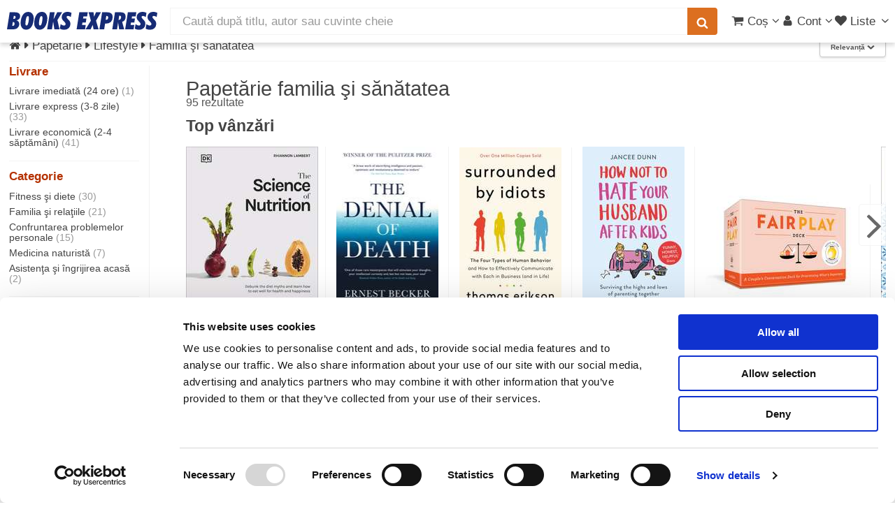

--- FILE ---
content_type: text/html; charset=UTF-8
request_url: https://www.books-express.ro/papetarie/lifestyle-familia-si-sanatatea/we
body_size: 43785
content:
<!DOCTYPE HTML><html lang="ro"><head><title>Papetărie din categoria familia şi sănătatea</title> <meta name="viewport" content="width=device-width, initial-scale=1"> <meta http-equiv="content-type" content="text/html; charset=utf-8" /> <style> .carousel,.fill,.read-wrap{overflow:hidden}.carousel ul,ol,ul{list-style:none}a,abbr,acronym,address,applet,article,aside,audio,b,big,blockquote,body,canvas,caption,center,cite,code,dd,del,details,dfn,div,dl,dt,em,embed,fieldset,figcaption,figure,footer,form,h1,h2,h3,h4,h5,h6,header,hgroup,html,i,iframe,img,ins,kbd,label,legend,li,mark,menu,nav,object,ol,output,p,pre,q,ruby,s,samp,section,small,span,strike,strong,sub,summary,sup,table,tbody,td,tfoot,th,thead,time,tr,tt,u,ul,var,video{margin:0;padding:0;border:0;font:inherit;vertical-align:baseline}#products,b,strong{font-weight:700}article,aside,details,figcaption,figure,footer,header,hgroup,menu,nav,section{display:block}blockquote,q{quotes:none}blockquote:after,blockquote:before,q:after,q:before{content:"";content:none}table{border-collapse:collapse;border-spacing:0}body{-webkit-text-size-adjust:none;background:#fff}*,:after,:before{-moz-box-sizing:border-box;-webkit-box-sizing:border-box;box-sizing:border-box}.container.\31 25\%{width:100%;max-width:122.5%;min-width:98%}.container.\37 5\%{width:73.5%}.container.\35 0\%{width:49%}.container.\32 5\%{width:24.5%}.container{margin-left:auto;margin-right:auto;width:98%}@media screen and (max-width:1279px){.container.\31 25\%{width:100%;max-width:122.5%;min-width:98%}.container.\37 5\%{width:73.5%}.container.\35 0\%{width:49%}.container.\32 5\%{width:24.5%}.container{width:98%}}.row>*{float:left;clear:none;margin-left:0}.row:after,.row:before{content:"";display:block;clear:both;height:0}.row.uniform>*>:first-child{margin-top:0}.row.uniform>*>:last-child{margin-bottom:0}.row.\30 \%,.row.uniform.\30 \%{margin:0 0 -1px}.row.\30 \%>*{padding:0}.row.uniform.\30 \%>*{padding:0}.row.form.\30 \%>*{padding:0}.\31 2u{width:100%}.\38 u{width:66.66%}.\36 u{width:50%}.\34 u{width:33.33%}.\33 u{width:25%}.\32 u{width:16.66%}.\-8u{margin-left:66.66%}.\-6u{margin-left:50%}.\-4u{margin-left:33.33%}.\-3u{margin-left:25%}.\-2u{margin-left:16.66%}@media screen and (max-width:5000px){.\31 2u\(xxlarge\){width:100%}.\38 u\(xxlarge\){width:66.66%}.\36 u\(xxlarge\){width:50%}.\34 u\(xxlarge\){width:33.33%}.\33 u\(xxlarge\){width:25%}.\32 u\(xxlarge\){width:16.66%}.\-8u\(xxlarge\){margin-left:66.66%}.\-6u\(xxlarge\){margin-left:50%}.\-4u\(xxlarge\){margin-left:33.33%}.\-3u\(xxlarge\){margin-left:25%}.\-2u\(xxlarge\){margin-left:16.66%}}@media screen and (max-width:1600px){.\31 2u\(xlarge\){width:100%}.\38 u\(xlarge\){width:66.66%}.\36 u\(xlarge\){width:50%}.\34 u\(xlarge\){width:33.33%}.\33 u\(xlarge\){width:25%}.\32 u\(xlarge\){width:16.66%}.\-8u\(xlarge\){margin-left:66.66%}.\-6u\(xlarge\){margin-left:50%}.\-4u\(xlarge\){margin-left:33.33%}.\-3u\(xlarge\){margin-left:25%}.\-2u\(xlarge\){margin-left:16.66%}}.row>*{padding:0 0 0 1.5em}.row{border-bottom:solid 1px transparent;margin:0 0 -1px -1.5em}.row.uniform>*{padding:1.5em 0 0 1.5em}.row.uniform{margin:-1.5em 0 -1px -1.5em}.row.form>*{padding:.5em 0 0 1.5em}.row.\32 00\%>*{padding:0 0 0 3em}.row.\32 00\%{margin:0 0 -1px -3em}.row.uniform.\32 00\%>*{padding:3em 0 0 3em}.row.uniform.\32 00\%{margin:-3em 0 -1px -3em}.row.form.\32 00\%>*{padding:1em 0 0 3em}.row.\31 50\%>*{padding:0 0 0 2.25em}.row.\31 50\%{margin:0 0 -1px -2.25em}.row.uniform.\31 50\%>*{padding:2.25em 0 0 2.25em}.row.uniform.\31 50\%{margin:-2.25em 0 -1px -2.25em}.row.form.\31 50\%>*{padding:.75em 0 0 2.25em}.row.\35 0\%>*{padding:0 0 0 .75em}.row.\35 0\%{margin:0 0 -1px -.75em}.row.uniform.\35 0\%>*{padding:.75em 0 0 .75em}.row.uniform.\35 0\%{margin:-.75em 0 -1px -.75em}.row.form.\35 0\%>*{padding:.25em 0 0 .75em}.row.\32 5\%>*{padding:0 0 0 .375em}.row.\32 5\%{margin:0 0 -1px -.375em}.row.uniform.\32 5\%>*{padding:.375em 0 0 .375em}.row.uniform.\32 5\%{margin:-.375em 0 -1px -.375em}.box,.read-wrap{margin-bottom:1em}.row.form.\32 5\%>*{padding:.125em 0 0 .375em}@media screen and (max-width:1279px){.\31 2u\(large\){width:100%}.\38 u\(large\){width:66.66%}.\36 u\(large\){width:50%}.\34 u\(large\){width:33.33%}.\33 u\(large\){width:25%}.\32 u\(large\){width:16.66%}.\-8u\(large\){margin-left:66.66%}.\-6u\(large\){margin-left:50%}.\-4u\(large\){margin-left:33.33%}.\-3u\(large\){margin-left:25%}.\-2u\(large\){margin-left:16.66%}}body.is-loading *,body.is-loading:after,body.is-loading:before{-moz-animation:none!important;-webkit-animation:none!important;-ms-animation:none!important;animation:none!important;-moz-transition:none!important;-webkit-transition:none!important;-ms-transition:none!important;transition:none!important}body .jq-dropdown{display:none}body.phone{overflow-x:hidden}.right{float:right}.left{float:left}.fill{width:auto}#main.full,.carousel,.full{width:100%}ul{padding-left:1em}.color-theme-1{color:#293271}.color-theme-2{color:#495296}.color-theme-3{color:#46a4d7}.color-theme-4{color:#dc6f20}.color-theme-5{color:#b43100}.color-theme-6{color:green}.button,.color-bold,b,strong{color:#555}#main{padding:.5em 0 4em}.box{border-radius:4px;border:1px solid #f3f3f3;padding:1.5em}.box>:last-child,.box>:last-child>:last-child,.box>:last-child>:last-child>:last-child{margin-bottom:0}#breadcrumbs a,aside a,h1 a,h2 a,h3 a,h4 a{color:inherit;text-decoration:none}#sort-filter{height:2.2em}.subnav{height:2.1em;list-style-type:none;margin:0 0 .3em;padding:0 0 .3em;font-size:1em;border-bottom:1px solid #f3f3f3}.subnav a.filter{font-size:.8em;padding:3px 6px;border:1px solid #f3f3f3;white-space:nowrap;display:inline-block;line-height:1.1em;margin-bottom:.2em}.subnav a.filter.red{border-color:#b43100;color:#b43100}.subnav li{display:inline-block;margin:0;padding:0}.center{margin-left:auto;margin-right:auto}.show-medium,.show-mobile,.show-small,.show-xsmall{display:none}.dialog-page{max-width:25em;margin:3em auto}.series{line-height:1.1em;font-size:1.1em;margin:-.5em 0 0}@media screen and (max-width:5000px){.split-large{position:relative}.split-large:after{content:"";position:absolute;z-index:-1;top:0;bottom:0;left:50%;border-left:solid 1px #f3f3f3}}.carousel,.carousel ul,.ico,.middle,.notify-container,.read-wrap,sub,sup{position:relative}.read-wrap{max-height:410px}.read-wrap.small-wrap{max-height:135px}.read-wrap img.cover{margin:0 .5em .5em 0;max-width:135px;height:auto}img{background:#eee;background:linear-gradient(110deg,#ececec 8%,#f5f5f5 18%,#ececec 33%);background-size:400% 400%;animation:3s shine linear infinite;border-radius:1px}@keyframes shine{to{background-position-x:-400%}}.image.banner-wrapper img{border:1px solid #c7c7c7;box-shadow:0 2px 6px 0 rgba(0,0,0,.08)}.carousel{min-height:225px;white-space:nowrap;padding:5px 0}.carousel ul{display:inline-block;padding:0;margin:0;left:0}.phone .carousel{overflow-x:scroll;scroll-behavior:smooth}.separator-top{border-top:solid 1px #f3f3f3;margin-top:1em;padding-top:.5em}.fade-in-out{opacity:0;animation:fade-in .2s ease-in,fade-out .5s .2s ease-out}.fade-in-out.fade-in{opacity:1}@keyframes fade-in{100%{opacity:1}}@keyframes fade-out{0%{opacity:1}100%{opacity:0}}.ico{display:inline-block;stroke-width:0;stroke:currentColor;fill:currentColor;width:1em;height:1em;overflow:visible;transform-origin:center;bottom:-.125em}.middle{top:50%;-webkit-transform:translateY(-50%);-ms-transform:translateY(-50%);transform:translateY(-50%)}.ico-av{width:.6416015625em}.ico-ah{width:.357421875em}#whatsapp-btn{position:fixed;width:46px;height:46px;bottom:16px;right:16px;z-index:9999}#whatsapp-btn svg{width:100%;height:100%}em,i{font-style:italic}p{margin:0 0 .5em}p.no-margin{margin:0}h1,h3,h4{font-weight:400}h2,h5,h6{font-weight:700}a.hsub{color:#999}a.hsub:hover{color:#dc6f20}h1,h2,h3,h4,h5,h6{color:#444;line-height:1em;margin:0 0 .5em}h1 a,h2 a,h3 a,h4 a,h5 a,h6 a{color:inherit;text-decoration:none}h1 .hlinks,h2 .hlinks,h3 .hlinks,h4 .hlinks,h5 .hlinks,h6 .hlinks{float:right}h1 .hlinks a,h2 .hlinks a,h3 .hlinks a,h4 .hlinks a,h5 .hlinks a,h6 .hlinks a{color:#5AA6ED;font-size:.8em;font-weight:400}h1 .hlinks a:hover,h2 .hlinks a:hover,h3 .hlinks a:hover,h4 .hlinks a:hover,h5 .hlinks a:hover,h6 .hlinks a:hover{color:#dc6f20}h1 .hlinks a.small,h2 .hlinks a.small,h3 .hlinks a.small,h4 .hlinks a.small,h5 .hlinks a.small,h6 .hlinks a.small{font-size:.5em}h1+.subtitle,h2+.subtitle,h3+.subtitle,h4+.subtitle,h5+.subtitle,h6+.subtitle{margin:-.5em 0 .5em;line-height:1.3em}@media screen and (max-width:5000px){h1,h2,h3,h4,h5,h6{line-height:1.1em}h1{font-size:1.7em}h2,h3{font-size:1.35em}h4{font-size:1.2em}h4.multi-column{margin:.5em 0 0}h5{font-size:.9em}h6{font-size:.7em}}.fade,span.small,sub,sup{font-size:.8em}span.error{border-color:#b43100!important}hr{border:0;border-bottom:solid 1px #f3f3f3;margin:1em 0}hr.strong{border-bottom-color:#999}hr.major{margin:1.5em 0}hr.minor{margin:.5em 0}.fade{font-weight:400;color:#999}a.fade{color:#b43100}.align-left{text-align:left!important}.align-center{text-align:center}#header,.align-right{text-align:right}.strike{text-decoration:line-through}#header a,a,a:hover{text-decoration:none}.strong{font-weight:700}.serif{font-family:Georgia,"Times New Roman",Times,serif;font-weight:400}.narrow{font-family:"Arial Narrow",sans-serif;font-weight:300}sub{top:.5em}sup{top:-.5em}pre{-webkit-overflow-scrolling:touch;font-family:"Courier New",monospace;font-size:.9em;margin:0 0 1em}pre code{display:block;line-height:1.75em;padding:1em 1.5em;overflow-x:auto}.hidden,.ws{display:none}div.small{font-size:.8em;line-height:1.1em}body,input,select,textarea{color:#444;font-family:"Helvetica Neue",Arial,sans-serif;font-size:12pt;font-weight:400;line-height:1.5em}@media screen and (max-width:5000px){body,input,select,textarea{font-size:13pt}}a{color:#5AA6ED}a.plain{color:#444}a.plain:hover{color:#dc6f20}.ws{opacity:0;transition:opacity .2s linear}.wss{display:block;opacity:0;transition:opacity .2s linear}.clear{clear:both}aside.left a{color:#444}aside.left a:hover{color:#dc6f20}.small-facets{background-color:#fff}.pill{box-shadow:1px 1px 3px 0 rgba(0,0,0,.4);border-radius:3px;font-weight:700;padding:3px 5px;margin-top:3px;font-size:.9em;line-height:1em}.cyan-pill,.green-pill{font-weight:400;color:#fff}.red-pill{background-color:rgba(180,49,0,.6);color:#fff;border:1px solid #b43100}.blue-pill{background-color:rgba(73,82,150,.6);border:1px solid #495296;color:#fff}.cyan-pill{background-color:rgba(70,164,215,.6);border:1px solid #46a4d7}.green-pill{background-color:rgba(0,128,0,.6);border:1px solid green}#submenu,#submenu a{color:#FFF}.top-right{position:absolute;right:8px;top:-8px}.top-left{position:absolute;left:0;top:0}body{padding-top:3.5em}.stop-scrolling{height:100%;overflow:hidden}#hero{background:#FFF}#header,#header #search{background:#fff;color:#444}#header{display:flex;flex-flow:row nowrap;align-items:center;cursor:default;height:3.5em;left:0;position:fixed;top:0;width:100%;z-index:110;-webkit-transform:translate3d(0,0,0)}#header.up{box-shadow:0 4px 6px 0 rgba(0,0,0,.15)}#header #products-header{display:none;margin-left:.5em;font-size:1.4em}#header #logo{margin:0 0 0 .6em;width:215px}#header #nav-center{flex-grow:1;padding:.625em 1em;width:auto;white-space:nowrap}#header #nav-left{display:flex;flex-flow:row nowrap;align-items:center}#header #nav-right{padding-right:.3em;display:flex;flex-flow:row nowrap;align-items:center;gap:.5em}#header #search{height:2.25em;line-height:1.5em;border-radius:0;border:none;border:1px solid #f3f3f3}#header form{margin:0}#header button{padding:0 .75em;font-size:1em;height:2.25em;display:flex;align-items:center}#header button.search{border-bottom-left-radius:0;border-top-left-radius:0;margin-left:-2px;box-shadow:none}#header ul.nav,#submenu ul{list-style:none;margin:0}#header ul.nav{padding-left:0}#header ul.nav>li{display:inline-block;padding-left:3px}#header ul.nav>li:first-child{margin-left:0}#header ul.nav-btn{padding-left:.75em}#header a{-moz-transition:color .2s ease-in-out;-webkit-transition:color .2s ease-in-out;-ms-transition:color .2s ease-in-out;transition:color .2s ease-in-out;color:inherit}#header a#products{color:#b43100;font-weight:700}#header a:hover{color:#dc6f20}#header a[href="#nav"]{padding-left:.3em}#submenu{background:#495296;font-size:1em;font-weight:400}#submenu a:active,#submenu a:hover{text-decoration:underline}#submenu ul>li{display:inline-block;margin-right:.5em;padding:.5em 0}.logo-full,.logo-full svg{display:block;width:215px;height:26px}a[href="#nav"]{display:none}.notify-container,.select-inline,.select-wrapper.small span{display:inline-block}.notify-bubble{position:absolute;top:-9px;right:-11px;line-height:1.2em;padding:2px 5px 2px 6px;background-color:#E40000;color:#fff;font-size:.65em;border-radius:50%;box-shadow:1px 1px 1px gray}.carousel ul li,.carousel ul li .ttl,.select-wrapper,header p{position:relative}.submessage{background-color:#B40000;color:#FFF;text-align:center;font-weight:700;padding:3px}.submessage a,.submessage a:visited{color:#FFF}.submessage a:active,.submessage a:visited:active{color:#000}.submessage a.text:hover,.submessage a:visited.text:hover{text-decoration:underline}.submessage a.text,.submessage a:visited.text{margin-right:20px}header p{margin:0 0 .75em}.select-inline{width:auto;height:1.7em}.select-wrapper#editor,.select-wrapper#editor select{width:100%}.select-wrapper.small{font-size:.9em;height:2.44em;line-height:2.44em}.select-wrapper.small select{width:100%;top:.4em}.select-wrapper:before{content:"\e81c";-moz-osx-font-smoothing:grayscale;-webkit-font-smoothing:antialiased;font-family:fontello;font-style:normal;font-weight:400;text-transform:none!important;color:#f3f3f3;display:block;height:2.75em;line-height:2.75em;pointer-events:none;position:absolute;right:0;text-align:center;top:0;width:2.75em}.button,.select-button-small{font-weight:700;height:2.85em}.select-wrapper select::-ms-expand{display:none}.select-wrapper select{opacity:0;filter:alpha(opacity=0);visibility:visible;position:absolute;left:0;width:auto;top:0}.select-wrapper span{margin-right:1em}.select-wrapper.select-inline:before{height:1.7em;width:2em;line-height:1.7em}.button,.select-button-small{line-height:2.85em;display:inline-block}.select-button-small>select,.select-inline>select{margin-top:.5em}.select-wrapper.select-button-small:before{height:2.85em;width:2em;line-height:2.85em}.select-wrapper,input[type=email],input[type=password],input[type=tel],input[type=text],textarea{-moz-appearance:none;-webkit-appearance:none;-ms-appearance:none;appearance:none;background:#fff;border-radius:4px;border:none;border:1px solid #c7c7c7;color:inherit;display:block;outline:0;padding:0 1em;text-decoration:none;width:100%}.select-wrapper:invalid,input[type=email]:invalid,input[type=password]:invalid,input[type=tel]:invalid,input[type=text]:invalid,textarea:invalid{box-shadow:none}.select-wrapper:focus,input[type=email]:focus,input[type=password]:focus,input[type=tel]:focus,input[type=text]:focus,textarea:focus{border-color:#5AA6ED;box-shadow:0 0 0 1px #5AA6ED}.select-wrapper:disabled,input[type=email]:disabled,input[type=password]:disabled,input[type=tel]:disabled,input[type=text]:disabled,textarea:disabled{background:#f6f6f6;border:1px solid #f3f3f3}.select-wrapper.error,input[type=email].error,input[type=password].error,input[type=tel].error,input[type=text].error,textarea.error{border:1px solid #b43100}.select-button-small{width:auto;font-size:.8em;box-shadow:0 2px 5px 0 rgba(0,0,0,.2)}.button{-moz-appearance:none;-webkit-appearance:none;-ms-appearance:none;appearance:none;-moz-transition:background-color .2s ease-in-out,color .2s ease-in-out;-webkit-transition:background-color .2s ease-in-out,color .2s ease-in-out;-ms-transition:background-color .2s ease-in-out,color .2s ease-in-out;transition:background-color .2s ease-in-out,color .2s ease-in-out;background-color:#fff;border:1px solid #c7c7c7;text-shadow:none;box-shadow:0 2px 3px 0 rgba(0,0,0,.1);border-radius:4px;cursor:pointer;padding:0 1.5em;text-align:center;text-decoration:none;white-space:nowrap}.button.carousel-add2cart{margin-top:.5em}.button.small{font-size:.8em}.button.xsmall{font-size:.6em}.button.big{font-size:1.35em}.button.icon{padding-left:1.35em}.button.icon:before{margin-right:.5em}.button.primary{border:0;color:#fff;background-color:#46a4d7;text-shadow:0 .075em .075em rgba(0,0,0,.5)}.button.primary:hover{background-color:rgb(90.9666666667,174.3133333333,219.5333333333);color:#fff;transition:box-shadow .25s;box-shadow:0 2px 4px 0 rgba(0,0,0,.2)}.button.primary:active{background-color:rgb(49.0333333333,153.6866666667,210.4666666667)}.button.danger{background-color:#b43100;color:#fff;border:0}.button.danger:hover{background-color:rgb(205.5,55.9416666667,0)}.button.danger:active{background-color:rgb(154.5,42.0583333333,0)}.button.special{background-color:#dc6f20;color:#fff;border:0}.button.special:hover{background-color:rgb(225.4761904762,124.9107142857,52.0238095238)}.button.special:active{background-color:rgb(197.7380952381,99.7678571429,28.7619047619)}.carousel ul{-moz-transition:left .2s ease-in-out;-webkit-transition:left .2s ease-in-out;-ms-transition:left .2s ease-in-out;transition:left .2s ease-in-out}.carousel ul li{padding:0;display:inline-block}.carousel ul li .ttl{font-size:.8em;line-height:1.4em;padding:0 10px 0 0}.carousel ul li .ttl .a,.carousel ul li .ttl a{display:block;overflow-x:hidden;text-overflow:ellipsis;white-space:nowrap}.carousel ul li.unavailable{opacity:.4}.carousel ul li img{vertical-align:middle}.carousel a{display:inline-block}.carousel .controls{display:none;position:absolute;top:87px;width:39px;height:60px;font-size:60px;line-height:60px;color:#444;-moz-transition:opacity .2s ease-in-out;-webkit-transition:opacity .2s ease-in-out;-ms-transition:opacity .2s ease-in-out;transition:opacity .2s ease-in-out;opacity:0;background:#fff;padding:0;border:1px solid #f3f3f3;border-radius:4px;z-index:99}.carousel .controls.phone{border:none;background:0 0;top:100px}.carousel .carousel-left{left:0;border-bottom-left-radius:0;border-top-left-radius:0;padding-left:5px}.carousel .carousel-right{right:0;padding-left:10px;border-bottom-right-radius:0;border-top-right-radius:0}.carousel.images{min-height:120px}.carousel.active .controls{opacity:.8}.carousel.small{min-height:120px}.carousel.small li{min-width:70px;height:120px;padding:0 3px 0 0}.carousel.small li.prod-img>a>img{position:relative}.carousel.small .controls{top:32px;width:30px;height:55px;font-size:40px;line-height:55px}.carousel.small .ttl{font-size:1em}.carousel .vh{display:inline-block;height:100%;vertical-align:middle}.carousel .cover,.carousel-hover .cover{padding:0 10px 0 0}.carousel .cover img,.carousel-hover .cover img{vertical-align:middle}.carousel .vsep,.carousel-hover .vsep{border-right:1px solid #f3f3f3;margin-right:10px}.list article .marker,aside.left{font-family:"Arial Narrow",sans-serif}.carousel .cover img,.carousel .vh,.carousel ul li img,.carousel-hover .cover img,.list figure{vertical-align:middle}aside.left{font-weight:300;width:200px;float:left;padding-right:1em;position:relative;font-size:.8em;line-height:1.1em}aside.left h4,aside.left.small-facets{font-family:"Helvetica Neue",Arial,sans-serif}aside.left .selected,aside.left h4{font-weight:700}aside.left+section{border-left:1px solid #f3f3f3;margin-left:200px;overflow:hidden;padding-left:3em;padding-top:1em;float:none}aside.left.sticky{position:fixed;top:5em;overflow-x:hidden;overflow-y:scroll;height:100%;padding-bottom:5em}aside.left ul{padding-left:0;list-style:none}aside.left li{padding:.25em 0}aside.left h4{color:#b43100}@media screen and (max-width:1024px){aside.left{display:none}aside.left+section{border-left:none;margin-left:0;padding:0}}aside.left .count{color:#999}aside.left .facet{-webkit-column-break-inside:avoid;page-break-inside:avoid;break-inside:avoid-column;display:table;width:100%;margin-bottom:1em;border-bottom:1px solid #f3f3f3}aside.left.small-facets{-moz-column-count:2;-webkit-column-count:2;-ms-column-count:2;column-count:2}aside.left .level-1{padding-left:1em}aside.left .level-2{padding-left:2em}aside.left .level-3{padding-left:3em}aside.left .level-4{padding-left:4em}aside.left .close{display:none}aside.left.small-facets{font-weight:400;display:none;position:relative;float:none;clear:both;border:none;z-index:1;width:100%;-webkit-transform:translate3d(0,0,0)}aside.left.small-facets ul{margin-left:.7em;line-height:1.2em}aside.left.small-facets h4{margin-left:.3em}.totals{margin:-1.5em 0 .5em;color:#555;font-size:.9em}.list{display:-webkit-box;display:-moz-box;display:-ms-flexbox;display:-webkit-flex;display:flex;flex-flow:row wrap;justify-content:flex-start}.list figure{position:relative;float:left;width:225px;height:225px;text-align:left;margin-right:.5em}.list article{padding:1em;border-bottom:1px solid #f3f3f3;height:265px;line-height:1.6em}.list article h2{font-size:1.3em;line-height:1.1em;max-height:2.2em;overflow:hidden;font-weight:400;margin-top:0}.list article .marker{border-radius:1em;line-height:2em;color:#fff;background-color:#46a4d7;width:2em;font-size:1.5em;font-weight:700;position:absolute;text-align:center;top:.5em;left:1em}.list article .interval{font-weight:500}@media screen and (max-width:5000px){.list article{flex:0 1 33%;font-size:.9em}.list article:nth-child(2n+1){border-right:none}.list article:nth-child(3n+1),.list article:nth-child(3n+2){border-right:1px solid #f3f3f3}}@media screen and (max-width:1600px){.list article{flex:0 1 50%}.list article:nth-child(2n+1){border-right:1px solid #f3f3f3}.list article:nth-child(2n){border-right:none}}@media screen and (max-width:1279px){.list article{flex:0 1 100%;border-right:none!important}}.list article .top{text-align:right;border-bottom:1px solid #f3f3f3;margin-bottom:.75em;font-weight:700;color:#495296}@media screen and (max-width:736px){.list figure{width:120px;height:120px;overflow:hidden}.list article{text-align:right;font-size:.9em;padding:10px;height:auto}.list article .marker{font-size:1em}}@media screen and (max-width:480px){aside.left.small-facets{-moz-column-count:1;-webkit-column-count:1;-ms-column-count:1;column-count:1}.list{margin-left:-.5em}}.sort{float:right}@media screen and (max-width:1024px){.sort{float:none;border-bottom:1px solid #f3f3f3;margin-bottom:.3em;padding-bottom:.3em}}.prices{margin-left:225px;padding-left:.5em}@media screen and (max-width:736px){.prices{margin-left:120px}}@media screen and (max-width:480px){.prices{clear:both;margin-left:0}}.carousel ul{-moz-transition:left .2s ease-in-out;-webkit-transition:left .2s ease-in-out;-ms-transition:left .2s ease-in-out;transition:left .2s ease-in-out}.carousel ul li{padding:0;position:relative;display:inline-block}.carousel ul li .ttl{font-size:.8em;line-height:1.4em;padding:0 10px 0 0;position:relative}.carousel ul li .ttl .a,.carousel ul li .ttl a{display:block;overflow-x:hidden;text-overflow:ellipsis;white-space:nowrap}.carousel ul li.unavailable{opacity:.4}.carousel a{display:inline-block}.carousel .controls{display:none;position:absolute;top:87px;width:39px;height:60px;font-size:60px;line-height:60px;color:#444;-moz-transition:opacity .2s ease-in-out;-webkit-transition:opacity .2s ease-in-out;-ms-transition:opacity .2s ease-in-out;transition:opacity .2s ease-in-out;opacity:0;background:#fff;padding:0;border:1px solid #f3f3f3;border-radius:4px;z-index:99}.carousel .controls.phone{border:none;background:0 0;top:100px}.carousel .carousel-left{left:0;border-bottom-left-radius:0;border-top-left-radius:0;padding-left:5px}.carousel .carousel-right{right:0;padding-left:10px;border-bottom-right-radius:0;border-top-right-radius:0}.carousel.images{min-height:120px}.carousel.active .controls{opacity:.8}.carousel.small{min-height:120px}.carousel.small li{min-width:70px;height:120px;padding:0 3px 0 0}.carousel.small li.prod-img>a>img{position:relative}.carousel.small .controls{top:32px;width:30px;height:55px;font-size:40px;line-height:55px}.carousel.small .ttl{font-size:1em}.carousel .vh{display:inline-block;height:100%}.carousel .cover,.carousel-hover .cover{padding:0 10px 0 0}.carousel .vsep,.carousel-hover .vsep{border-right:1px solid #f3f3f3;margin-right:10px}.read-less,.read-more{background:-webkit-linear-gradient(rgba(255,255,255,0),#fff,#fff);background:-o-linear-gradient(rgba(255,255,255,0),#fff,#fff);background:-moz-linear-gradient(rgba(255,255,255,0),#fff,#fff);background:linear-gradient(rgba(255,255,255,0),#fff,#fff);display:none;position:absolute;height:50px;padding-top:25px;vertical-align:bottom;text-align:right;bottom:0;left:0;right:0}</style><script>
function reveal() {
let elems = document.getElementsByClassName('ws');
for (let i = elems.length-1; i >= 0 ; i--) {
elems[i].className = elems[i].className.replace('ws', '');
}
elems = document.getElementsByClassName('wss');
for (let i = elems.length-1; i >= 0 ; i--) {
elems[i].className = elems[i].className.replace('wss', '');
}
}
</script> <link rel="stylesheet" href="/css/libs_1729402085.css" media="print" onload="this.media = 'all'"> <link rel="stylesheet" href="/css/main_1729402085.css" media="print" onload="this.media = 'all';reveal(this)"> <meta name="facebook-domain-verification" content="13xpopd3hn42flzbn33bzlprwlp9aw" /><link rel="preconnect" href="https://www.googleadservices.com"><link rel="preconnect" href="https://www.googletagmanager.com"><script src="/js/skel.min.js" ></script><script>
skel.breakpoints({
xxlarge: '(max-width: 5000px)',
xlarge: '(max-width: 1600px)',
large: '(max-width: 1280px)',
medium: '(max-width: 1024px)',
small: '(max-width: 736px)',
xsmall: '(max-width: 480px)'
});
var App = window.App || { Model: {}, View: {}, Collection: {}, others: {}, user: {}};
App.is_logged = false;
App.imgBase = "i0";
</script><script src="/js/cash.min.js" ></script><script src="/js/libs_1729402085.js"></script><script src="/polyglot.i18n.js" ></script><script src="/js/main_1729402085.js" ></script><script src="/js/list_1729402085.js" ></script><script
src="https://js.sentry-cdn.com/1626d1a8b61c45f5a0e5e30a0f95b961.min.js"
crossorigin="anonymous"
async
></script> <meta http-equiv="X-UA-Compatible" content="IE=Edge"/> <meta property="og:title" content="Papetărie din categoria familia şi sănătatea"><meta property="og:site_name" content="Books Express"><meta property="og:description" content=""> <meta property="og:image" content="https://i4.books-express.ro/bt/9780593580097/the-deck-of-yoga.jpg"> <meta property="og:image:secure_url" content="https://i4.books-express.ro/bt/9780593580097/the-deck-of-yoga.jpg"> <meta property="og:image:width" content="190"> <meta property="og:image:height" content="226"> <meta property="og:image:type" content="image/jpg"> <meta property="og:type" content="website"> </head><body class="desktop"> <svg xmlns="http://www.w3.org/2000/svg" class="hidden"><symbol id="logo-books-express" viewBox="0 0 215 26"><path d="M0,25L3.88,0.49h6.3q4.58,0,6.59,1.33a4.8,4.8,0,0,1,2,4.32,5.75,5.75,0,0,1-1.3,3.92,7,7,0,0,1-3.91,2.07,5.46,5.46,0,0,1,3,1.9,5.25,5.25,0,0,1,1,3.29,7.63,7.63,0,0,1-.72,3.27,7.11,7.11,0,0,1-2,2.58A7.41,7.41,0,0,1,12,24.59,17.42,17.42,0,0,1,7.64,25H0ZM7.54,19.9L7.89,20l0.47,0a2.18,2.18,0,0,0,1.83-.81,3.71,3.71,0,0,0,.63-2.32,2.39,2.39,0,0,0-.57-1.74,2.31,2.31,0,0,0-1.72-.58H8.33ZM9,10l0.28,0H9.8a2.46,2.46,0,0,0,1.8-.65,2.35,2.35,0,0,0,.66-1.76,1.82,1.82,0,0,0-.53-1.42,2.23,2.23,0,0,0-1.55-.48L10,5.7l-0.22,0Z" style="fill:#162b75"/><path d="M27.16,25.52A6.9,6.9,0,0,1,21.59,23a10.12,10.12,0,0,1-2.11-6.71,25.18,25.18,0,0,1,.88-6.64,17.66,17.66,0,0,1,2.38-5.41,9.91,9.91,0,0,1,3.4-3.16,9.13,9.13,0,0,1,4.41-1,6.92,6.92,0,0,1,5.6,2.48,10.2,10.2,0,0,1,2.07,6.75,25.1,25.1,0,0,1-.87,6.62A18,18,0,0,1,35,21.31a9.57,9.57,0,0,1-3.37,3.15A9.21,9.21,0,0,1,27.16,25.52Zm-0.82-8.67a4.15,4.15,0,0,0,.37,2,1.26,1.26,0,0,0,1.17.63,1.64,1.64,0,0,0,1.25-.57,5.11,5.11,0,0,0,.94-1.83A23,23,0,0,0,31,13.14a30,30,0,0,0,.34-4.4,4.44,4.44,0,0,0-.35-2,1.16,1.16,0,0,0-1.09-.65,1.78,1.78,0,0,0-1.33.56,4.54,4.54,0,0,0-.93,1.81,26,26,0,0,0-.91,4A28.81,28.81,0,0,0,26.34,16.84Z" style="fill:#162b75"/><path d="M46.58,25.52A6.9,6.9,0,0,1,41,23a10.12,10.12,0,0,1-2.11-6.71,25.18,25.18,0,0,1,.88-6.64,17.66,17.66,0,0,1,2.38-5.41,9.91,9.91,0,0,1,3.4-3.16A9.13,9.13,0,0,1,50,0a6.92,6.92,0,0,1,5.6,2.48,10.2,10.2,0,0,1,2.07,6.75,25.1,25.1,0,0,1-.87,6.62,18,18,0,0,1-2.39,5.43A9.57,9.57,0,0,1,51,24.47,9.21,9.21,0,0,1,46.58,25.52Zm-0.82-8.67a4.15,4.15,0,0,0,.37,2,1.26,1.26,0,0,0,1.17.63,1.64,1.64,0,0,0,1.25-.57,5.11,5.11,0,0,0,.94-1.83,23,23,0,0,0,.89-3.94,30,30,0,0,0,.34-4.4,4.44,4.44,0,0,0-.35-2,1.16,1.16,0,0,0-1.09-.65A1.78,1.78,0,0,0,48,6.63,4.54,4.54,0,0,0,47,8.44a26,26,0,0,0-.91,4A28.81,28.81,0,0,0,45.76,16.84Z" style="fill:#162b75"/><path d="M57.46,25L61.34,0.49h6.81L66.54,10.74,71.93,0.49h6.94L72.1,11.82,75.17,25H67.78L66.06,13.87,64.29,25H57.46Z" style="fill:#162b75"/><path d="M76.75,17.48A9.17,9.17,0,0,0,79.14,19a6.27,6.27,0,0,0,2.41.52,2.28,2.28,0,0,0,1.62-.56,2,2,0,0,0,.6-1.54,3.21,3.21,0,0,0-.5-1.67,12.24,12.24,0,0,0-1.94-2.21,12.13,12.13,0,0,1-2.39-3,6.26,6.26,0,0,1-.65-2.86A7.26,7.26,0,0,1,80.5,2.07a8.46,8.46,0,0,1,6-2.07,12.13,12.13,0,0,1,2.93.34,13.62,13.62,0,0,1,2.83,1.07l-1,6a10.16,10.16,0,0,0-2.15-1.18,5.54,5.54,0,0,0-2-.4,1.93,1.93,0,0,0-1.35.45,1.56,1.56,0,0,0-.49,1.22q0,1,1.89,2.92l0.37,0.37A11.77,11.77,0,0,1,90.07,14a7.55,7.55,0,0,1,.6,3.11,8.1,8.1,0,0,1-2.42,6.2,9.28,9.28,0,0,1-6.61,2.27,13,13,0,0,1-3.39-.43A8.54,8.54,0,0,1,75.57,24Z" style="fill:#162b75"/><path d="M99.56,25l3.88-24.54h12.09l-0.94,6h-5.27L108.8,9.56h4.77l-0.89,5.75h-4.77l-0.55,3.38h5.28l-1,6.34H99.56Z" style="fill:#162b75"/><path d="M120,12.61L116.71,0.49h7.06L124.52,7l2.81-6.51h7.09l-7.09,12.12L131,25h-7.22l-1.1-6.47L119.59,25h-7.22Z" style="fill:#162b75"/><path d="M132.18,25l3.88-24.54h5.85q4.9,0,7.07,1.62t2.17,5.25q0,4.59-2.58,7.05t-7.38,2.46l-0.46,0-0.46,0L139,25h-6.82ZM142,5.92l-0.85,5.43,0.28,0h0.37a2.68,2.68,0,0,0,2.18-.87,4.06,4.06,0,0,0,.73-2.64,1.8,1.8,0,0,0-.6-1.47,2.71,2.71,0,0,0-1.76-.5H142Z" style="fill:#162b75"/><path d="M150.58,25l3.88-24.54h5.75q5.42,0,7.47,1.43t2,4.87a8.7,8.7,0,0,1-1.3,4.94,6.14,6.14,0,0,1-3.74,2.56l3,10.74h-7.22l-1.54-9.92L157.4,25h-6.82Zm9-13.6h0.37a3,3,0,0,0,2.39-1,4.25,4.25,0,0,0,.84-2.83,2.06,2.06,0,0,0-.54-1.56,2.35,2.35,0,0,0-1.66-.5l-0.23,0-0.26,0Z" style="fill:#162b75"/><path d="M169,25l3.88-24.54H185l-0.94,6h-5.27l-0.52,3.13H183l-0.89,5.75h-4.77l-0.55,3.38h5.28l-1,6.34H169Z" style="fill:#162b75"/><path d="M183.94,17.48A9.17,9.17,0,0,0,186.34,19a6.27,6.27,0,0,0,2.41.52,2.28,2.28,0,0,0,1.62-.56,2,2,0,0,0,.6-1.54,3.21,3.21,0,0,0-.5-1.67,12.26,12.26,0,0,0-1.94-2.21,12.15,12.15,0,0,1-2.39-3,6.26,6.26,0,0,1-.65-2.86,7.26,7.26,0,0,1,2.22-5.58,8.46,8.46,0,0,1,6-2.07,12.13,12.13,0,0,1,2.93.34,13.62,13.62,0,0,1,2.83,1.07l-1,6a10.16,10.16,0,0,0-2.15-1.18,5.54,5.54,0,0,0-2-.4,1.93,1.93,0,0,0-1.35.45,1.56,1.56,0,0,0-.49,1.22q0,1,1.89,2.92l0.37,0.37A11.77,11.77,0,0,1,197.27,14a7.54,7.54,0,0,1,.6,3.11,8.1,8.1,0,0,1-2.42,6.2,9.28,9.28,0,0,1-6.61,2.27,13,13,0,0,1-3.39-.43A8.54,8.54,0,0,1,182.77,24Z" style="fill:#162b75"/><path d="M199.48,17.48A9.17,9.17,0,0,0,201.87,19a6.27,6.27,0,0,0,2.41.52,2.28,2.28,0,0,0,1.62-.56,2,2,0,0,0,.6-1.54,3.21,3.21,0,0,0-.5-1.67,12.26,12.26,0,0,0-1.94-2.21,12.15,12.15,0,0,1-2.39-3A6.26,6.26,0,0,1,201,7.65a7.26,7.26,0,0,1,2.22-5.58,8.46,8.46,0,0,1,6-2.07,12.13,12.13,0,0,1,2.93.34A13.62,13.62,0,0,1,215,1.41l-1,6a10.16,10.16,0,0,0-2.15-1.18,5.54,5.54,0,0,0-2-.4,1.93,1.93,0,0,0-1.35.45A1.56,1.56,0,0,0,208,7.48q0,1,1.89,2.92l0.37,0.37A11.77,11.77,0,0,1,212.81,14a7.54,7.54,0,0,1,.6,3.11,8.1,8.1,0,0,1-2.42,6.2,9.28,9.28,0,0,1-6.61,2.27,13,13,0,0,1-3.39-.43A8.54,8.54,0,0,1,198.31,24Z" style="fill:#162b75"/></symbol><symbol id="logo-be" viewBox="0 0 36 26"><path d="M0,25.77L4.07,0H10.7q4.81,0,6.92,1.39a5,5,0,0,1,2.11,4.54A6,6,0,0,1,18.35,10a7.35,7.35,0,0,1-4.11,2.17,5.73,5.73,0,0,1,3.12,2,5.51,5.51,0,0,1,1.1,3.46,8,8,0,0,1-.76,3.43,7.47,7.47,0,0,1-2.13,2.71,7.78,7.78,0,0,1-3,1.5A18.3,18.3,0,0,1,8,25.77H0Zm7.92-5.38,0.37,0.05,0.49,0a2.29,2.29,0,0,0,1.92-.85,3.9,3.9,0,0,0,.66-2.44,2.51,2.51,0,0,0-.6-1.83A2.43,2.43,0,0,0,9,14.74H8.75ZM9.5,9.94l0.3,0h0.49a2.58,2.58,0,0,0,1.89-.68,2.46,2.46,0,0,0,.69-1.84A1.92,1.92,0,0,0,12.32,6a2.34,2.34,0,0,0-1.62-.5l-0.25,0-0.23,0Z" style="fill:#162b75"/><path d="M19.23,25.77L23.3,0H36L35,6.25H29.48L28.94,9.53h5l-0.93,6H28l-0.58,3.55H33l-1.05,6.65H19.23Z" style="fill:#162b75"/></symbol></svg><header id="header" class="up"> <div id="nav-left"> <a href="/categorii-produse" id="products-header"><svg class="ico" data-jq-dropdown="#products-menu"><use href="/icons.svg#ico-menu"/></svg></a> <div id="logo"><a href="https://www.books-express.ro" class="logo-full" title="Books Express este o librarie online cu carti din toata lumea"><svg xmlns="http://www.w3.org/2000/svg" role="img" aria-label="Carti in Engleza - Librarie online carti in limba engleza si carti straine logo - books-express.ro"><title>Libraria online Books Express</title><use href="#logo-books-express"></use></svg></a></div> </div> <div id="nav-center" class="hide-small"> <form action="/search" method="GET" id="search-form"> <button class="button special search right" type="submit"><svg class="ico"><use href="/icons.svg#ico-search"/></svg></button> <div class="fill"> <input type="text" id="search" name="q" placeholder="Caută după titlu, autor sau cuvinte cheie" autocomplete="off"> </div> </form> </div> <ul class="nav" id="nav-right"> <li><a id="show-cart" aria-label="Coș cumpărături" class="drop-menu" data-jq-dropdown="#cart-data" href="/cart"><svg class="ico"><use href="/icons.svg#ico-basket"/></svg> <span class="hide-medium"> Coș</span> <svg class="ico ico-av"><use href="/icons.svg#ico-angle-down"/></svg></a></li> <li><a id="show-user" aria-label="Cont utilizator" class="drop-menu" data-jq-dropdown="#user-data" href="/user"><svg class="ico"><use href="/icons.svg#ico-user"/></svg><span class="hide-medium"> Cont</span> <svg class="ico ico-av"><use href="/icons.svg#ico-angle-down"/></svg></a></li> <li><a id="show-lists" aria-label="Liste lectură" class="drop-menu" data-jq-dropdown="#lists-data" href="/lists"><svg class="ico"><use href="/icons.svg#ico-heart"/></svg><span class="hide-medium"> Liste</span> <svg class="ico"><use href="/icons.svg#ico-angle-down"/></svg></a></li> </ul> </header><div id="search-suggest"> <ul class="items"></ul></div> <div id="submenu"> <ul> <li class="nav"><a href="/categorii-produse" id="products" data-jq-dropdown="#products-menu">Produse <svg class="ico"><use href="/icons.svg#ico-down-open"/></svg></a></li> <li class="hide-small right"><a href="/contact"><svg class="ico"><use href="/icons.svg#ico-info-circled"/></svg> Contact</a></li> <li><a href="/reduceri">Reduceri</a></li> <li><a href="/top/carti">Top vânzări</a></li> <li><a href="/carti?n=1">Noutăți</a></li> </ul> </div> <div id="products-menu" class="jq-dropdown jq-dropdown-tip" style="display: none"> <a class="no-style" href="/carti"><label>Cărți</label></a> <ul class="jq-dropdown-menu"> <li><a class="category-menu" href="/carti/fictiune/f" data-id="#prod-fictiune"><svg class="ico ico-ah right color-bold"><use href="/icons.svg#ico-angle-right"/></svg> Ficțiune</a></li> <li><a class="category-menu" href="/carti/business/k" data-id="#prod-business"><svg class="ico ico-ah right color-bold"><use href="/icons.svg#ico-angle-right"/></svg> Business</a></li> <li><a class="category-menu" href="/carti/medicina/m" data-id="#prod-medicina"><svg class="ico ico-ah right color-bold"><use href="/icons.svg#ico-angle-right"/></svg> Medicină</a></li> <li><a class="category-menu" href="/carti/lifestyle/w" data-id="#prod-lifestyle"><svg class="ico ico-ah right color-bold"><use href="/icons.svg#ico-angle-right"/></svg> Lifestyle</a></li> <li><a class="category-menu" href="/carti/copii-si-adolescenti/y" data-id="#prod-copii-tineri"><svg class="ico ico-ah right color-bold"><use href="/icons.svg#ico-angle-right"/></svg> Copii și adolescenți</a></li> <li><a class="category-menu" href="/carti/biografii-memorii-jurnale/b" data-id="#prod-biografii"><svg class="ico ico-ah right color-bold"><use href="/icons.svg#ico-angle-right"/></svg> Biografii</a></li> <li><a class="category-menu" href="/carti/arta-arhitectura-si-design/a" data-id="#prod-arte"><svg class="ico ico-ah right color-bold"><use href="/icons.svg#ico-angle-right"/></svg> Artă, arhitectură şi design</a></li> <li><a class="category-menu" href="/carti/calculatoare-si-it/u" data-id="#prod-it"><svg class="ico ico-ah right color-bold"><use href="/icons.svg#ico-angle-right"/></svg> Calculatoare și IT</a></li> <li><a class="category-menu" href="/carti/stiinte/s" data-id="#prod-stiinte"><svg class="ico ico-ah right color-bold"><use href="/icons.svg#ico-angle-right"/></svg> Științe</a></li> <li><a class="category-menu" href="/carti/tehnologie-si-inginerie/t" data-id="#prod-inginerie"><svg class="ico ico-ah right color-bold"><use href="/icons.svg#ico-angle-right"/></svg> Tehnologie și inginerie</a></li> <li class="jq-dropdown-divider"></li> <li><a class="category-menu" href="#" data-id="#prod-altele"><svg class="ico ico-ah right color-bold"><use href="/icons.svg#ico-angle-right"/></svg> Papetărie, jocuri, reviste</a></li> </ul> <div id="products-submenus"> <div id="prod-fictiune" class="prod-submenu"> <h4><a class="no-style" href="/carti/fictiune/f">Ficțiune</a></h4> <ul class="col3 right"> <li class="strong"><a href="/top/carti/fictiune/f">Top vânzări</a></li> <li class="strong"><a href="/carti/fictiune/f?n=1">Noutăți</a></li> <li class="strong"><a href="/reduceri/fictiune">Reduceri</a></li> <li class="strong"><a href="/carti/fictiune/f?e=100">Livrare imediată</a></li> <li class="strong"><a href="/wished/carti/fictiune/f">Cele mai dorite</a></li> <li ><a href="/nominalizarile-nebula-2017-romane/l/65921">Nominalizările Nebula 2017: Romane</a></li> <li ><a href="/books-to-read-before-they-re-2017-movies/l/61746">Books to Read Before They're 2017 Movies</a></li> </ul> <ul class="col2 right"> <li class="strong">Autori celebri</li> <li><a href="/andrzej-sapkowski/c/1309945">Andrzej Sapkowski</a></li> <li><a href="/neil-gaiman/c/238463">Neil Gaiman</a></li> <li><a href="/j-k-rowling/c/552038">J. K. Rowling</a></li> <li class="strong">Edituri de top</li> <li><a href="/bloomsbury-publishing/b/100056433?s=F">Bloomsbury Publishing</a></li> <li><a href="/penguin-books/b/100064781?s=F">Penguin Books</a></li> <li><a href="/little-brown-book-group/b/100054787?s=F">Little Brown Book Group</a></li> <li class="strong">Serii</li> <li><a href="/the-walking-dead/s/90006578">The Walking Dead</a></li> <li><a href="/romane-warcraft/s/90654906">Romane Warcraft</a></li> <li><a href="/the-witcher-orion/s/90654874">The Witcher – Orion</a></li> <li><a href="/me-before-you/s/90609816">Me Before You</a></li> </ul> <ul class="col1 left"> <li><a href="/carti/fictiune-aventura/fj">Aventură</a></li> <li><a href="/carti/fictiune-comics-si-romane-grafice/fx">Comics și romane grafice</a></li> <li><a href="/carti/fictiune-fantasy/fm">Fantasy</a></li> <li><a href="/carti/fictiune-fictiune-clasica/fc">Ficţiune clasică</a></li> <li><a href="/carti/fictiune-fictiune-contemporana/fa">Ficţiune contemporană</a></li> <li><a href="/carti/fictiune-fictiune-erotica/fp">Ficţiune erotică</a></li> <li><a href="/carti/fictiune-fictiune-istorica/fv">Ficţiune istorică</a></li> <li><a href="/carti/fictiune-fictiune-spirituala/fw">Ficţiune spirituală</a></li> <li><a href="/carti/fictiune-horror-si-fantome/fk">Horror şi fantome</a></li> <li><a href="/carti/fictiune-romane-de-dragoste/fr">Romane de dragoste</a></li> <li><a href="/carti/fictiune-romane-politiste/ff">Romane poliţiste</a></li> <li><a href="/carti/fictiune-saga/ft">Saga</a></li> <li><a href="/carti/fictiune-science-fiction/fl">Science fiction</a></li> <li><a href="/carti/fictiune-thriller-suspans/fh">Thriller &amp; Suspans</a></li> </ul> </div> <div id="prod-business" class="prod-submenu"> <h4><a class="no-style" href="/carti/business/k">Business</a></h4> <ul class="col3 right"> <li class="strong"><a href="/top/carti/business/k">Top vânzări</a></li> <li class="strong"><a href="/carti/business/k?n=1">Noutăți</a></li> <li class="strong"><a href="/reduceri/business">Reduceri</a></li> <li class="strong"><a href="/carti/business/k?e=100">Livrare imediată</a></li> <li class="strong"><a href="/wished/carti/business/k">Cele mai dorite</a></li> <li ><a href="/lista-de-lectura-a-lui-bill-gates/l/60761">Lista de lectură a lui Bill Gates</a></li> <li ><a href="/recomandarile-lui-malcolm-gladwell/l/56609">Recomandările lui Malcolm Gladwell</a></li> </ul> <ul class="col2 right"> <li class="strong">Autori celebri</li> <li><a href="/philip-kotler/c/40259">Philip Kotler</a></li> <li><a href="/timothy-ferriss/c/1014028">Timothy Ferriss</a></li> <li><a href="/taiichi-ohno/c/572413">Taiichi Ohno</a></li> <li><a href="/seth-godin/c/246606">Seth Godin</a></li> <li><a href="/dale-carnegie/c/517689">Dale Carnegie</a></li> <li class="strong">Edituri de top</li> <li><a href="/wiley/b/100137247?s=K">Wiley</a></li> <li><a href="/kogan-page/b/100134067?s=K">Kogan Page</a></li> <li><a href="/publica/b/100081889?s=K">PUBLICA</a></li> <li class="strong">Serii</li> <li><a href="/ted-books/s/90045236">TED Books</a></li> <li><a href="/the-4-hour-work-week/s/90655342">The 4-Hour Work Week</a></li> </ul> <ul class="col1 left"> <li><a href="/carti/business-afaceri-si-management/kj">Afaceri şi management</a></li> <li><a href="/carti/business-antreprenoriat/kjh">Antreprenoriat</a></li> <li><a href="/carti/business-dezvoltarea-carierei/ks">Dezvoltarea carierei</a></li> <li><a href="/carti/business-economie/kc">Economie</a></li> <li><a href="/carti/business-finante-si-contabilitate/kf">Finanţe şi contabilitate</a></li> <li><a href="/carti/business-legislatie-si-drept/kl">Legislaţie şi drept</a></li> <li><a href="/carti/business-management/kjm">Management</a></li> <li><a href="/carti/business-studii-industriale/kn">Studii industriale</a></li> <li><a href="/carti/business-vanzari-si-marketing/kjs">Vânzări şi marketing</a></li> </ul> </div> <div id="prod-medicina" class="prod-submenu"> <h4><a class="no-style" href="/carti/medicina/m">Medicină</a></h4> <ul class="col3 right"> <li class="strong"><a href="/top/carti/medicina/m">Top vânzări</a></li> <li class="strong"><a href="/carti/medicina/m?n=1">Noutăți</a></li> <li class="strong"><a href="/reduceri/medicina">Reduceri</a></li> <li class="strong"><a href="/carti/medicina/m?e=100">Livrare imediată</a></li> <li class="strong"><a href="/wished/carti/medicina/m">Cele mai dorite</a></li> <li ><a href="/atlase-medicale-pentru-studenti/l/70789">Atlase medicale pentru studenți</a></li> </ul> <ul class="col2 right"> <li class="strong">Autori celebri</li> <li><a href="/carl-e-misch/c/644049">Carl E. Misch</a></li> <li><a href="/donald-c-plumb/c/1239587">Donald C. Plumb</a></li> <li><a href="/anne-m-gilroy/c/1678190">Anne M. Gilroy</a></li> <li class="strong">Edituri de top</li> <li><a href="/elsevier/b/100056139?s=M">Elsevier</a></li> <li><a href="/oxford-university-press/b/100081127?s=M">Oxford University Press</a></li> <li class="strong">Serii</li> <li><a href="/netter-atlase-si-carti-medicale/s/90620409">Netter - Atlase și cărți medicale </a></li> <li><a href="/carti-medicina-harrison-s/s/90612135">Cărți medicină Harrison's</a></li> <li><a href="/gray-s-anatomy-atlase-si-carti-medicale/s/90620366">Gray's Anatomy - Atlase și cărți medicale</a></li> </ul> <ul class="col1 left"> <li><a href="/carti/medicina-alte-specialitati-medicale/mm">Alte specialități medicale</a></li> <li><a href="/carti/medicina-asistenta-medicala/mq">Asistenţă medicală</a></li> <li><a href="/carti/medicina-discipline-chirurgicale/mn">Discipline chirurgicale</a></li> <li><a href="/carti/medicina-generalitati/mb">Generalități</a></li> <li><a href="/carti/medicina-medicina-alternativa/mx">Medicină alternativă</a></li> <li><a href="/carti/medicina-medicina-interna/mj">Medicină internă</a></li> <li><a href="/carti/medicina-medicina-preclinica/mf">Medicină preclinică</a></li> <li><a href="/carti/medicina-medicina-veterinara/mz">Medicină veterinară</a></li> <li><a href="/carti/medicina-referinte-medicale/mr">Referințe medicale</a></li> <li><a href="/carti/medicina-stomatologie/mmd">Stomatologie</a></li> </ul> </div> <div id="prod-lifestyle" class="prod-submenu"> <h4><a class="no-style" href="/carti/lifestyle/w">Lifestyle</a></h4> <ul class="col3 right"> <li class="strong"><a href="/top/carti/lifestyle/w">Top vânzări</a></li> <li class="strong"><a href="/carti/lifestyle/w?n=1">Noutăți</a></li> <li class="strong"><a href="/carti/lifestyle/w?e=100">Livrare imediată</a></li> <li class="strong"><a href="/wished/carti/lifestyle/w">Cele mai dorite</a></li> </ul> <ul class="col2 right"> <li class="strong">Autori celebri</li> <li><a href="/raymond-blanc/c/511828">Raymond Blanc</a></li> <li><a href="/jane-packer/c/559007">Jane Packer</a></li> <li><a href="/johanna-basford/c/101132729">Johanna Basford</a></li> <li><a href="/jamie-oliver/c/525611">Jamie Oliver</a></li> <li class="strong">Edituri de top</li> <li><a href="/assouline/b/100111056?s=W">Assouline</a></li> <li><a href="/chronicle-books/b/100055499?s=W">Chronicle Books</a></li> <li><a href="/rp-s-and-cico-books/b/100065394?s=W">RP&amp;S and Cico Books</a></li> <li class="strong">Serii</li> <li><a href="/reviste-si-publicatii-kinfolk/s/90007367">Reviste și publicații Kinfolk</a></li> <li><a href="/carti-de-colorat-johanna-basford/s/90612157">Cărți de colorat Johanna Basford</a></li> <li><a href="/carti-the-school-of-life/s/90007361">Cărți The School of Life</a></li> </ul> <ul class="col1 left"> <li><a href="/carti/lifestyle-animale-de-companie/wn">Animale de companie</a></li> <li><a href="/carti/lifestyle-casa-si-gradina/wk">Casa și grădina</a></li> <li><a href="/carti/lifestyle-colectii-si-antichitati/wc">Colecții și antichităţi</a></li> <li><a href="/carti/lifestyle-dezvoltare-personala/wp">Dezvoltare personală</a></li> <li><a href="/carti/lifestyle-familia-si-sanatatea/we">Familia şi sănătatea</a></li> <li><a href="/carti/lifestyle-fashion-si-stil-personal/wj">Fashion și stil personal</a></li> <li><a href="/carti/lifestyle-gastronomie/wb">Gastronomie</a></li> <li><a href="/carti/lifestyle-gradinarit/wm">Grădinărit</a></li> <li><a href="/carti/lifestyle-handmade/wf">Handmade</a></li> <li><a href="/carti/lifestyle-produse-diverse/wz">Produse diverse</a></li> <li><a href="/carti/lifestyle-spiritualitate/wx">Spiritualitate</a></li> <li><a href="/carti/lifestyle-sport-si-recreere/ws">Sport si recreere</a></li> <li><a href="/carti/lifestyle-transport/wg">Transport</a></li> <li><a href="/carti/lifestyle-umor/wh">Umor</a></li> <li><a href="/carti/lifestyle-vacanta-si-calatorii/wt">Vacanţă şi călătorii</a></li> </ul> </div> <div id="prod-copii-tineri" class="prod-submenu"> <h4><a class="no-style" href="/carti/copii-si-adolescenti/y">Copii și adolescenți</a></h4> <ul class="col3 right"> <li class="strong"><a href="/top/carti/copii-si-adolescenti/y">Top vânzări</a></li> <li class="strong"><a href="/carti/copii-si-adolescenti/y?n=1">Noutăți</a></li> <li class="strong"><a href="/carti/copii-si-adolescenti/y?e=100">Livrare imediată</a></li> <li class="strong"><a href="/wished/carti/copii-si-adolescenti/y">Cele mai dorite</a></li> <li ><a href="/100-cele-mai-bune-carti-pentru-copii-ale-tuturor-timpurilor/l/69633">100 cele mai bune cărți pentru copii ale tuturor timpurilor</a></li> </ul> <ul class="col2 right"> <li class="strong">Autori celebri</li> <li><a href="/j-k-rowling/c/552038">J. K. Rowling</a></li> <li><a href="/sarah-j-maas/c/4022884">Sarah J. Maas</a></li> <li><a href="/leigh-bardugo/c/3932711">Leigh Bardugo</a></li> <li><a href="/roald-dahl/c/157147">Roald Dahl</a></li> <li class="strong">Edituri de top</li> <li><a href="/penguin-books/b/100064781?s=Y">Penguin Books</a></li> <li><a href="/little-brown-book-group/b/100054787?s=Y">Little Brown Book Group</a></li> <li><a href="/usborne-publishing/b/100134042?s=Y">Usborne Publishing</a></li> <li><a href="/hachette-children-s-group/b/100128931?s=Y">Hachette Children's Group</a></li> <li class="strong">Serii</li> <li><a href="/harry-potter-editii-2017/s/90654657">Harry Potter ediții 2017</a></li> <li><a href="/rebel-girls/s/90655105">Rebel Girls</a></li> </ul> <ul class="col1 left"> <li class="strong">Vârstă</li> <li><a href="/carti/copii-si-adolescenti/y?a=2">Sub 2 ani</a></li> <li><a href="/carti/copii-si-adolescenti/y?a=5">Între 3-5 ani</a></li> <li><a href="/carti/copii-si-adolescenti/y?a=8">Între 6-8 ani</a></li> <li><a href="/carti/copii-si-adolescenti/y?a=11">Între 9-11 ani</a></li> <li><a href="/carti/copii-si-adolescenti/y?a=16">Adolescenți</a></li> <li class="strong">Categorie</li> <li><a href="/carti/copii-si-adolescenti-dezvoltare-personala-copii/yx">Dezvoltare personală copii</a></li> <li><a href="/carti/copii-si-adolescenti-dictionare/yr">Dicționare</a></li> <li><a href="/carti/copii-si-adolescenti-fictiune/yf">Ficțiune</a></li> <li><a href="/carti/copii-si-adolescenti-ilustrate-si-interactive/yb">Ilustrate și interactive</a></li> <li><a href="/carti/copii-si-adolescenti-material-educational/yq">Material educaţional</a></li> <li><a href="/carti/copii-si-adolescenti-non-fictiune/yn">Non ficţiune</a></li> <li><a href="/carti/copii-si-adolescenti-parenting/yp">Parenting</a></li> <li><a href="/carti/copii-si-adolescenti-poezie/yd">Poezie</a></li> </ul> </div> <div id="prod-biografii" class="prod-submenu"> <h4><a class="no-style" href="/carti/biografii-memorii-jurnale/b">Biografii</a></h4> <ul class="col3 right"> <li class="strong"><a href="/top/carti/biografii-memorii-jurnale/b">Top vânzări</a></li> <li class="strong"><a href="/carti/biografii-memorii-jurnale/b?n=1">Noutăți</a></li> <li class="strong"><a href="/carti/biografii-memorii-jurnale/b?e=100">Livrare imediată</a></li> <li class="strong"><a href="/wished/carti/biografii-memorii-jurnale/b">Cele mai dorite</a></li> </ul> <ul class="col2 right"> <li class="strong">Autori celebri</li> <li><a href="/caitlin-moran/c/3485483">Caitlin Moran</a></li> <li><a href="/walter-isaacson/c/515482">Walter Isaacson</a></li> <li><a href="/corey-taylor/c/760430">Corey Taylor</a></li> <li><a href="/paul-kalanithi/c/102781814">Paul Kalanithi</a></li> <li class="strong">Edituri de top</li> <li><a href="/harpercollins-publishers/b/100153544?s=B">HarperCollins Publishers</a></li> <li><a href="/random-house/b/100054754?s=B">Random House</a></li> <li class="strong">Serii</li> <li><a href="/victoria-books/s/90655340">Victoria Books</a></li> </ul> <ul class="col1 left"> <li><a href="/carti/biografii-memorii-jurnale-general/bg">General</a></li> <li><a href="/carti/biografii-memorii-jurnale-jurnale-personale-si-scrisori/bj">Jurnale personale şi scrisori</a></li> <li><a href="/carti/biografii-memorii-jurnale-memorii/bm">Memorii</a></li> <li><a href="/carti/biografii-memorii-jurnale-povesti-adevarate/bt">Povești adevărate</a></li> </ul> </div> <div id="prod-arte" class="prod-submenu"> <h4><a class="no-style" href="/carti/arta-arhitectura-si-design/a">Artă, arhitectură şi design</a></h4> <ul class="col3 right"> <li class="strong"><a href="/top/carti/arta-arhitectura-si-design/a">Top vânzări</a></li> <li class="strong"><a href="/carti/arta-arhitectura-si-design/a?n=1">Noutăți</a></li> <li class="strong"><a href="/carti/arta-arhitectura-si-design/a?e=100">Livrare imediată</a></li> <li class="strong"><a href="/wished/carti/arta-arhitectura-si-design/a">Cele mai dorite</a></li> </ul> <ul class="col2 right"> <li class="strong">Autori celebri</li> <li><a href="/e-h-gombrich/c/1283498">E. H. Gombrich</a></li> <li><a href="/andy-warhol/c/978499">Andy Warhol</a></li> <li><a href="/susan-sontag/c/506038">Susan Sontag</a></li> <li class="strong">Edituri de top</li> <li><a href="/phaidon/b/100056861?s=A">Phaidon</a></li> <li><a href="/taschen-books/b/100121514?s=A">Taschen Books</a></li> <li><a href="/thames-hudson/b/100064842?s=A">Thames &amp; Hudson</a></li> <li><a href="/v-a-museum/b/100061055?s=A">V&amp;A Museum</a></li> <li class="strong">Serii</li> <li><a href="/taschen-basic-art-2-0/s/90655341">Taschen Basic Art 2.0</a></li> </ul> <ul class="col1 left"> <li><a href="/carti/arta-arhitectura-si-design-albume-de-arta/ag">Albume de artă</a></li> <li><a href="/carti/arta-arhitectura-si-design-arhitectura/am">Arhitectură</a></li> <li><a href="/carti/arta-arhitectura-si-design-arta/ab">Artă</a></li> <li><a href="/carti/arta-arhitectura-si-design-cinema-televiziune-si-radio/ap">Cinema, televiziune şi radio</a></li> <li><a href="/carti/arta-arhitectura-si-design-dans-si-artele-spectacolului/as">Dans şi artele spectacolului</a></li> <li><a href="/carti/arta-arhitectura-si-design-design-comercial/ak">Design comercial</a></li> <li><a href="/carti/arta-arhitectura-si-design-fotografie/aj">Fotografie</a></li> <li><a href="/carti/arta-arhitectura-si-design-istoria-artei/ac">Istoria artei</a></li> <li><a href="/carti/arta-arhitectura-si-design-manuale-de-arta/af">Manuale de artă</a></li> <li><a href="/carti/arta-arhitectura-si-design-muzica/av">Muzică</a></li> <li><a href="/carti/arta-arhitectura-si-design-teatru/an">Teatru</a></li> </ul> </div> <div id="prod-it" class="prod-submenu"> <h4><a class="no-style" href="/carti/calculatoare-si-it/u">Calculatoare și IT</a></h4> <ul class="col3 right"> <li class="strong"><a href="/top/carti/calculatoare-si-it/u">Top vânzări</a></li> <li class="strong"><a href="/carti/calculatoare-si-it/u?n=1">Noutăți</a></li> <li class="strong"><a href="/carti/calculatoare-si-it/u?e=100">Livrare imediată</a></li> <li class="strong"><a href="/wished/carti/calculatoare-si-it/u">Cele mai dorite</a></li> <li ><a href="/essential-cs-reading/l/70977">Essential CS Reading</a></li> </ul> <ul class="col2 right"> <li class="strong">Edituri de top</li> <li><a href="/apress/b/100057280?s=U">Apress</a></li> <li><a href="/wiley/b/100137247?s=U">Wiley</a></li> <li><a href="/o-reilly/b/100062120?s=U">O'Reilly</a></li> <li><a href="/microsoft-press/b/100061776?s=U">Microsoft Press</a></li> <li><a href="/cisco/b/100058334?s=U">CISCO</a></li> <li><a href="/addison-wesley-professional/b/100085905?s=U">Addison-Wesley Professional</a></li> </ul> <ul class="col1 left"> <li><a href="/carti/calculatoare-si-it-aplicatii-de-afaceri/uf">Aplicaţii de afaceri</a></li> <li><a href="/carti/calculatoare-si-it-baze-de-date/un">Baze de date</a></li> <li><a href="/carti/calculatoare-si-it-certificari-it/uq">Certificări IT</a></li> <li><a href="/carti/calculatoare-si-it-dezvoltare-software/um">Dezvoltare software</a></li> <li><a href="/carti/calculatoare-si-it-echipament-de-calcul/uk">Echipament de calcul</a></li> <li><a href="/carti/calculatoare-si-it-generalitati/ub">Generalități</a></li> <li><a href="/carti/calculatoare-si-it-informatica/uy">Informatică</a></li> <li><a href="/carti/calculatoare-si-it-retele-de-calculatoare/ut">Reţele de calculatoare</a></li> <li><a href="/carti/calculatoare-si-it-securitatea-calculatoarelor/ur">Securitatea calculatoarelor</a></li> <li><a href="/carti/calculatoare-si-it-sisteme-de-operare/ul">Sisteme de operare</a></li> <li><a href="/carti/calculatoare-si-it-software-digital-media/ug">Software digital media</a></li> <li><a href="/carti/calculatoare-si-it-stil-de-viata-digital/ud">Stil de viaţă digital</a></li> </ul> </div> <div id="prod-stiinte" class="prod-submenu"> <h4><a class="no-style" href="/carti/stiinte/s">Științe</a></h4> <ul class="col3 right"> <li class="strong"><a href="/top/carti/stiinte/s">Top vânzări</a></li> <li class="strong"><a href="/carti/stiinte/s?n=1">Noutăți</a></li> <li class="strong"><a href="/carti/stiinte/s?e=100">Livrare imediată</a></li> <li class="strong"><a href="/wished/carti/stiinte/s">Cele mai dorite</a></li> </ul> <ul class="col2 right"> <li class="strong">Autori celebri</li> <li><a href="/carl-sagan/c/344671">Carl Sagan</a></li> </ul> <ul class="col1 left"> <li><a href="/carti/stiinte-limba-contemporana/sc">Limbă contemporană</a></li> <li><a href="/carti/stiinte-literatura/sd">Literatură</a></li> <li><a href="/carti/stiinte-lucrari-de-referinta/sg">Lucrări de referință</a></li> <li><a href="/carti/stiinte-matematica-si-stiinte/sp">Matematică şi ştiinţe</a></li> <li><a href="/carti/stiinte-societate-si-stiinte-sociale/sj">Societate și Știinţe sociale</a></li> <li><a href="/carti/stiinte-stiinte-umaniste/sh">Știinţe umaniste</a></li> <li><a href="/carti/stiinte-stiintele-naturii-si-planificare/sr">Știinţele naturii și planificare</a></li> </ul> </div> <div id="prod-inginerie" class="prod-submenu"> <h4><a class="no-style" href="/carti/tehnologie-si-inginerie/t">Tehnologie și inginerie</a></h4> <ul class="col3 right"> <li class="strong"><a href="/top/carti/tehnologie-si-inginerie/t">Top vânzări</a></li> <li class="strong"><a href="/carti/tehnologie-si-inginerie/t?n=1">Noutăți</a></li> <li class="strong"><a href="/carti/tehnologie-si-inginerie/t?e=100">Livrare imediată</a></li> <li class="strong"><a href="/wished/carti/tehnologie-si-inginerie/t">Cele mai dorite</a></li> <li ><a href="/biblioteca-lui-elon-musk/l/71105">Biblioteca lui Elon Musk</a></li> </ul> <ul class="col1 left"> <li><a href="/carti/tehnologie-si-inginerie-agricultura/tv">Agricultură</a></li> <li><a href="/carti/tehnologie-si-inginerie-alte-tehnologii/tt">Alte tehnologii</a></li> <li><a href="/carti/tehnologie-si-inginerie-chimie-industriala/td">Chimie industrială</a></li> <li><a href="/carti/tehnologie-si-inginerie-electronica-si-comunicatii/tj">Electronică şi comunicaţii</a></li> <li><a href="/carti/tehnologie-si-inginerie-inginerie-biochimica/tc">Inginerie biochimică</a></li> <li><a href="/carti/tehnologie-si-inginerie-inginerie-civila/tn">Inginerie civilă</a></li> <li><a href="/carti/tehnologie-si-inginerie-inginerie-energetica/th">Inginerie energetică</a></li> <li><a href="/carti/tehnologie-si-inginerie-inginerie-mecanica/tg">Inginerie mecanică</a></li> <li><a href="/carti/tehnologie-si-inginerie-tehnologia-transporturilor/tr">Tehnologia transporturilor</a></li> <li><a href="/carti/tehnologie-si-inginerie-tehnologie/tb">Tehnologie</a></li> <li><a href="/carti/tehnologie-si-inginerie-stiinta-mediului/tq">Știinţa mediului</a></li> </ul> </div> <div id="prod-altele" class="prod-submenu"> <h4>Papetărie, jocuri, reviste</h4> <ul class="col3 right"> <li class="strong">Reviste</li> <li ><a href="/decat-o-revista/s/90657118">Decât o Revistă</a></li> <li ><a href="/celsius/s/90657119">Celsius</a></li> <li ><a href="/iocan/s/90658625">Iocan</a></li> <li ><a href="/running-mag/s/90612196">Running Mag</a></li> <li ><a href="/reviste-si-publicatii-kinfolk/s/90007367">Reviste și publicații Kinfolk</a></li> <li ><a href="/drift/s/90657113">DRIFT</a></li> <li ><a href="/ambrosia/s/90657114">Ambrosia</a></li> <li><hr class="minor" /> </ul> <ul class="col2 right"> <li class="strong">Jocuri</li> <li><a href="/omida-mancacioasa/s/90612136">Omida mâncăcioasă</a></li> <li><a href="/peppa-pig/s/16062">Peppa Pig</a></li> <li><a href="/assimemor-invatarea-limbii-franceze/s/90658631">Assimemor- Învățarea limbii franceze</a></li> <li><a href="/carti-si-materiale-tiptoi-ravensburger-germana/s/90020370">Cărți și materiale Tiptoi ® Ravensburger - Germană</a></li> <li><a href="/cadouri-harry-potter/s/90609793">Cadouri Harry Potter</a></li> <li><hr class="minor" /> <li><a href="/puzzle-si-jocuri-educative/l/81770">Puzzle și jocuri educative</a></li> </ul> <ul class="col1 left"> <li class="strong">Papetărie</li> <li><a href="/calendare">Calendare</a></li> <li><a href="/harti">Hărți</a></li> <li><a href="/carduri">Carduri</a></li> <li><a href="/partituri">Partituri</a></li> <li><a href="/postere">Postere</a></li> <li><a href="/planse">Planșe</a></li> <li><hr class="minor" /> <li><a href="/agende-paperblanks/l/81717">Agende Paperblanks</a></li> <li><a href="/agende-game-of-thrones/l/81718">Agende Game of Thrones</a></li> <li><a href="/agende-moleskine-city/l/81729">Agende Moleskine City</a></li> <li><a href="/gallison-bullet-journal/l/81734">Gallison Bullet Journal </a></li> <li><a href="/carti-postale-urban-tale/l/81750">Cărți poștale Urban Tale</a></li> <li><a href="/back-to-school-2017/l/81819">Back to School 2017</a></li> </ul> </div> </div></div> <div id="cart-data" class="jq-dropdown jq-dropdown-tip jq-dropdown-anchor-right jq-dropdown-fixed"> <div class="header"><div class="right">Cantitate/Preț</div>Produs</div> <ul class="jq-dropdown-menu"> <li class="show-user cart-loading"><svg class="ico"><use href="/icons.svg#ico-spinner"/><animateTransform attributeType="xml" attributeName="transform" type="rotate" from="360 0 0" to="0 0 0" dur="1.6s" additive="sum" repeatCount="indefinite" /></svg>&nbsp;Se încarcă...</li> </ul> <div class="footer"> <div class="right" id="cart-total-value"></div> <div>Total produse</div> <a href="/cart" class="button special full">Vezi coșul</a> </div></div><div id="user-data" class="jq-dropdown jq-dropdown-tip jq-dropdown-anchor-right jq-dropdown-fixed"><ul class="jq-dropdown-menu"> <li class="show-no-user" ><a href="/login"><svg class="ico"><use href="/icons.svg#ico-sign-in"/></svg> Intră în cont</a></li><li class="show-no-user jq-dropdown-divider"></li> <li><a href="/register">Cont Nou</a></li> </ul></div><div id="lists-data" class="jq-dropdown jq-dropdown-tip jq-dropdown-anchor-right jq-dropdown-fixed"><ul class="jq-dropdown-menu"> <li><a href="/user/wishlist"><svg class="ico"><use href="/icons.svg#ico-heart"/></svg> &nbsp; Wish list</a></li> <li><a href="/user/giftlist"><svg class="ico"><use href="/icons.svg#ico-gift"/></svg> &nbsp; Gift list</a></li> <li><a href="/user/readinglist"><svg class="ico"><use href="/icons.svg#ico-book"/></svg> &nbsp; Am citit</a></li> <li class="jq-dropdown-divider show-user user-lists-sep"></li> <li class="show-user lists-loading"><a href="#"><svg class="ico"><use href="/icons.svg#ico-spinner"/><animateTransform attributeType="xml" attributeName="transform" type="rotate" from="360 0 0" to="0 0 0" dur="1.6s" additive="sum" repeatCount="indefinite" /></svg>&nbsp;Se încarcă...</a></li> <li class="show-user"><a href="/user/lists">Toate listele</a></li> <li class="jq-dropdown-divider"></li> <li><a href="#" onclick="return App.openCreateList()">Creează o listă</a></li> <li class="jq-dropdown-divider"></li> <li><a href="/lists"><svg class="ico"><use href="/icons.svg#ico-eye"/></svg> &nbsp; <b>Explorează listele publice</b></a></li></ul></div>  <div id="main" class="fade-in container "> <div id="sort-filter" class="sort"><div class="show-medium left"><a href="#" id="filters" class="button xsmall left alt">Filtrare</a></div><div class="align-right ws"><a href="#" class="sort alt button xsmall align-left jq-dropdown-on-click" data-jq-dropdown="#sort-data">Relevanță&nbsp;<svg class="ico"><use href="/icons.svg#ico-down-open"/></svg></a><div id="sort-data" class="jq-dropdown jq-dropdown-tip jq-dropdown-scroll jq-dropdown-anchor-right"><ul class="jq-dropdown-menu"><li class="align-center"><a href="/papetarie/lifestyle-familia-si-sanatatea/we?o=r" >Relevanță</a></li><li class="align-center"><a href="/papetarie/lifestyle-familia-si-sanatatea/we?o=d" rel="nofollow">Data publicării</a></li><li class="align-center"><a href="/papetarie/lifestyle-familia-si-sanatatea/we?o=pa" rel="nofollow">Preț crescător</a></li><li class="align-center"><a href="/papetarie/lifestyle-familia-si-sanatatea/we?o=pd" rel="nofollow">Preț descrescător</a></li></ul></div></div><div class="clear"></div></div><ul class="subnav" id="breadcrumbs" > <li><a href="/" title="Librarie online"></a><svg class="ico"><use href="/icons.svg#ico-home"/></svg></li> <li><svg class="ico ico-ah"><use href="/icons.svg#ico-right-dir"/></svg> <a href="/papetarie" ><span >Papetărie</span></a></li> <li><svg class="ico ico-ah"><use href="/icons.svg#ico-right-dir"/></svg> <a href="/papetarie/lifestyle/w" ><span >Lifestyle</span></a></li> <li><svg class="ico ico-ah"><use href="/icons.svg#ico-right-dir"/></svg> <a href="/papetarie/lifestyle-familia-si-sanatatea/we" ><span >Familia şi sănătatea</span></a></li> </ul> <aside class="left" id="facets"><div class="facet"><h4>Livrare</h4><ul><li><a rel="nofollow" href="/papetarie/lifestyle-familia-si-sanatatea/we?e=100">Livrare imediată (24 ore) <span class="count">(1)</span></a></li><li><a rel="nofollow" href="/papetarie/lifestyle-familia-si-sanatatea/we?e=90">Livrare express (3-8 zile) <span class="count">(33)</span></a></li><li><a rel="nofollow" href="/papetarie/lifestyle-familia-si-sanatatea/we?e=70">Livrare economică (2-4 săptămâni) <span class="count">(41)</span></a></li></ul></div><div class="facet"><h4>Categorie</h4><ul><li><a href="/papetarie/lifestyle-fitness-si-diete/wem">Fitness şi diete <span class="count">(30)</span></a></li><li><a href="/papetarie/lifestyle-familia-si-relatiile/wev">Familia şi relaţiile <span class="count">(21)</span></a></li><li><a href="/papetarie/lifestyle-confruntarea-problemelor-personale/wej">Confruntarea problemelor personale <span class="count">(15)</span></a></li><li><a href="/papetarie/lifestyle-medicina-naturista/wed">Medicina naturistă <span class="count">(7)</span></a></li><li><a href="/papetarie/lifestyle-asistenta-si-ingrijirea-acasa/weg">Asistenţa şi îngrijirea acasă <span class="count">(2)</span></a></li></ul></div><div class="facet"><h4>Limba</h4><ul><li><a rel="nofollow" href="/papetarie/lifestyle-familia-si-sanatatea/we?l=ger">Germană <span class="count">(63)</span></a></li><li><a rel="nofollow" href="/papetarie/lifestyle-familia-si-sanatatea/we?l=eng">Engleză <span class="count">(32)</span></a></li></ul></div><div class="facet"><h4>Noutăți</h4><ul><li><a rel="nofollow" href="/papetarie/lifestyle-familia-si-sanatatea/we?n=1">Ultimele 3 luni <span class="count">(5)</span></a></li></ul></div><div class="facet"><h4>Format</h4><ul><li><a rel="nofollow" href="/papetarie/lifestyle-familia-si-sanatatea/we?f=ZZ">Other merchandize <span class="count">(67)</span></a></li><li><a rel="nofollow" href="/papetarie/lifestyle-familia-si-sanatatea/we?f=PR">Notebook / blank book <span class="count">(5)</span></a></li><li><a rel="nofollow" href="/papetarie/lifestyle-familia-si-sanatatea/we?f=PD">Cards <span class="count">(5)</span></a></li><li><a rel="nofollow" href="/papetarie/lifestyle-familia-si-sanatatea/we?f=PK">Poster <span class="count">(5)</span></a></li><li><a rel="nofollow" href="/papetarie/lifestyle-familia-si-sanatatea/we?f=BB">Hardback <span class="count">(4)</span></a></li></ul></div><div class="facet"><h4>Autor</h4><ul><li><a rel="nofollow" href="/groh-verlag/c/110149391?s=WE">Groh Verlag <span class="count">(4)</span></a></li><li><a rel="nofollow" href="/deborah-page-johnson/c/108457095?s=WE">Deborah Page Johnson <span class="count">(3)</span></a></li><li><a rel="nofollow" href="/www-lovebase-com/c/102672298?s=WE">www. LoveBase. com <span class="count">(2)</span></a></li><li><a rel="nofollow" href="/yella-cremer/c/101612445?s=WE">Yella Cremer <span class="count">(2)</span></a></li><li><a rel="nofollow" href="/deepak-chopra/c/109468180?s=WE">Deepak Chopra <span class="count">(2)</span></a></li><li><a rel="nofollow" href="/kurt-tepperwein/c/100003983?s=WE">Kurt Tepperwein <span class="count">(2)</span></a></li><li><a rel="nofollow" href="/barcharts-inc/c/2429923?s=WE">BarCharts Inc <span class="count">(2)</span></a></li><li><a rel="nofollow" href="/human-kinetics/c/673056?s=WE">Human Kinetics <span class="count">(2)</span></a></li><li><a rel="nofollow" href="/various/c/1302436?s=WE">Various <span class="count">(2)</span></a></li><li><a rel="nofollow" href="/daniel-wiechmann/c/100115441?s=WE">Daniel Wiechmann <span class="count">(2)</span></a></li></ul></div><div class="facet"><h4>Editura</h4><ul><li><a rel="nofollow" href="/riva-verlag/b/100059414?s=WE">riva Verlag <span class="count">(9)</span></a></li><li><a rel="nofollow" href="/virtual-trading-gmbh/b/100405062?s=WE">Virtual Trading GmbH <span class="count">(7)</span></a></li><li><a rel="nofollow" href="/don-bosco-medien-gmbh/b/100055034?s=WE">Don Bosco Medien GmbH <span class="count">(6)</span></a></li><li><a rel="nofollow" href="/chronicle-books/b/100055499?s=WE">Chronicle Books <span class="count">(5)</span></a></li><li><a rel="nofollow" href="/groh-verlag/b/100058079?s=WE">Groh Verlag <span class="count">(4)</span></a></li><li><a rel="nofollow" href="/irisiana/b/100059877?s=WE">Irisiana <span class="count">(4)</span></a></li><li><a rel="nofollow" href="/mvg-moderne-vlgs-ges/b/100059051?s=WE">MVG Moderne Vlgs. Ges. <span class="count">(4)</span></a></li><li><a rel="nofollow" href="/barcharts/b/100112868?s=WE">Barcharts <span class="count">(3)</span></a></li><li><a rel="nofollow" href="/book-publishing-company/b/100132603?s=WE">Book Publishing Company <span class="count">(3)</span></a></li><li><a rel="nofollow" href="/mvg-verlag/b/100284468?s=WE">mvg Verlag <span class="count">(3)</span></a></li></ul></div></aside> <section id="results-list" data-page="0"> <h1>Papetărie familia şi sănătatea</h1> <div class="totals">95 rezultate</div> <h2>Top vânzări</h2> <div class="carousel "><ul> <li class=" vsep"><a class="cover " href="/the-science-of-nutrition/p/wemd,9780241506462"> <img loading="lazy" alt="The Science of Nutrition" width="189" height="225" src="https://i1.books-express.ro/bt/9780241506462/the-science-of-nutrition.jpg"> </a> <div class="ttl"> <div class="narrow" style="width: 189px"> <a href="/the-science-of-nutrition/p/wemd,9780241506462" title="The Science of Nutrition">The Science of Nutrition</a> <div class="a">Rhiannon Lambert</div> </div> </div> <div class="ttl"> <div class="pill red-pill top-left">-23%</div> <div class="align-right strong"><span class="narrow">Preț:</span> <span class="color-theme-5">120<sup><span class="hidden">.</span>82</sup> lei</span></div> <div class="align-right"><span class="strike">157<sup><span class="hidden">.</span>48</sup> lei</span></div> </div> <div class="ttl align-right">&nbsp; </div> </li> <li class=" vsep"><a class="cover " href="/the-denial-of-death/p/wpp,9781788164269"> <img loading="lazy" alt="The Denial of Death" width="146" height="225" src="https://i1.books-express.ro/bt/9781788164269/the-denial-of-death.jpg"> </a> <div class="ttl"> <div class="narrow" style="width: 150px"> <a href="/the-denial-of-death/p/wpp,9781788164269" title="The Denial of Death">The Denial of Death</a> <div class="a">Ernest Becker</div> </div> </div> <div class="ttl"> <div class="pill red-pill top-left">-20%</div> <div class="align-right strong"><span class="narrow">Preț:</span> <span class="color-theme-5">65<sup><span class="hidden">.</span>38</sup> lei</span></div> <div class="align-right"><span class="strike">82<sup><span class="hidden">.</span>23</sup> lei</span></div> </div> <div class="ttl align-right">&nbsp; </div> </li> <li class=" vsep"><a class="cover " href="/surrounded-by-idiots/p/wp,9781250255174"> <img loading="lazy" alt="Surrounded by Idiots" width="146" height="225" src="https://i2.books-express.ro/bt/9781250255174/surrounded-by-idiots.jpg"> </a> <div class="ttl"> <div class="narrow" style="width: 150px"> <a href="/surrounded-by-idiots/p/wp,9781250255174" title="Surrounded by Idiots">Surrounded by Idiots</a> <div class="a">Thomas Erikson</div> </div> </div> <div class="ttl"> <div class="align-right strong"><span class="narrow">Preț:</span> <span class="color-theme-5">71<sup><span class="hidden">.</span>65</sup> lei</span></div> &nbsp; </div> <div class="ttl align-right">&nbsp; </div> </li> <li class=" vsep"><a class="cover " href="/how-not-to-hate-your-husband-after-kids/p/wevg,9781784754778"> <img loading="lazy" alt="How Not to Hate Your Husband After Kids" width="146" height="225" src="https://i2.books-express.ro/bt/9781784754778/how-not-to-hate-your-husband-after-kids.jpg"> </a> <div class="ttl"> <div class="narrow" style="width: 150px"> <a href="/how-not-to-hate-your-husband-after-kids/p/wevg,9781784754778" title="How Not to Hate Your Husband After Kids">How Not to Hate Your Husband After Kids</a> <div class="a">Jancee Dunn</div> </div> </div> <div class="ttl"> <div class="pill red-pill top-left">-21%</div> <div class="align-right strong"><span class="narrow">Preț:</span> <span class="color-theme-5">59<sup><span class="hidden">.</span>58</sup> lei</span></div> <div class="align-right"><span class="strike">75<sup><span class="hidden">.</span>16</sup> lei</span></div> </div> <div class="ttl align-right">&nbsp; </div> </li> <li class=" vsep"><a class="cover " href="/the-fair-play-deck/p/sjhbk,9780593231661"> <img loading="lazy" alt="The Fair Play Deck" width="225" height="172" src="https://i1.books-express.ro/bt/9780593231661/the-fair-play-deck.jpg"> </a> <div class="ttl"> <div class="narrow" style="width: 225px"> <a href="/the-fair-play-deck/p/sjhbk,9780593231661" title="The Fair Play Deck">The Fair Play Deck</a> <div class="a">Eve Rodsky</div> </div> </div> <div class="ttl"> <div class="align-right strong"><span class="narrow">Preț:</span> <span class="color-theme-5">124<sup><span class="hidden">.</span>02</sup> lei</span></div> &nbsp; </div> <div class="ttl align-right">&nbsp; </div> </li> <li class=" vsep"><a class="cover " href="/the-mediterranean-diet-cookbook-for-beginners/p/wemd,9781465497673"> <img loading="lazy" alt="The Mediterranean Diet Cookbook for Beginners" width="188" height="225" src="https://i2.books-express.ro/bt/9781465497673/the-mediterranean-diet-cookbook-for-beginners.jpg"> </a> <div class="ttl"> <div class="narrow" style="width: 188px"> <a href="/the-mediterranean-diet-cookbook-for-beginners/p/wemd,9781465497673" title="The Mediterranean Diet Cookbook for Beginners">The Mediterranean Diet Cookbook for Beginners</a> <div class="a">Elena Paravantes, RDN</div> </div> </div> <div class="ttl"> <div class="pill red-pill top-left">-26%</div> <div class="align-right strong"><span class="narrow">Preț:</span> <span class="color-theme-5">88<sup><span class="hidden">.</span>64</sup> lei</span></div> <div class="align-right"><span class="strike">120<sup><span class="hidden">.</span>32</sup> lei</span></div> </div> <div class="ttl align-right">&nbsp; </div> </li> <li class=" vsep"><a class="cover " href="/how-to-win-friends-and-influence-people/p/wpp,9781785042409"> <img loading="lazy" alt="How to Win Friends and Influence People" width="143" height="225" src="https://i0.books-express.ro/bt/9781785042409/how-to-win-friends-and-influence-people.jpg"> </a> <div class="ttl"> <div class="narrow" style="width: 150px"> <a href="/how-to-win-friends-and-influence-people/p/wpp,9781785042409" title="How to Win Friends and Influence People">How to Win Friends and Influence People</a> <div class="a">Dale Carnegie</div> </div> </div> <div class="ttl"> <div class="pill red-pill top-left">-32%</div> <div class="align-right strong"><span class="narrow">Preț:</span> <span class="color-theme-5">59<sup><span class="hidden">.</span>75</sup> lei</span></div> <div class="align-right"><span class="strike">88<sup><span class="hidden">.</span>49</sup> lei</span></div> </div> <div class="ttl align-right">&nbsp; </div> </li> <li class=" vsep"><a class="cover " href="/women-who-love-too-much/p/wevg,9780099474128"> <img loading="lazy" alt="Women Who Love Too Much" width="143" height="225" src="https://i2.books-express.ro/bt/9780099474128/women-who-love-too-much.jpg"> </a> <div class="ttl"> <div class="narrow" style="width: 150px"> <a href="/women-who-love-too-much/p/wevg,9780099474128" title="Women Who Love Too Much">Women Who Love Too Much</a> <div class="a">Robin Norwood</div> </div> </div> <div class="ttl"> <div class="pill red-pill top-left">-20%</div> <div class="align-right strong"><span class="narrow">Preț:</span> <span class="color-theme-5">60<sup><span class="hidden">.</span>02</sup> lei</span></div> <div class="align-right"><span class="strike">75<sup><span class="hidden">.</span>41</sup> lei</span></div> </div> <div class="ttl align-right">&nbsp; </div> </li> <li class=" vsep"><a class="cover " href="/the-5-love-languages/p/wev,9780802412706"> <img loading="lazy" alt="The 5 Love Languages" width="133" height="225" src="https://i0.books-express.ro/bt/9780802412706/the-5-love-languages.jpg"> </a> <div class="ttl"> <div class="narrow" style="width: 150px"> <a href="/the-5-love-languages/p/wev,9780802412706" title="The 5 Love Languages">The 5 Love Languages</a> <div class="a">Gary Chapman</div> </div> </div> <div class="ttl"> <div class="align-right strong"><span class="narrow">Preț:</span> <span class="color-theme-5">86<sup><span class="hidden">.</span>34</sup> lei</span></div> &nbsp; </div> <div class="ttl align-right">&nbsp; </div> </li> <li class=" vsep"><a class="cover " href="/gut-and-psychology-syndrome/p/wemd,9780954852023"> <img loading="lazy" alt="Gut and Psychology Syndrome" width="158" height="225" src="https://i2.books-express.ro/bt/9780954852023/gut-and-psychology-syndrome.jpg"> </a> <div class="ttl"> <div class="narrow" style="width: 158px"> <a href="/gut-and-psychology-syndrome/p/wemd,9780954852023" title="Gut and Psychology Syndrome">Gut and Psychology Syndrome</a> <div class="a">Natasha Campbell-Mcbride</div> </div> </div> <div class="ttl"> <div class="align-right strong"><span class="narrow">Preț:</span> <span class="color-theme-5">149<sup><span class="hidden">.</span>83</sup> lei</span></div> &nbsp; </div> <div class="ttl align-right">&nbsp; </div> </li> <li class=" vsep"><a class="cover " href="/8-steps-to-a-pain-free-back/p/wed,9780979303609"> <img loading="lazy" alt="8 Steps to a Pain-Free Back" width="174" height="225" src="https://i0.books-express.ro/bt/9780979303609/8-steps-to-a-pain-free-back.jpg"> </a> <div class="ttl"> <div class="narrow" style="width: 174px"> <a href="/8-steps-to-a-pain-free-back/p/wed,9780979303609" title="8 Steps to a Pain-Free Back">8 Steps to a Pain-Free Back</a> <div class="a">Esther Gokhale LAc</div> </div> </div> <div class="ttl"> <div class="pill red-pill top-left">-21%</div> <div class="align-right strong"><span class="narrow">Preț:</span> <span class="color-theme-5">183<sup><span class="hidden">.</span>93</sup> lei</span></div> <div class="align-right"><span class="strike">233<sup><span class="hidden">.</span>46</sup> lei</span></div> </div> <div class="ttl align-right">&nbsp; </div> </li> <li class=" vsep"><a class="cover " href="/mating-in-captivity/p/wev,9780060753641"> <img loading="lazy" alt="Mating in Captivity" width="149" height="225" src="https://i4.books-express.ro/bt/9780060753641/mating-in-captivity.jpg"> </a> <div class="ttl"> <div class="narrow" style="width: 150px"> <a href="/mating-in-captivity/p/wev,9780060753641" title="Mating in Captivity">Mating in Captivity</a> <div class="a">Esther Perel</div> </div> </div> <div class="ttl"> <div class="pill red-pill top-left">-40%</div> <div class="align-right strong"><span class="narrow">Preț:</span> <span class="color-theme-5">60<sup><span class="hidden">.</span>01</sup> lei</span></div> <div class="align-right"><span class="strike">100<sup><span class="hidden">.</span>01</sup> lei</span></div> </div> <div class="ttl align-right">&nbsp; </div> </li> <li class=" vsep"><a class="cover " href="/tantric-orgasm-for-women/p/wevc,9780892811335"> <img loading="lazy" alt="Tantric Orgasm for Women" width="150" height="225" src="https://i3.books-express.ro/bt/9780892811335/tantric-orgasm-for-women.jpg"> </a> <div class="ttl"> <div class="narrow" style="width: 150px"> <a href="/tantric-orgasm-for-women/p/wevc,9780892811335" title="Tantric Orgasm for Women">Tantric Orgasm for Women</a> <div class="a">Diana Richardson</div> </div> </div> <div class="ttl"> <div class="pill red-pill top-left">-28%</div> <div class="align-right strong"><span class="narrow">Preț:</span> <span class="color-theme-5">68<sup><span class="hidden">.</span>72</sup> lei</span></div> <div class="align-right"><span class="strike">96<sup><span class="hidden">.</span>09</sup> lei</span></div> </div> <div class="ttl align-right">&nbsp; </div> </li> <li class=" vsep"><a class="cover " href="/delavier-s-mixed-martial-arts-anatomy/p/wemg,9781450463591"> <img loading="lazy" alt="Delavier's Mixed Martial Arts Anatomy" width="173" height="225" src="https://i4.books-express.ro/bt/9781450463591/delavier-s-mixed-martial-arts-anatomy.jpg"> </a> <div class="ttl"> <div class="narrow" style="width: 173px"> <a href="/delavier-s-mixed-martial-arts-anatomy/p/wemg,9781450463591" title="Delavier's Mixed Martial Arts Anatomy">Delavier's Mixed Martial Arts Anatomy</a> <div class="a">Frederic Delavier</div> </div> </div> <div class="ttl"> <div class="align-right strong"><span class="narrow">Preț:</span> <span class="color-theme-5">156<sup><span class="hidden">.</span>70</sup> lei</span></div> &nbsp; </div> <div class="ttl align-right">&nbsp; </div> </li> <li class=" vsep"><a class="cover " href="/plants-of-the-gods/p/wed,9780892819799"> <img loading="lazy" alt="Plants of the Gods" width="163" height="225" src="https://i4.books-express.ro/bt/9780892819799/plants-of-the-gods.jpg"> </a> <div class="ttl"> <div class="narrow" style="width: 163px"> <a href="/plants-of-the-gods/p/wed,9780892819799" title="Plants of the Gods">Plants of the Gods</a> <div class="a">Richard Evans Schultes</div> </div> </div> <div class="ttl"> <div class="pill red-pill top-left">-45%</div> <div class="align-right strong"><span class="narrow">Preț:</span> <span class="color-theme-5">113<sup><span class="hidden">.</span>42</sup> lei</span></div> <div class="align-right"><span class="strike">207<sup><span class="hidden">.</span>85</sup> lei</span></div> </div> <div class="ttl align-right">&nbsp; </div> </li> <li class=" vsep"><a class="cover " href="/illness-as-metaphor-and-aids-and-its-metaphors/p/sjffh,9780141187129"> <img loading="lazy" alt="Illness as Metaphor and AIDS and Its Metaphors" width="145" height="225" src="https://i2.books-express.ro/bt/9780141187129/illness-as-metaphor-and-aids-and-its-metaphors.jpg"> </a> <div class="ttl"> <div class="narrow" style="width: 150px"> <a href="/illness-as-metaphor-and-aids-and-its-metaphors/p/sjffh,9780141187129" title="Illness as Metaphor and AIDS and Its Metaphors">Illness as Metaphor and AIDS and Its Metaphors</a> <div class="a">Susan Sontag</div> </div> </div> <div class="ttl"> <div class="pill red-pill top-left">-22%</div> <div class="align-right strong"><span class="narrow">Preț:</span> <span class="color-theme-5">68<sup><span class="hidden">.</span>59</sup> lei</span></div> <div class="align-right"><span class="strike">87<sup><span class="hidden">.</span>72</sup> lei</span></div> </div> <div class="ttl align-right">&nbsp; </div> </li> <li class=" vsep"><a class="cover " href="/50-things-that-cause-acne/p/wejb,9788131911372"> <img loading="lazy" alt="50 Things That Cause Acne" width="155" height="225" src="https://i2.books-express.ro/bt/9788131911372/50-things-that-cause-acne.jpg"> </a> <div class="ttl"> <div class="narrow" style="width: 155px"> <a href="/50-things-that-cause-acne/p/wejb,9788131911372" title="50 Things That Cause Acne">50 Things That Cause Acne</a> <div class="a">Inara Hasanali</div> </div> </div> <div class="ttl"> <div class="align-right strong"><span class="narrow">Preț:</span> <span class="color-theme-5">31<sup><span class="hidden">.</span>20</sup> lei</span></div> &nbsp; </div> <div class="ttl align-right">&nbsp; </div> </li> <li class=" vsep"><a class="cover " href="/scientific-healing-affirmations/p/wxh,9780876121443"> <img loading="lazy" alt="Scientific Healing Affirmations" width="159" height="225" src="https://i4.books-express.ro/bt/9780876121443/scientific-healing-affirmations.jpg"> </a> <div class="ttl"> <div class="narrow" style="width: 159px"> <a href="/scientific-healing-affirmations/p/wxh,9780876121443" title="Scientific Healing Affirmations">Scientific Healing Affirmations</a> <div class="a">Paramahansa Yogananda</div> </div> </div> <div class="ttl"> <div class="align-right strong"><span class="narrow">Preț:</span> <span class="color-theme-5">32<sup><span class="hidden">.</span>20</sup> lei</span></div> &nbsp; </div> <div class="ttl align-right">&nbsp; </div> </li> <li class=" vsep"><a class="cover " href="/the-power-of-your-subconscious-mind/p/wp,9788172345662"> <img loading="lazy" alt="The Power of Your Subconscious Mind" width="144" height="225" src="https://i1.books-express.ro/bt/9788172345662/the-power-of-your-subconscious-mind.jpg"> </a> <div class="ttl"> <div class="narrow" style="width: 150px"> <a href="/the-power-of-your-subconscious-mind/p/wp,9788172345662" title="The Power of Your Subconscious Mind">The Power of Your Subconscious Mind</a> <div class="a">Joseph Murphy</div> </div> </div> <div class="ttl"> <div class="align-right strong"><span class="narrow">Preț:</span> <span class="color-theme-5">41<sup><span class="hidden">.</span>41</sup> lei</span></div> &nbsp; </div> <div class="ttl align-right">&nbsp; </div> </li> </ul><a class="carousel-left controls" href="#"><svg class="ico ico-ah middle"><use href="/icons.svg#ico-angle-left"/></svg></a><a class="carousel-right controls" href="#"><svg class="ico ico-ah middle"><use href="/icons.svg#ico-angle-right"/></svg></a></div><h2>Noutăți</h2> <div class="carousel "><ul> <li class=" vsep"><a class="cover " href="/weightless/p/wemd,9781785046339"> <img loading="lazy" alt="Weightless" width="139" height="225" src="https://i3.books-express.ro/bt/9781785046339/weightless.jpg"> </a> <div class="ttl"> <div class="narrow" style="width: 150px"> <a href="/weightless/p/wemd,9781785046339" title="Weightless">Weightless</a> <div class="a">Rocio Salas-Whalen</div> </div> </div> <div class="ttl"> <div class="align-right strong"><span class="narrow">Preț:</span> <span class="color-theme-5">130<sup><span class="hidden">.</span>31</sup> lei</span></div> &nbsp; </div> <div class="ttl align-right">&nbsp; <span class="pill blue-pill">Nou</span> </div> </li> <li class=" vsep"><a class="cover " href="/no-f-cks-given/p/wev,9780008591250"> <img loading="lazy" alt="No F*cks Given" width="159" height="225" src="https://i0.books-express.ro/bt/9780008591250/no-f-cks-given.jpg"> </a> <div class="ttl"> <div class="narrow" style="width: 159px"> <a href="/no-f-cks-given/p/wev,9780008591250" title="No F*cks Given">No F*cks Given</a> <div class="a">Toni Tone</div> </div> </div> <div class="ttl"> <div class="align-right strong"><span class="narrow">Preț:</span> <span class="color-theme-5">62<sup><span class="hidden">.</span>72</sup> lei</span></div> &nbsp; </div> <div class="ttl align-right">&nbsp; <span class="pill blue-pill">Nou</span> </div> </li> <li class=" vsep"><a class="cover " href="/the-intimate-animal/p/wevc,9780241425930"> <img loading="lazy" alt="The Intimate Animal" width="146" height="225" src="https://i3.books-express.ro/bt/9780241425930/the-intimate-animal.jpg"> </a> <div class="ttl"> <div class="narrow" style="width: 150px"> <a href="/the-intimate-animal/p/wevc,9780241425930" title="The Intimate Animal">The Intimate Animal</a> <div class="a">Dr Justin Garcia</div> </div> </div> <div class="ttl"> <div class="pill red-pill top-left">-32%</div> <div class="align-right strong"><span class="narrow">Preț:</span> <span class="color-theme-5">93<sup><span class="hidden">.</span>80</sup> lei</span></div> <div class="align-right"><span class="strike">137<sup><span class="hidden">.</span>09</sup> lei</span></div> </div> <div class="ttl align-right">&nbsp; <span class="pill cyan-pill">Precomandă</span> </div> </li> <li class=" vsep"><a class="cover " href="/plant-powered-plus/p/wbhs,9780593418796"> <img loading="lazy" alt="Plant Powered Plus" width="148" height="225" src="https://i4.books-express.ro/bt/9780593418796/plant-powered-plus.jpg"> </a> <div class="ttl"> <div class="narrow" style="width: 150px"> <a href="/plant-powered-plus/p/wbhs,9780593418796" title="Plant Powered Plus">Plant Powered Plus</a> <div class="a">Will Bulsiewicz</div> </div> </div> <div class="ttl"> <div class="align-right strong"><span class="narrow">Preț:</span> <span class="color-theme-5">185<sup><span class="hidden">.</span>37</sup> lei</span></div> &nbsp; </div> <div class="ttl align-right">&nbsp; <span class="pill blue-pill">Nou</span> </div> </li> <li class=" vsep"><a class="cover " href="/the-lucky-egg/p/wedw,9781398549586"> <img loading="lazy" alt="The Lucky Egg" width="147" height="225" src="https://i3.books-express.ro/bt/9781398549586/the-lucky-egg.jpg"> </a> <div class="ttl"> <div class="narrow" style="width: 150px"> <a href="/the-lucky-egg/p/wedw,9781398549586" title="The Lucky Egg">The Lucky Egg</a> <div class="a">Dr Dr Lucky Sekhon</div> </div> </div> <div class="ttl"> <div class="pill red-pill top-left">-22%</div> <div class="align-right strong"><span class="narrow">Preț:</span> <span class="color-theme-5">92<sup><span class="hidden">.</span>84</sup> lei</span></div> <div class="align-right"><span class="strike">119<sup><span class="hidden">.</span>10</sup> lei</span></div> </div> <div class="ttl align-right">&nbsp; <span class="pill cyan-pill">Precomandă</span> </div> </li> <li class=" vsep"><a class="cover " href="/super-body/p/wemd,9781399740500"> <img loading="lazy" alt="Super Body" width="146" height="225" src="https://i0.books-express.ro/bt/9781399740500/super-body.jpg"> </a> <div class="ttl"> <div class="narrow" style="width: 150px"> <a href="/super-body/p/wemd,9781399740500" title="Super Body">Super Body</a> <div class="a">William Davis</div> </div> </div> <div class="ttl"> <div class="align-right strong"><span class="narrow">Preț:</span> <span class="color-theme-5">130<sup><span class="hidden">.</span>31</sup> lei</span></div> &nbsp; </div> <div class="ttl align-right">&nbsp; <span class="pill blue-pill">Nou</span> </div> </li> <li class=" vsep"><a class="cover " href="/departure-s/p/wejg,9781787335721"> <img loading="lazy" alt="Departure(s)" width="141" height="225" src="https://i2.books-express.ro/bt/9781787335721/departure-s.jpg"> </a> <div class="ttl"> <div class="narrow" style="width: 150px"> <a href="/departure-s/p/wejg,9781787335721" title="Departure(s)">Departure(s)</a> <div class="a">Julian Barnes</div> </div> </div> <div class="ttl"> <div class="align-right strong"><span class="narrow">Preț:</span> <span class="color-theme-5">114<sup><span class="hidden">.</span>86</sup> lei</span></div> &nbsp; </div> <div class="ttl align-right">&nbsp; <span class="pill cyan-pill">Precomandă</span> </div> </li> <li class=" vsep"><a class="cover " href="/lessons-from-a-default-parent/p/wev,9780241762912"> <img loading="lazy" alt="Lessons from a Default Parent" width="189" height="225" src="https://i1.books-express.ro/bt/9780241762912/lessons-from-a-default-parent.jpg"> </a> <div class="ttl"> <div class="narrow" style="width: 189px"> <a href="/lessons-from-a-default-parent/p/wev,9780241762912" title="Lessons from a Default Parent">Lessons from a Default Parent</a> <div class="a">Lou Beckett</div> </div> </div> <div class="ttl"> <div class="align-right strong"><span class="narrow">Preț:</span> <span class="color-theme-5">115<sup><span class="hidden">.</span>22</sup> lei</span></div> &nbsp; </div> <div class="ttl align-right">&nbsp; <span class="pill cyan-pill">Precomandă</span> </div> </li> <li class=" vsep"><a class="cover " href="/face-yoga/p/wemg,9780241794784"> <img loading="lazy" alt="Face Yoga" width="178" height="225" src="https://i3.books-express.ro/bt/9780241794784/face-yoga.jpg"> </a> <div class="ttl"> <div class="narrow" style="width: 178px"> <a href="/face-yoga/p/wemg,9780241794784" title="Face Yoga">Face Yoga</a> <div class="a">Anastasia Goron</div> </div> </div> <div class="ttl"> <div class="align-right strong"><span class="narrow">Preț:</span> <span class="color-theme-5">106<sup><span class="hidden">.</span>29</sup> lei</span></div> &nbsp; </div> <div class="ttl align-right">&nbsp; <span class="pill blue-pill">Nou</span> </div> </li> <li class=" vsep"><a class="cover " href="/your-perfect-partner-won-t-be-perfect/p/wevg,9781728299075"> <img loading="lazy" alt="Your Perfect Partner Won’t Be Perfect" width="160" height="225" src="https://i2.books-express.ro/bt/9781728299075/your-perfect-partner-won-t-be-perfect.jpg"> </a> <div class="ttl"> <div class="narrow" style="width: 160px"> <a href="/your-perfect-partner-won-t-be-perfect/p/wevg,9781728299075" title="Your Perfect Partner Won’t Be Perfect">Your Perfect Partner Won’t Be Perfect</a> <div class="a">Sima Taparia</div> </div> </div> <div class="ttl"> <div class="align-right strong"><span class="narrow">Preț:</span> <span class="color-theme-5">81<sup><span class="hidden">.</span>61</sup> lei</span></div> &nbsp; </div> <div class="ttl align-right">&nbsp; <span class="pill blue-pill">Nou</span> </div> </li> <li class=" vsep"><a class="cover " href="/keep-love/p/wev,9781785044694"> <img loading="lazy" alt="Keep Love" width="146" height="225" src="https://i4.books-express.ro/bt/9781785044694/keep-love.jpg"> </a> <div class="ttl"> <div class="narrow" style="width: 150px"> <a href="/keep-love/p/wev,9781785044694" title="Keep Love">Keep Love</a> <div class="a">Paul Brunson</div> </div> </div> <div class="ttl"> <div class="align-right strong"><span class="narrow">Preț:</span> <span class="color-theme-5">116<sup><span class="hidden">.</span>47</sup> lei</span></div> &nbsp; </div> <div class="ttl align-right">&nbsp; <span class="pill blue-pill">Nou</span> </div> </li> <li class=" vsep"><a class="cover " href="/amicable-divorce/p/wev,9781805226109"> <img loading="lazy" alt="amicable divorce" width="140" height="225" src="https://i0.books-express.ro/bt/9781805226109/amicable-divorce.jpg"> </a> <div class="ttl"> <div class="narrow" style="width: 150px"> <a href="/amicable-divorce/p/wev,9781805226109" title="amicable divorce">amicable divorce</a> <div class="a">Kate Daly</div> </div> </div> <div class="ttl"> <div class="pill red-pill top-left">-20%</div> <div class="align-right strong"><span class="narrow">Preț:</span> <span class="color-theme-5">92<sup><span class="hidden">.</span>73</sup> lei</span></div> <div class="align-right"><span class="strike">116<sup><span class="hidden">.</span>55</sup> lei</span></div> </div> <div class="ttl align-right">&nbsp; <span class="pill cyan-pill">Precomandă</span> </div> </li> <li class=" vsep"><a class="cover " href="/core-training/p/wem,9781916781269"> <img loading="lazy" alt="Core Training" width="207" height="226" src="https://i1.books-express.ro/bt/9781916781269/core-training.jpg"> </a> <div class="ttl"> <div class="narrow" style="width: 207px"> <a href="/core-training/p/wem,9781916781269" title="Core Training">Core Training</a> <div class="a">Anabel Murchison</div> </div> </div> <div class="ttl"> <div class="pill red-pill top-left">-19%</div> <div class="align-right strong"><span class="narrow">Preț:</span> <span class="color-theme-5">73<sup><span class="hidden">.</span>34</sup> lei</span></div> <div class="align-right"><span class="strike">90<sup><span class="hidden">.</span>60</sup> lei</span></div> </div> <div class="ttl align-right">&nbsp; <span class="pill cyan-pill">Precomandă</span> </div> </li> <li class=" vsep"><a class="cover " href="/stretching/p/wem,9781916781283"> <img loading="lazy" alt="Stretching" width="207" height="226" src="https://i3.books-express.ro/bt/9781916781283/stretching.jpg"> </a> <div class="ttl"> <div class="narrow" style="width: 207px"> <a href="/stretching/p/wem,9781916781283" title="Stretching">Stretching</a> <div class="a">Anabel Murchison</div> </div> </div> <div class="ttl"> <div class="pill red-pill top-left">-19%</div> <div class="align-right strong"><span class="narrow">Preț:</span> <span class="color-theme-5">73<sup><span class="hidden">.</span>34</sup> lei</span></div> <div class="align-right"><span class="strike">90<sup><span class="hidden">.</span>60</sup> lei</span></div> </div> <div class="ttl align-right">&nbsp; <span class="pill cyan-pill">Precomandă</span> </div> </li> <li class=" vsep"><a class="cover " href="/the-ethical-slut-workbook/p/wev,9780593798775"> <img loading="lazy" alt="The Ethical Slut Workbook" width="174" height="225" src="https://i2.books-express.ro/bt/9780593798775/the-ethical-slut-workbook.jpg"> </a> <div class="ttl"> <div class="narrow" style="width: 174px"> <a href="/the-ethical-slut-workbook/p/wev,9780593798775" title="The Ethical Slut Workbook">The Ethical Slut Workbook</a> <div class="a">Janet W Hardy</div> </div> </div> <div class="ttl"> <div class="align-right strong"><span class="narrow">Preț:</span> <span class="color-theme-5">99<sup><span class="hidden">.</span>80</sup> lei</span></div> &nbsp; </div> <div class="ttl align-right">&nbsp; <span class="pill blue-pill">Nou</span> </div> </li> <li class=" vsep"><a class="cover " href="/botanical-home/p/wej,9780719831690"> <img loading="lazy" alt="Botanical Home" width="175" height="225" src="https://i4.books-express.ro/bt/9780719831690/botanical-home.jpg"> </a> <div class="ttl"> <div class="narrow" style="width: 175px"> <a href="/botanical-home/p/wej,9780719831690" title="Botanical Home">Botanical Home</a> <div class="a">Julia Lawless</div> </div> </div> <div class="ttl"> <div class="align-right strong"><span class="narrow">Preț:</span> <span class="color-theme-5">198<sup><span class="hidden">.</span>86</sup> lei</span></div> &nbsp; </div> <div class="ttl align-right">&nbsp; </div> </li> <li class=" vsep"><a class="cover " href="/undiscovered-country/p/wejx,9780757325533"> <img loading="lazy" alt="Undiscovered Country " width="145" height="225" src="https://i3.books-express.ro/bt/9780757325533/undiscovered-country.jpg"> </a> <div class="ttl"> <div class="narrow" style="width: 150px"> <a href="/undiscovered-country/p/wejx,9780757325533" title="Undiscovered Country ">Undiscovered Country </a> <div class="a">David Casarett M.D.</div> </div> </div> <div class="ttl"> <div class="pill red-pill top-left">-23%</div> <div class="align-right strong"><span class="narrow">Preț:</span> <span class="color-theme-5">68<sup><span class="hidden">.</span>82</sup> lei</span></div> <div class="align-right"><span class="strike">89<sup><span class="hidden">.</span>77</sup> lei</span></div> </div> <div class="ttl align-right">&nbsp; <span class="pill blue-pill">Nou</span> </div> </li> <li class=" vsep"><a class="cover " href="/dear-drew/p/wejx,9780757325755"> <img loading="lazy" alt="Dear Drew" width="145" height="225" src="https://i0.books-express.ro/bt/9780757325755/dear-drew.jpg"> </a> <div class="ttl"> <div class="narrow" style="width: 150px"> <a href="/dear-drew/p/wejx,9780757325755" title="Dear Drew">Dear Drew</a> <div class="a">Melissa Hull</div> </div> </div> <div class="ttl"> <div class="pill red-pill top-left">-23%</div> <div class="align-right strong"><span class="narrow">Preț:</span> <span class="color-theme-5">68<sup><span class="hidden">.</span>82</sup> lei</span></div> <div class="align-right"><span class="strike">89<sup><span class="hidden">.</span>77</sup> lei</span></div> </div> <div class="ttl align-right">&nbsp; <span class="pill blue-pill">Nou</span> </div> </li> <li class=" vsep"><a class="cover " href="/event-planning-and-management/p/wej,9781398623811"> <img loading="lazy" alt="Event Planning and Management" width="158" height="225" src="https://i1.books-express.ro/bt/9781398623811/event-planning-and-management.jpg"> </a> <div class="ttl"> <div class="narrow" style="width: 158px"> <a href="/event-planning-and-management/p/wej,9781398623811" title="Event Planning and Management">Event Planning and Management</a> <div class="a">Ruth Dowson</div> </div> </div> <div class="ttl"> <div class="align-right strong"><span class="narrow">Preț:</span> <span class="color-theme-5">340<sup><span class="hidden">.</span>48</sup> lei</span></div> &nbsp; </div> <div class="ttl align-right">&nbsp; <span class="pill cyan-pill">Precomandă</span> </div> </li> <li class=" vsep"><a class="cover " href="/the-insider-guide-to-pda/p/wev,9781399830690"> <img loading="lazy" alt="The Insider Guide to PDA" width="143" height="225" src="https://i4.books-express.ro/bt/9781399830690/the-insider-guide-to-pda.jpg"> </a> <div class="ttl"> <div class="narrow" style="width: 150px"> <a href="/the-insider-guide-to-pda/p/wev,9781399830690" title="The Insider Guide to PDA">The Insider Guide to PDA</a> <div class="a">Sally Cat</div> </div> </div> <div class="ttl"> <div class="align-right strong"><span class="narrow">Preț:</span> <span class="color-theme-5">104<sup><span class="hidden">.</span>38</sup> lei</span></div> &nbsp; </div> <div class="ttl align-right">&nbsp; <span class="pill blue-pill">Nou</span> </div> </li> </ul><a class="carousel-left controls" href="#"><svg class="ico ico-ah middle"><use href="/icons.svg#ico-angle-left"/></svg></a><a class="carousel-right controls" href="#"><svg class="ico ico-ah middle"><use href="/icons.svg#ico-angle-right"/></svg></a></div><h2>Cele mai dorite produse</h2> <div class="carousel "><ul> <li class="prod vsep"><a class="cover " href="/waking-the-tiger-healing-trauma/p/wejx,9781556432330"> <img loading="lazy" alt="Waking the Tiger: Healing Trauma" width="149" height="225" src="https://i3.books-express.ro/bt/9781556432330/waking-the-tiger-healing-trauma.jpg"> </a> <div class="ttl"> <div class="narrow" style="width: 150px"> <a href="/waking-the-tiger-healing-trauma/p/wejx,9781556432330" title="Waking the Tiger: Healing Trauma">Waking the Tiger: Healing Trauma</a> <div class="a">Peter A Levine</div> </div> </div> <div class="ttl"> <div class="pill red-pill top-left">-20%</div> <div class="align-right strong"><span class="narrow">Preț:</span> <span class="color-theme-5">104<sup><span class="hidden">.</span>58</sup> lei</span></div> <div class="align-right"><span class="strike">130<sup><span class="hidden">.</span>86</sup> lei</span></div> </div> <div class="ttl align-right">&nbsp; </div> </li> <li class="prod vsep"><a class="cover " href="/essence-of-shibari/p/wev,9781942733850"> <img loading="lazy" alt="Essence of Shibari" width="165" height="225" src="https://i0.books-express.ro/bt/9781942733850/essence-of-shibari.jpg"> </a> <div class="ttl"> <div class="narrow" style="width: 165px"> <a href="/essence-of-shibari/p/wev,9781942733850" title="Essence of Shibari">Essence of Shibari</a> <div class="a">Shin Nawakari</div> </div> </div> <div class="ttl"> <div class="align-right strong"><span class="narrow">Preț:</span> <span class="color-theme-5">127<sup><span class="hidden">.</span>59</sup> lei</span></div> &nbsp; </div> <div class="ttl align-right">&nbsp; </div> </li> <li class="prod vsep"><a class="cover " href="/the-heart-of-tantric-sex/p/wevc,9781903816370"> <img loading="lazy" alt="The Heart of Tantric Sex" width="139" height="225" src="https://i2.books-express.ro/bt/9781903816370/the-heart-of-tantric-sex.jpg"> </a> <div class="ttl"> <div class="narrow" style="width: 150px"> <a href="/the-heart-of-tantric-sex/p/wevc,9781903816370" title="The Heart of Tantric Sex">The Heart of Tantric Sex</a> <div class="a">Diana Richardson</div> </div> </div> <div class="ttl"> <div class="align-right strong"><span class="narrow">Preț:</span> <span class="color-theme-5">81<sup><span class="hidden">.</span>95</sup> lei</span></div> &nbsp; </div> <div class="ttl align-right">&nbsp; </div> </li> <li class="prod vsep"><a class="cover " href="/fisher-h-why-him-why-her/p/wevg,9781851687923"> <img loading="lazy" alt="Fisher, H: Why Him? Why Her?" width="146" height="225" src="https://i2.books-express.ro/bt/9781851687923/fisher-h-why-him-why-her.jpg"> </a> <div class="ttl"> <div class="narrow" style="width: 150px"> <a href="/fisher-h-why-him-why-her/p/wevg,9781851687923" title="Fisher, H: Why Him? Why Her?">Fisher, H: Why Him? Why Her?</a> &nbsp; </div> </div> <div class="ttl"> <div class="align-right strong"><span class="narrow">Preț:</span> <span class="color-theme-5">76<sup><span class="hidden">.</span>12</sup> lei</span></div> &nbsp; </div> <div class="ttl align-right">&nbsp; </div> </li> <li class="prod vsep"><a class="cover " href="/love-life/p/wev,9780008585242"> <img loading="lazy" alt="Love Life" width="149" height="225" src="https://i4.books-express.ro/bt/9780008585242/love-life.jpg"> </a> <div class="ttl"> <div class="narrow" style="width: 150px"> <a href="/love-life/p/wev,9780008585242" title="Love Life">Love Life</a> <div class="a">Matthew Hussey</div> </div> </div> <div class="ttl"> <div class="align-right strong"><span class="narrow">Preț:</span> <span class="color-theme-5">116<sup><span class="hidden">.</span>48</sup> lei</span></div> &nbsp; </div> <div class="ttl align-right">&nbsp; </div> </li> <li class="prod vsep"><a class="cover " href="/the-paleo-autoimmune-protocol/p/wemd,9781482640854"> <img loading="lazy" alt="The Paleo Autoimmune Protocol" width="145" height="226" src="https://i0.books-express.ro/bt/9781482640854/the-paleo-autoimmune-protocol.jpg"> </a> <div class="ttl"> <div class="narrow" style="width: 150px"> <a href="/the-paleo-autoimmune-protocol/p/wemd,9781482640854" title="The Paleo Autoimmune Protocol">The Paleo Autoimmune Protocol</a> <div class="a">Anne Angelone L. Ac</div> </div> </div> <div class="ttl"> <div class="align-right strong"><span class="narrow">Preț:</span> <span class="color-theme-5">55<sup><span class="hidden">.</span>00</sup> lei</span></div> &nbsp; </div> <div class="ttl align-right">&nbsp; </div> </li> <li class="prod vsep"><a class="cover " href="/it-begins-with-you/p/wev,9781398721463"> <img loading="lazy" alt="It Begins with You" width="148" height="225" src="https://i1.books-express.ro/bt/9781398721463/it-begins-with-you.jpg"> </a> <div class="ttl"> <div class="narrow" style="width: 150px"> <a href="/it-begins-with-you/p/wev,9781398721463" title="It Begins with You">It Begins with You</a> <div class="a">Jillian Turecki</div> </div> </div> <div class="ttl"> <div class="pill red-pill top-left">-29%</div> <div class="align-right strong"><span class="narrow">Preț:</span> <span class="color-theme-5">92<sup><span class="hidden">.</span>44</sup> lei</span></div> <div class="align-right"><span class="strike">129<sup><span class="hidden">.</span>44</sup> lei</span></div> </div> <div class="ttl align-right">&nbsp; </div> </li> <li class="prod vsep"><a class="cover " href="/love-as-a-way-of-life/p/wev,9780340964323"> <img loading="lazy" alt="Love As A Way of Life" width="147" height="225" src="https://i2.books-express.ro/bt/9780340964323/love-as-a-way-of-life.jpg"> </a> <div class="ttl"> <div class="narrow" style="width: 150px"> <a href="/love-as-a-way-of-life/p/wev,9780340964323" title="Love As A Way of Life">Love As A Way of Life</a> <div class="a">Gary Chapman</div> </div> </div> <div class="ttl"> <div class="align-right strong"><span class="narrow">Preț:</span> <span class="color-theme-5">75<sup><span class="hidden">.</span>22</sup> lei</span></div> &nbsp; </div> <div class="ttl align-right">&nbsp; </div> </li> <li class="prod vsep"><a class="cover " href="/kama-sutra-yoga/p/wevc,9781539524496"> <img loading="lazy" alt="Kama Sutra Yoga" width="140" height="226" src="https://i4.books-express.ro/bt/9781539524496/kama-sutra-yoga.jpg"> </a> <div class="ttl"> <div class="narrow" style="width: 150px"> <a href="/kama-sutra-yoga/p/wevc,9781539524496" title="Kama Sutra Yoga">Kama Sutra Yoga</a> <div class="a">Kathy Lee</div> </div> </div> <div class="ttl"> <div class="align-right strong"><span class="narrow">Preț:</span> <span class="color-theme-5">57<sup><span class="hidden">.</span>38</sup> lei</span></div> &nbsp; </div> <div class="ttl align-right">&nbsp; </div> </li> <li class="prod vsep"><a class="cover " href="/parenting-school-age-twins-and-multiples/p/we,9780071469029"> <img loading="lazy" alt="Parenting School-Age Twins and Multiples" width="150" height="225" src="https://i2.books-express.ro/bt/9780071469029/parenting-school-age-twins-and-multiples.jpg"> </a> <div class="ttl"> <div class="narrow" style="width: 150px"> <a href="/parenting-school-age-twins-and-multiples/p/we,9780071469029" title="Parenting School-Age Twins and Multiples">Parenting School-Age Twins and Multiples</a> <div class="a">Christina Tinglof</div> </div> </div> <div class="ttl"> <div class="align-right strong"><span class="narrow">Preț:</span> <span class="color-theme-5">128<sup><span class="hidden">.</span>35</sup> lei</span></div> &nbsp; </div> <div class="ttl align-right">&nbsp; </div> </li> <li class="prod vsep unavailable"><a class="cover " href="/deafness-and-hearing-loss/p/wejd,9781861440785"> <img loading="lazy" alt="Deafness and Hearing Loss" width="213" height="225" src="https://i3.books-express.ro/bt/9781861440785/deafness-and-hearing-loss.jpg"> </a> <div class="ttl"> <div class="narrow" style="width: 213px"> <a href="/deafness-and-hearing-loss/p/wejd,9781861440785" title="Deafness and Hearing Loss">Deafness and Hearing Loss</a> <div class="a">Juliet England</div> </div> </div> <div class="ttl"> <div class="align-right strong"><span class="narrow">Preț:</span> <span class="color-theme-5">63<sup><span class="hidden">.</span>57</sup> lei</span></div> &nbsp; </div> <div class="ttl align-right">&nbsp; </div> </li> <li class="prod vsep"><a class="cover " href="/holford-p-optimum-nutrition-for-the-mind/p/wejs,9780749927851"> <img loading="lazy" alt="Holford, P: Optimum Nutrition For The Mind" width="146" height="225" src="https://i0.books-express.ro/bt/9780749927851/holford-p-optimum-nutrition-for-the-mind.jpg"> </a> <div class="ttl"> <div class="narrow" style="width: 150px"> <a href="/holford-p-optimum-nutrition-for-the-mind/p/wejs,9780749927851" title="Holford, P: Optimum Nutrition For The Mind">Holford, P: Optimum Nutrition For The Mind</a> &nbsp; </div> </div> <div class="ttl"> <div class="pill red-pill top-left">-25%</div> <div class="align-right strong"><span class="narrow">Preț:</span> <span class="color-theme-5">100<sup><span class="hidden">.</span>00</sup> lei</span></div> <div class="align-right"><span class="strike">133<sup><span class="hidden">.</span>88</sup> lei</span></div> </div> <div class="ttl align-right">&nbsp; </div> </li> <li class="prod vsep"><a class="cover " href="/the-salicylate-handbook/p/mjcm1,9781907119040"> <img loading="lazy" alt="The Salicylate Handbook" width="149" height="225" src="https://i4.books-express.ro/bt/9781907119040/the-salicylate-handbook.jpg"> </a> <div class="ttl"> <div class="narrow" style="width: 150px"> <a href="/the-salicylate-handbook/p/mjcm1,9781907119040" title="The Salicylate Handbook">The Salicylate Handbook</a> <div class="a">Sharla Race</div> </div> </div> <div class="ttl"> <div class="pill red-pill top-left">-5%</div> <div class="align-right strong"><span class="narrow">Preț:</span> <span class="color-theme-5">141<sup><span class="hidden">.</span>01</sup> lei</span></div> <div class="align-right"><span class="strike">148<sup><span class="hidden">.</span>44</sup> lei</span></div> </div> <div class="ttl align-right">&nbsp; </div> </li> <li class="prod vsep"><a class="cover " href="/mental-toughness/p/we,9781922320186"> <img loading="lazy" alt="Mental Toughness" width="149" height="225" src="https://i3.books-express.ro/bt/9781922320186/mental-toughness.jpg"> </a> <div class="ttl"> <div class="narrow" style="width: 150px"> <a href="/mental-toughness/p/we,9781922320186" title="Mental Toughness">Mental Toughness</a> <div class="a">Tony Bennis</div> </div> </div> <div class="ttl"> <div class="align-right strong"><span class="narrow">Preț:</span> <span class="color-theme-5">85<sup><span class="hidden">.</span>01</sup> lei</span></div> &nbsp; </div> <div class="ttl align-right">&nbsp; </div> </li> </ul><a class="carousel-left controls" href="#"><svg class="ico ico-ah middle"><use href="/icons.svg#ico-angle-left"/></svg></a><a class="carousel-right controls" href="#"><svg class="ico ico-ah middle"><use href="/icons.svg#ico-angle-right"/></svg></a></div> <h2 style="margin-top: 2em">Toate produsele</h2><div class="list"><article><figure> <a href="/the-deck-of-yoga/p/wemg,9780593580097"><img loading="lazy" width="190" height="226" src="https://i4.books-express.ro/bt/9780593580097/the-deck-of-yoga.jpg" srcset="https://i4.books-express.ro/bs/9780593580097/the-deck-of-yoga.jpg 101w, https://i4.books-express.ro/bt/9780593580097/the-deck-of-yoga.jpg 190w" sizes="(max-width: 767px) 101px, 190px" alt="The Deck of Yoga" class="list-cover" /></a> </figure><section> <h2 lang="en" role="tooltip" aria-label="The Deck of Yoga"><a href="/the-deck-of-yoga/p/wemg,9780593580097" title="The Deck of Yoga">The Deck of Yoga</a></h2> <div> Autor <a href="/deepak-chopra/c/109468180">Deepak Chopra</a></div> <div>23 ian 2024</div> <div> <link itemprop="bookFormat" href="https://schema.org/https://schema.org/Paperback">Other merchandize</div> <div> Preț: <b class="color-theme-5">91<sup><span class="hidden">.</span>14</sup> lei</b> </div> <div> <svg class="ico" role="tooltip" data-microtip-position="top" aria-label="Livrare express"><use href="/icons.svg#ico-flight"/></svg> 2 zile </div> <div > </div></section></article><article><figure> <a href="/the-healing-yoga-deck/p/wemg,9781452171357"><img loading="lazy" width="149" height="225" src="https://i0.books-express.ro/bt/9781452171357/the-healing-yoga-deck.jpg" srcset="https://i0.books-express.ro/bs/9781452171357/the-healing-yoga-deck.jpg 79w, https://i0.books-express.ro/bt/9781452171357/the-healing-yoga-deck.jpg 149w" sizes="(max-width: 767px) 79px, 149px" alt="The Healing Yoga Deck" class="list-cover" /></a> </figure><section> <h2 lang="en" role="tooltip" aria-label="The Healing Yoga Deck"><a href="/the-healing-yoga-deck/p/wemg,9781452171357" title="The Healing Yoga Deck">The Healing Yoga Deck</a></h2> <div> Autor <a href="/olivia-miller/c/2712798">Olivia Miller</a></div> <div>18 sep 2018</div> <div> <link itemprop="bookFormat" href="https://schema.org/https://schema.org/Paperback">Cards</div> <div> Preț: <b class="color-theme-5">103<sup><span class="hidden">.</span>23</sup> lei</b> </div> <div> <svg class="ico" role="tooltip" data-microtip-position="top" aria-label="Livrare economică"><use href="/icons.svg#ico-truck"/></svg> 22-36 zile </div> <div > </div></section></article><article><figure> <a href="/martin-e-wonderful-baby-you-are/p/we,9780525574583"><img loading="lazy" width="201" height="225" src="https://i3.books-express.ro/bt/9780525574583/martin-e-wonderful-baby-you-are.jpg" srcset="https://i3.books-express.ro/bs/9780525574583/martin-e-wonderful-baby-you-are.jpg 107w, https://i3.books-express.ro/bt/9780525574583/martin-e-wonderful-baby-you-are.jpg 201w" sizes="(max-width: 767px) 107px, 201px" alt="Martin, E: Wonderful Baby You Are" class="list-cover" /></a> </figure><section> <h2 lang="en" role="tooltip" aria-label="Martin, E: Wonderful Baby You Are"><a href="/martin-e-wonderful-baby-you-are/p/we,9780525574583" title="Martin, E: Wonderful Baby You Are">Martin, E: Wonderful Baby You Are</a></h2> <div> Autor <a href="/emily-winfield-martin/c/3521927">Emily Winfield Martin</a></div> <div>26 noi 2018</div> <div> <link itemprop="bookFormat" href="https://schema.org/https://schema.org/Paperback">Other merchandize</div> <div> Preț: <b class="color-theme-5">119<sup><span class="hidden">.</span>62</sup> lei</b> <span class="strike">159<sup><span class="hidden">.</span>65</sup> lei</span> </div> <div> <svg class="ico" role="tooltip" data-microtip-position="top" aria-label="Livrare economică"><use href="/icons.svg#ico-truck"/></svg> 22-29 zile | <svg class="ico" role="tooltip" data-microtip-position="top" aria-label="Livrare express"><use href="/icons.svg#ico-flight"/></svg> 5-11 zile </div> <div > <span class="pill red-pill">-25%</span> </div></section></article><article><figure> <a href="/achtsamkeitsuebungen-fuer-entspanntes-lernen-30-bildkarten-fuer-kinder/p/wemg,4260694920121"><img loading="lazy" width="225" height="159" src="https://i2.books-express.ro/bt/4260694920121/achtsamkeitsuebungen-fuer-entspanntes-lernen-30-bildkarten-fuer-kinder.jpg" srcset="https://i2.books-express.ro/bs/4260694920121/achtsamkeitsuebungen-fuer-entspanntes-lernen-30-bildkarten-fuer-kinder.jpg 120w, https://i2.books-express.ro/bt/4260694920121/achtsamkeitsuebungen-fuer-entspanntes-lernen-30-bildkarten-fuer-kinder.jpg 225w" sizes="(max-width: 767px) 120px, 225px" alt="Achtsamkeitsübungen für entspanntes Lernen. 30 Bildkarten für Kinder" class="list-cover" /></a> </figure><section> <h2 lang="en" role="tooltip" aria-label="Achtsamkeitsübungen für entspanntes Lernen. 30 Bildkarten für Kinder"><a href="/achtsamkeitsuebungen-fuer-entspanntes-lernen-30-bildkarten-fuer-kinder/p/wemg,4260694920121" title="Achtsamkeitsübungen für entspanntes Lernen. 30 Bildkarten für Kinder">Achtsamkeitsübungen für entspanntes Lernen. 30 Bildkarten für Kinder</a></h2> <div> Autor <a href="/maria-holl/c/100042206">Maria Holl</a> et al.</div> <div>16 mar 2024</div> <div> <link itemprop="bookFormat" href="https://schema.org/https://schema.org/Paperback">Other merchandize</div> <div> Preț: <b class="color-theme-5">147<sup><span class="hidden">.</span>47</sup> lei</b> </div> <div> <svg class="ico" role="tooltip" data-microtip-position="top" aria-label="Livrare economică"><use href="/icons.svg#ico-truck"/></svg> 17-23 zile | <svg class="ico" role="tooltip" data-microtip-position="top" aria-label="Livrare express"><use href="/icons.svg#ico-flight"/></svg> 5-11 zile </div> <div > </div></section></article><article><figure> <a href="/eat-pretty-live-well/p/weg,9781452151922"><img loading="lazy" width="193" height="225" src="https://i2.books-express.ro/bt/9781452151922/eat-pretty-live-well.jpg" srcset="https://i2.books-express.ro/bs/9781452151922/eat-pretty-live-well.jpg 102w, https://i2.books-express.ro/bt/9781452151922/eat-pretty-live-well.jpg 193w" sizes="(max-width: 767px) 102px, 193px" alt="Eat Pretty Live Well" class="list-cover" /></a> </figure><section> <h2 lang="en" role="tooltip" aria-label="Eat Pretty Live Well"><a href="/eat-pretty-live-well/p/weg,9781452151922" title="Eat Pretty Live Well">Eat Pretty Live Well</a></h2> <div> Autor <a href="/jolene-hart/c/101737357">Jolene Hart</a></div> <div>4 apr 2016</div> <div> <link itemprop="bookFormat" href="https://schema.org/https://schema.org/Paperback">Diary</div> <div> Preț: <b class="color-theme-5">91<sup><span class="hidden">.</span>13</sup> lei</b> </div> <div> <svg class="ico" role="tooltip" data-microtip-position="top" aria-label="Livrare economică"><use href="/icons.svg#ico-truck"/></svg> 22-36 zile </div> <div > </div></section></article><article><figure><a href="/mein-yoga-kartendeck/p/wemg,4250939900261"><img src="/images/tna.png" alt="Mein Yoga Kartendeck" width="147" height="225" class="list-cover" data-check-image="t:4250939900261" /></a></figure><section> <h2 lang="en" role="tooltip" aria-label="Mein Yoga Kartendeck"><a href="/mein-yoga-kartendeck/p/wemg,4250939900261" title="Mein Yoga Kartendeck">Mein Yoga Kartendeck</a></h2> <div> Autor <a href="/deepak-chopra/c/109468180">Deepak Chopra</a> et al.</div> <div>20 aug 2025</div> <div> <link itemprop="bookFormat" href="https://schema.org/https://schema.org/Paperback">Other merchandize</div> <div> Preț: <b class="color-theme-5">140<sup><span class="hidden">.</span>03</sup> lei</b> </div> <div> <svg class="ico" role="tooltip" data-microtip-position="top" aria-label="Livrare economică"><use href="/icons.svg#ico-truck"/></svg> 17-23 zile | <svg class="ico" role="tooltip" data-microtip-position="top" aria-label="Livrare express"><use href="/icons.svg#ico-flight"/></svg> 5-11 zile </div> <div > </div></section></article><article><figure><a href="/gefuehle-in-balance-mit-kinderyoga/p/wemg,4260694923726"><img src="/images/tna.png" alt="Gefühle in Balance mit Kinderyoga" width="147" height="225" class="list-cover" data-check-image="t:4260694923726" /></a></figure><section> <h2 lang="en" role="tooltip" aria-label="Gefühle in Balance mit Kinderyoga"><a href="/gefuehle-in-balance-mit-kinderyoga/p/wemg,4260694923726" title="Gefühle in Balance mit Kinderyoga">Gefühle in Balance mit Kinderyoga</a></h2> <div> Autor <a href="/ulrike-knuth/c/109666817">Ulrike Knuth</a> et al.</div> <div>20 aug 2025</div> <div> <link itemprop="bookFormat" href="https://schema.org/https://schema.org/Paperback">Other merchandize</div> <div> Preț: <b class="color-theme-5">147<sup><span class="hidden">.</span>43</sup> lei</b> </div> <div> <svg class="ico" role="tooltip" data-microtip-position="top" aria-label="Livrare economică"><use href="/icons.svg#ico-truck"/></svg> 17-23 zile | <svg class="ico" role="tooltip" data-microtip-position="top" aria-label="Livrare express"><use href="/icons.svg#ico-flight"/></svg> 5-11 zile </div> <div > </div></section></article><article><figure><a href="/30-bildkarten-fuer-selbstregulation-und-innere-balance/p/wemg,4260694923436"><img src="/images/tna.png" alt="30 Bildkarten für Selbstregulation und innere Balance" width="147" height="225" class="list-cover" data-check-image="t:4260694923436" /></a></figure><section> <h2 lang="en" role="tooltip" aria-label="30 Bildkarten für Selbstregulation und innere Balance"><a href="/30-bildkarten-fuer-selbstregulation-und-innere-balance/p/wemg,4260694923436" title="30 Bildkarten für Selbstregulation und innere Balance">30 Bildkarten für Selbstregulation und innere Balance</a></h2> <div> Autor <a href="/mathias-thimm/c/109413841">Mathias Thimm</a> et al.</div> <div>23 iul 2025</div> <div> <link itemprop="bookFormat" href="https://schema.org/https://schema.org/Paperback">Other merchandize</div> <div> Preț: <b class="color-theme-5">147<sup><span class="hidden">.</span>14</sup> lei</b> </div> <div> <svg class="ico" role="tooltip" data-microtip-position="top" aria-label="Livrare economică"><use href="/icons.svg#ico-truck"/></svg> 17-23 zile | <svg class="ico" role="tooltip" data-microtip-position="top" aria-label="Livrare express"><use href="/icons.svg#ico-flight"/></svg> 5-11 zile </div> <div > </div></section></article><article><figure><a href="/neurodiversitaet-in-der-kita/p/wejb,4260694923825"><img src="/images/tna.png" alt="Neurodiversität in der Kita" width="147" height="225" class="list-cover" data-check-image="t:4260694923825" /></a></figure><section> <h2 lang="en" role="tooltip" aria-label="Neurodiversität in der Kita"><a href="/neurodiversitaet-in-der-kita/p/wejb,4260694923825" title="Neurodiversität in der Kita">Neurodiversität in der Kita</a></h2> <div> Autor <a href="/maria-zens/c/109666675">Maria Zens</a></div> <div>23 iul 2025</div> <div> <link itemprop="bookFormat" href="https://schema.org/https://schema.org/Paperback">Other merchandize</div> <div> Preț: <b class="color-theme-5">181<sup><span class="hidden">.</span>09</sup> lei</b> </div> <div> <svg class="ico" role="tooltip" data-microtip-position="top" aria-label="Livrare economică"><use href="/icons.svg#ico-truck"/></svg> 17-23 zile | <svg class="ico" role="tooltip" data-microtip-position="top" aria-label="Livrare express"><use href="/icons.svg#ico-flight"/></svg> 5-11 zile </div> <div > </div></section></article><article><figure><a href="/55-kleine-abenteuer-fuer-paare-die-nichts-kosten/p/wevg,9783742329301"><img src="/images/tna.png" alt="55 kleine Abenteuer für Paare, die nichts kosten" width="147" height="225" class="list-cover" data-check-image="t:9783742329301" /></a></figure><section> <h2 lang="en" role="tooltip" aria-label="55 kleine Abenteuer für Paare, die nichts kosten"><a href="/55-kleine-abenteuer-fuer-paare-die-nichts-kosten/p/wevg,9783742329301" title="55 kleine Abenteuer für Paare, die nichts kosten">55 kleine Abenteuer für Paare, die nichts kosten</a></h2> <div> Autor <a href="/daniel-wiechmann/c/100115441">Daniel Wiechmann</a></div> <div>17 iun 2025</div> <div> <link itemprop="bookFormat" href="https://schema.org/https://schema.org/Paperback">Other merchandize</div> <div> Preț: <b class="color-theme-5">52<sup><span class="hidden">.</span>48</sup> lei</b> </div> <div> <svg class="ico" role="tooltip" data-microtip-position="top" aria-label="Livrare economică"><use href="/icons.svg#ico-truck"/></svg> 17-23 zile | <svg class="ico" role="tooltip" data-microtip-position="top" aria-label="Livrare express"><use href="/icons.svg#ico-flight"/></svg> 5-11 zile </div> <div > </div></section></article><article><figure><a href="/yoga-karten-fuer-anfaenger-und-fortgeschrittene/p/wemg,4250940200138"><img src="/images/tna.png" alt="Yoga-Karten für Anfänger und Fortgeschrittene" width="147" height="225" class="list-cover" data-check-image="t:4250940200138" /></a></figure><section> <h2 lang="en" role="tooltip" aria-label="Yoga-Karten für Anfänger und Fortgeschrittene"><a href="/yoga-karten-fuer-anfaenger-und-fortgeschrittene/p/wemg,4250940200138" title="Yoga-Karten für Anfänger und Fortgeschrittene">Yoga-Karten für Anfänger und Fortgeschrittene</a></h2> <div> Autor <a href="/tiphaine-cailly/c/109399506">Tiphaine Cailly</a> et al.</div> <div>19 mar 2025</div> <div> <link itemprop="bookFormat" href="https://schema.org/https://schema.org/Paperback">Other merchandize</div> <div> Preț: <b class="color-theme-5">69<sup><span class="hidden">.</span>94</sup> lei</b> </div> <div> <svg class="ico" role="tooltip" data-microtip-position="top" aria-label="Livrare economică"><use href="/icons.svg#ico-truck"/></svg> 17-23 zile | <svg class="ico" role="tooltip" data-microtip-position="top" aria-label="Livrare express"><use href="/icons.svg#ico-flight"/></svg> 5-11 zile </div> <div > </div></section></article><article><figure><a href="/unsere-hochzeitstage/p/wevg,4036442012819"><img src="/images/tna.png" alt="Unsere Hochzeitstage" width="147" height="225" class="list-cover" data-check-image="t:4036442012819" /></a></figure><section> <h2 lang="en" role="tooltip" aria-label="Unsere Hochzeitstage"><a href="/unsere-hochzeitstage/p/wevg,4036442012819" title="Unsere Hochzeitstage">Unsere Hochzeitstage</a></h2> <div> Editat de <a href="/groh-verlag/c/110149391">Groh Verlag</a></div> <div>28 feb 2025</div> <div> <link itemprop="bookFormat" href="https://schema.org/https://schema.org/Paperback">Notebook / blank book</div> <div> Preț: <b class="color-theme-5">160<sup><span class="hidden">.</span>48</sup> lei</b> </div> <div> <svg class="ico" role="tooltip" data-microtip-position="top" aria-label="Livrare economică"><use href="/icons.svg#ico-truck"/></svg> 17-23 zile | <svg class="ico" role="tooltip" data-microtip-position="top" aria-label="Livrare express"><use href="/icons.svg#ico-flight"/></svg> 5-11 zile </div> <div > </div></section></article><article><figure> <a href="/heute-ist-familienzeit-2/p/wej,9783742324825"><img loading="lazy" width="157" height="225" src="https://i2.books-express.ro/bt/9783742324825/heute-ist-familienzeit-2.jpg" srcset="https://i2.books-express.ro/bs/9783742324825/heute-ist-familienzeit-2.jpg 84w, https://i2.books-express.ro/bt/9783742324825/heute-ist-familienzeit-2.jpg 157w" sizes="(max-width: 767px) 84px, 157px" alt="Heute ist Familienzeit 2" class="list-cover" /></a> </figure><section> <h2 lang="en" role="tooltip" aria-label="Heute ist Familienzeit 2"><a href="/heute-ist-familienzeit-2/p/wej,9783742324825" title="Heute ist Familienzeit 2">Heute ist Familienzeit 2</a></h2> <div> Autor <a href="/daniel-wiechmann/c/100115441">Daniel Wiechmann</a></div> <div>21 noi 2023</div> <div> <link itemprop="bookFormat" href="https://schema.org/https://schema.org/Paperback">Other merchandize</div> <div> Preț: <b class="color-theme-5">52<sup><span class="hidden">.</span>48</sup> lei</b> </div> <div> <svg class="ico" role="tooltip" data-microtip-position="top" aria-label="Livrare economică"><use href="/icons.svg#ico-truck"/></svg> 17-23 zile | <svg class="ico" role="tooltip" data-microtip-position="top" aria-label="Livrare express"><use href="/icons.svg#ico-flight"/></svg> 5-11 zile </div> <div > </div></section></article><article><figure><a href="/deine-taegliche-yoga-praxis/p/wemg,4250940200145"><img src="/images/tna.png" alt="Deine tägliche Yoga-Praxis" width="147" height="225" class="list-cover" data-check-image="t:4250940200145" /></a></figure><section> <h2 lang="en" role="tooltip" aria-label="Deine tägliche Yoga-Praxis"><a href="/deine-taegliche-yoga-praxis/p/wemg,4250940200145" title="Deine tägliche Yoga-Praxis">Deine tägliche Yoga-Praxis</a></h2> <div> Autor <a href="/leonie-taylor/c/110031490">Leonie Taylor</a> et al.</div> <div>12 feb 2025</div> <div> <link itemprop="bookFormat" href="https://schema.org/https://schema.org/Paperback">Other merchandize</div> <div> Preț: <b class="color-theme-5">149<sup><span class="hidden">.</span>14</sup> lei</b> </div> <div> <svg class="ico" role="tooltip" data-microtip-position="top" aria-label="Livrare economică"><use href="/icons.svg#ico-truck"/></svg> 17-23 zile | <svg class="ico" role="tooltip" data-microtip-position="top" aria-label="Livrare express"><use href="/icons.svg#ico-flight"/></svg> 5-11 zile </div> <div > </div></section></article><article><figure><a href="/kleine-wuensche-fuer-dich/p/wev,4036442013991"><img src="/images/tna.png" alt="Kleine Wünsche für dich" width="147" height="225" class="list-cover" data-check-image="t:4036442013991" /></a></figure><section> <h2 lang="en" role="tooltip" aria-label="Kleine Wünsche für dich"><a href="/kleine-wuensche-fuer-dich/p/wev,4036442013991" title="Kleine Wünsche für dich">Kleine Wünsche für dich</a></h2> <div> Editat de <a href="/groh-verlag/c/110149391">Groh Verlag</a></div> <div>28 noi 2025</div> <div> <link itemprop="bookFormat" href="https://schema.org/https://schema.org/Paperback">Other merchandize</div> <div> Preț: <b class="color-theme-5">45<sup><span class="hidden">.</span>13</sup> lei</b> </div> <div> <svg class="ico" role="tooltip" data-microtip-position="top" aria-label="Livrare economică"><use href="/icons.svg#ico-truck"/></svg> 17-23 zile | <svg class="ico" role="tooltip" data-microtip-position="top" aria-label="Livrare express"><use href="/icons.svg#ico-flight"/></svg> 5-11 zile </div> <div > </div></section></article><article><figure><a href="/taschen-liebesorakel/p/wevg,4250939900339"><img src="/images/tna.png" alt="Taschen-Liebesorakel" width="147" height="225" class="list-cover" data-check-image="t:4250939900339" /></a></figure><section> <h2 lang="en" role="tooltip" aria-label="Taschen-Liebesorakel"><a href="/taschen-liebesorakel/p/wevg,4250939900339" title="Taschen-Liebesorakel">Taschen-Liebesorakel</a></h2> <div> Autor <a href="/athene-noctua/c/109710132">Athene Noctua</a> et al.</div> <div>10 dec 2025</div> <div> <link itemprop="bookFormat" href="https://schema.org/https://schema.org/Paperback">Other merchandize</div> <div> Preț: <b class="color-theme-5">67<sup><span class="hidden">.</span>92</sup> lei</b> </div> <div> <svg class="ico" role="tooltip" data-microtip-position="top" aria-label="Livrare economică"><use href="/icons.svg#ico-truck"/></svg> 17-23 zile | <svg class="ico" role="tooltip" data-microtip-position="top" aria-label="Livrare express"><use href="/icons.svg#ico-flight"/></svg> 5-11 zile </div> <div > </div></section></article><article><figure><a href="/stop-overthinking-55-impulskarten-gegen-stress-und-negative-gedankenspiralen/p/wejp,9783959728409"><img src="/images/tna.png" alt="Stop Overthinking - 55 Impulskarten gegen Stress und negative Gedankenspiralen" width="147" height="225" class="list-cover" data-check-image="t:9783959728409" /></a></figure><section> <h2 lang="en" role="tooltip" aria-label="Stop Overthinking - 55 Impulskarten gegen Stress und negative Gedankenspiralen"><a href="/stop-overthinking-55-impulskarten-gegen-stress-und-negative-gedankenspiralen/p/wejp,9783959728409" title="Stop Overthinking - 55 Impulskarten gegen Stress und negative Gedankenspiralen">Stop Overthinking - 55 Impulskarten gegen Stress und negative Gedankenspiralen</a></h2> <div> Autor <a href="/nick-trenton/c/109015181">Nick Trenton</a> et al.</div> <div>21 oct 2025</div> <div> <link itemprop="bookFormat" href="https://schema.org/https://schema.org/Paperback">Other merchandize</div> <div> Preț: <b class="color-theme-5">77<sup><span class="hidden">.</span>33</sup> lei</b> </div> <div> <svg class="ico" role="tooltip" data-microtip-position="top" aria-label="Livrare economică"><use href="/icons.svg#ico-truck"/></svg> 17-23 zile | <svg class="ico" role="tooltip" data-microtip-position="top" aria-label="Livrare express"><use href="/icons.svg#ico-flight"/></svg> 5-11 zile </div> <div > </div></section></article><article><figure> <a href="/kamasutra-karten/p/wev,4250939900032"><img loading="lazy" width="225" height="213" src="https://i3.books-express.ro/bt/4250939900032/kamasutra-karten.jpg" srcset="https://i3.books-express.ro/bs/4250939900032/kamasutra-karten.jpg 120w, https://i3.books-express.ro/bt/4250939900032/kamasutra-karten.jpg 225w" sizes="(max-width: 767px) 120px, 225px" alt="Kamasutra Karten" class="list-cover" /></a> </figure><section> <h2 lang="en" role="tooltip" aria-label="Kamasutra Karten"><a href="/kamasutra-karten/p/wev,4250939900032" title="Kamasutra Karten">Kamasutra Karten</a></h2> <div> Autor <a href="/kalashatra-govinda/c/101181876">Kalashatra Govinda</a></div> <div>11 oct 2023</div> <div> <link itemprop="bookFormat" href="https://schema.org/https://schema.org/Paperback">Other merchandize</div> <div> Preț: <b class="color-theme-5">148<sup><span class="hidden">.</span>91</sup> lei</b> </div> <div> <svg class="ico" role="tooltip" data-microtip-position="top" aria-label="Livrare economică"><use href="/icons.svg#ico-truck"/></svg> 17-23 zile | <svg class="ico" role="tooltip" data-microtip-position="top" aria-label="Livrare express"><use href="/icons.svg#ico-flight"/></svg> 5-11 zile </div> <div > </div></section></article><article><figure><a href="/hensslers-schnelle-nummer-das-quiz/p/wemd,9783742327901"><img src="/images/tna.png" alt="Hensslers schnelle Nummer: Das Quiz" width="147" height="225" class="list-cover" data-check-image="t:9783742327901" /></a></figure><section> <h2 lang="en" role="tooltip" aria-label="Hensslers schnelle Nummer: Das Quiz"><a href="/hensslers-schnelle-nummer-das-quiz/p/wemd,9783742327901" title="Hensslers schnelle Nummer: Das Quiz">Hensslers schnelle Nummer: Das Quiz</a></h2> <div> Autor <a href="/steffen-henssler/c/100134737">Steffen Henssler</a></div> <div>15 oct 2024</div> <div> <link itemprop="bookFormat" href="https://schema.org/https://schema.org/Paperback">Other merchandize</div> <div> Preț: <b class="color-theme-5">65<sup><span class="hidden">.</span>81</sup> lei</b> </div> <div> <svg class="ico" role="tooltip" data-microtip-position="top" aria-label="Livrare economică"><use href="/icons.svg#ico-truck"/></svg> 17-23 zile | <svg class="ico" role="tooltip" data-microtip-position="top" aria-label="Livrare express"><use href="/icons.svg#ico-flight"/></svg> 5-11 zile </div> <div > </div></section></article><article><figure> <a href="/30-fantasiereisen-fuer-grundschul-kinder/p/wemg,4260694920466"><img loading="lazy" width="225" height="165" src="https://i1.books-express.ro/bt/4260694920466/30-fantasiereisen-fuer-grundschul-kinder.jpg" srcset="https://i1.books-express.ro/bs/4260694920466/30-fantasiereisen-fuer-grundschul-kinder.jpg 120w, https://i1.books-express.ro/bt/4260694920466/30-fantasiereisen-fuer-grundschul-kinder.jpg 225w" sizes="(max-width: 767px) 120px, 225px" alt="30 Fantasiereisen für Grundschul-Kinder" class="list-cover" /></a> </figure><section> <h2 lang="en" role="tooltip" aria-label="30 Fantasiereisen für Grundschul-Kinder"><a href="/30-fantasiereisen-fuer-grundschul-kinder/p/wemg,4260694920466" title="30 Fantasiereisen für Grundschul-Kinder">30 Fantasiereisen für Grundschul-Kinder</a></h2> <div> Autor <a href="/anne-katrin-mueller/c/100824844">Anne-Katrin Müller</a> et al.</div> <div>22 sep 2023</div> <div> <link itemprop="bookFormat" href="https://schema.org/https://schema.org/Paperback">Other merchandize</div> <div> Preț: <b class="color-theme-5">147<sup><span class="hidden">.</span>94</sup> lei</b> </div> <div> <svg class="ico" role="tooltip" data-microtip-position="top" aria-label="Livrare economică"><use href="/icons.svg#ico-truck"/></svg> 17-23 zile | <svg class="ico" role="tooltip" data-microtip-position="top" aria-label="Livrare express"><use href="/icons.svg#ico-flight"/></svg> 5-11 zile </div> <div > </div></section></article><article><figure><a href="/handschmeichler-kraft-und-trost-fuer-dich/p/wejx,4050003956657"><img src="/images/tna.png" alt="Handschmeichler - Kraft und Trost für dich" width="147" height="225" class="list-cover" data-check-image="t:4050003956657" /></a></figure><section> <h2 lang="en" role="tooltip" aria-label="Handschmeichler - Kraft und Trost für dich"><a href="/handschmeichler-kraft-und-trost-fuer-dich/p/wejx,4050003956657" title="Handschmeichler - Kraft und Trost für dich">Handschmeichler - Kraft und Trost für dich</a></h2> <div>6 aug 2024</div> <div> <link itemprop="bookFormat" href="https://schema.org/https://schema.org/Paperback">Other merchandize</div> <div> Preț: <b class="color-theme-5">63<sup><span class="hidden">.</span>09</sup> lei</b> </div> <div> <svg class="ico" role="tooltip" data-microtip-position="top" aria-label="Livrare economică"><use href="/icons.svg#ico-truck"/></svg> 17-23 zile | <svg class="ico" role="tooltip" data-microtip-position="top" aria-label="Livrare express"><use href="/icons.svg#ico-flight"/></svg> 5-11 zile </div> <div > </div></section></article><article><figure><a href="/wiederverwendbare-wattepads-mit-waeschebeutel-10er-set/p/we,4260602950134"><img src="/images/tna.png" alt="Wiederverwendbare Wattepads mit Wäschebeutel, 10er Set" width="147" height="225" class="list-cover" data-check-image="t:4260602950134" /></a></figure><section> <h2 lang="en" role="tooltip" aria-label="Wiederverwendbare Wattepads mit Wäschebeutel, 10er Set"><a href="/wiederverwendbare-wattepads-mit-waeschebeutel-10er-set/p/we,4260602950134" title="Wiederverwendbare Wattepads mit Wäschebeutel, 10er Set">Wiederverwendbare Wattepads mit Wäschebeutel, 10er Set</a></h2> <div>29 feb 2024</div> <div> <link itemprop="bookFormat" href="https://schema.org/https://schema.org/Paperback">Other merchandize</div> <div> Preț: <b class="color-theme-5">43<sup><span class="hidden">.</span>37</sup> lei</b> </div> <div> <svg class="ico" role="tooltip" data-microtip-position="top" aria-label="Livrare economică"><use href="/icons.svg#ico-truck"/></svg> 17-23 zile | <svg class="ico" role="tooltip" data-microtip-position="top" aria-label="Livrare express"><use href="/icons.svg#ico-flight"/></svg> 5-11 zile </div> <div > </div></section></article><article><figure> <a href="/yogabox-fuer-schwangere/p/wemg,9783742323095"><img loading="lazy" width="154" height="225" src="https://i4.books-express.ro/bt/9783742323095/yogabox-fuer-schwangere.jpg" srcset="https://i4.books-express.ro/bs/9783742323095/yogabox-fuer-schwangere.jpg 82w, https://i4.books-express.ro/bt/9783742323095/yogabox-fuer-schwangere.jpg 154w" sizes="(max-width: 767px) 82px, 154px" alt="Yogabox für Schwangere" class="list-cover" /></a> </figure><section> <h2 lang="en" role="tooltip" aria-label="Yogabox für Schwangere"><a href="/yogabox-fuer-schwangere/p/wemg,9783742323095" title="Yogabox für Schwangere">Yogabox für Schwangere</a></h2> <div> Autor <a href="/katharina-rainer-trawoeger/c/105694807">Katharina Rainer-Trawöger</a></div> <div>23 mai 2023</div> <div> <link itemprop="bookFormat" href="https://schema.org/https://schema.org/Paperback">Other merchandize</div> <div> Preț: <b class="color-theme-5">190<sup><span class="hidden">.</span>47</sup> lei</b> </div> <div> <svg class="ico" role="tooltip" data-microtip-position="top" aria-label="Livrare economică"><use href="/icons.svg#ico-truck"/></svg> 17-23 zile | <svg class="ico" role="tooltip" data-microtip-position="top" aria-label="Livrare express"><use href="/icons.svg#ico-flight"/></svg> 5-11 zile </div> <div > </div></section></article><article><figure> <a href="/schmerzen-selbst-behandeln-mit-blackroll-kartenset/p/wem,9783742323170"><img loading="lazy" width="162" height="225" src="https://i2.books-express.ro/bt/9783742323170/schmerzen-selbst-behandeln-mit-blackroll-kartenset.jpg" srcset="https://i2.books-express.ro/bs/9783742323170/schmerzen-selbst-behandeln-mit-blackroll-kartenset.jpg 86w, https://i2.books-express.ro/bt/9783742323170/schmerzen-selbst-behandeln-mit-blackroll-kartenset.jpg 162w" sizes="(max-width: 767px) 86px, 162px" alt="Schmerzen selbst behandeln mit BLACKROLL® - Kartenset" class="list-cover" /></a> </figure><section> <h2 lang="en" role="tooltip" aria-label="Schmerzen selbst behandeln mit BLACKROLL® - Kartenset"><a href="/schmerzen-selbst-behandeln-mit-blackroll-kartenset/p/wem,9783742323170" title="Schmerzen selbst behandeln mit BLACKROLL® - Kartenset">Schmerzen selbst behandeln mit BLACKROLL® - Kartenset</a></h2> <div> Autor <a href="/torsten-pfitzer/c/102715070">Torsten Pfitzer</a></div> <div>23 mai 2023</div> <div> <link itemprop="bookFormat" href="https://schema.org/https://schema.org/Paperback">Other merchandize</div> <div> Preț: <b class="color-theme-5">190<sup><span class="hidden">.</span>31</sup> lei</b> </div> <div> <svg class="ico" role="tooltip" data-microtip-position="top" aria-label="Livrare economică"><use href="/icons.svg#ico-truck"/></svg> 17-23 zile | <svg class="ico" role="tooltip" data-microtip-position="top" aria-label="Livrare express"><use href="/icons.svg#ico-flight"/></svg> 5-11 zile </div> <div > </div></section></article><article><figure> <a href="/so-wirst-du-beziehungsfaehig/p/wev,9783747405192"><img loading="lazy" width="157" height="225" src="https://i4.books-express.ro/bt/9783747405192/so-wirst-du-beziehungsfaehig.jpg" srcset="https://i4.books-express.ro/bs/9783747405192/so-wirst-du-beziehungsfaehig.jpg 84w, https://i4.books-express.ro/bt/9783747405192/so-wirst-du-beziehungsfaehig.jpg 157w" sizes="(max-width: 767px) 84px, 157px" alt="So wirst du beziehungsfähig" class="list-cover" /></a> </figure><section> <h2 lang="en" role="tooltip" aria-label="So wirst du beziehungsfähig"><a href="/so-wirst-du-beziehungsfaehig/p/wev,9783747405192" title="So wirst du beziehungsfähig">So wirst du beziehungsfähig</a></h2> <div> Autor <a href="/kurt-tepperwein/c/100003983">Kurt Tepperwein</a></div> <div>25 apr 2023</div> <div> <link itemprop="bookFormat" href="https://schema.org/https://schema.org/Paperback">Other merchandize</div> <div> Preț: <b class="color-theme-5">52<sup><span class="hidden">.</span>89</sup> lei</b> </div> <div> <svg class="ico" role="tooltip" data-microtip-position="top" aria-label="Livrare economică"><use href="/icons.svg#ico-truck"/></svg> 17-23 zile | <svg class="ico" role="tooltip" data-microtip-position="top" aria-label="Livrare express"><use href="/icons.svg#ico-flight"/></svg> 5-11 zile </div> <div > </div></section></article><article><figure> <a href="/my-pregnancy-journal/p/we,9781841724355"><img loading="lazy" width="169" height="226" src="https://i0.books-express.ro/bt/9781841724355/my-pregnancy-journal.jpg" srcset="https://i0.books-express.ro/bs/9781841724355/my-pregnancy-journal.jpg 90w, https://i0.books-express.ro/bt/9781841724355/my-pregnancy-journal.jpg 169w" sizes="(max-width: 767px) 90px, 169px" alt="My Pregnancy Journal" class="list-cover" /></a> </figure><section> <h2 lang="en" role="tooltip" aria-label="My Pregnancy Journal"><a href="/my-pregnancy-journal/p/we,9781841724355" title="My Pregnancy Journal">My Pregnancy Journal</a></h2> <div> <a href="/ryland-peters-small/c/107559313">Ryland Peters & Small</a></div> <div>9 iul 2015</div> <div> <link itemprop="bookFormat" href="https://schema.org/https://schema.org/Paperback">Record book</div> <div> Preț: <b class="color-theme-5">58<sup><span class="hidden">.</span>21</sup> lei</b> </div> <div class="color-theme-4">Indisponibil temporar</div> <div > </div></section></article><article><figure> <a href="/slow-sex-der-liebe-lauschen-kurzanleitung-2023/p/wev,9783982085098"><img loading="lazy" width="160" height="225" src="https://i4.books-express.ro/bt/9783982085098/slow-sex-der-liebe-lauschen-kurzanleitung-2023.jpg" srcset="https://i4.books-express.ro/bs/9783982085098/slow-sex-der-liebe-lauschen-kurzanleitung-2023.jpg 85w, https://i4.books-express.ro/bt/9783982085098/slow-sex-der-liebe-lauschen-kurzanleitung-2023.jpg 160w" sizes="(max-width: 767px) 85px, 160px" alt="Slow Sex - der Liebe Lauschen - Kurzanleitung (2023)" class="list-cover" /></a> </figure><section> <h2 lang="en" role="tooltip" aria-label="Slow Sex - der Liebe Lauschen - Kurzanleitung (2023)"><a href="/slow-sex-der-liebe-lauschen-kurzanleitung-2023/p/wev,9783982085098" title="Slow Sex - der Liebe Lauschen - Kurzanleitung (2023)">Slow Sex - der Liebe Lauschen - Kurzanleitung (2023)</a></h2> <div> Autor <a href="/yella-cremer/c/101612445">Yella Cremer</a> et al.</div> <div>mar 2023</div> <div> <link itemprop="bookFormat" href="https://schema.org/https://schema.org/Paperback">Other merchandize</div> <div> Preț: <b class="color-theme-5">74<sup><span class="hidden">.</span>54</sup> lei</b> </div> <div> <svg class="ico" role="tooltip" data-microtip-position="top" aria-label="Livrare economică"><use href="/icons.svg#ico-truck"/></svg> 17-23 zile | <svg class="ico" role="tooltip" data-microtip-position="top" aria-label="Livrare express"><use href="/icons.svg#ico-flight"/></svg> 5-11 zile </div> <div > </div></section></article><article><figure> <a href="/vitamins-minerals/p/weg,9781423218432"><img loading="lazy" width="174" height="225" src="https://i3.books-express.ro/bt/9781423218432/vitamins-minerals.jpg" srcset="https://i3.books-express.ro/bs/9781423218432/vitamins-minerals.jpg 93w, https://i3.books-express.ro/bt/9781423218432/vitamins-minerals.jpg 174w" sizes="(max-width: 767px) 93px, 174px" alt="Vitamins & Minerals" class="list-cover" /></a> </figure><section> <h2 lang="en" role="tooltip" aria-label="Vitamins & Minerals"><a href="/vitamins-minerals/p/weg,9781423218432" title="Vitamins & Minerals">Vitamins & Minerals</a></h2> <div> Autor <a href="/cathie-ann-lippman/c/101015717">Cathie-Ann Lippman</a> et al.</div> <div>30 noi 2011</div> <div> <link itemprop="bookFormat" href="https://schema.org/https://schema.org/Paperback">Poster</div> <div> Preț: <b class="color-theme-5">58<sup><span class="hidden">.</span>35</sup> lei</b> </div> <div> <svg class="ico" role="tooltip" data-microtip-position="top" aria-label="Livrare economică"><use href="/icons.svg#ico-truck"/></svg> 22-36 zile | <svg class="ico" role="tooltip" data-microtip-position="top" aria-label="Livrare express"><use href="/icons.svg#ico-flight"/></svg> 5-11 zile </div> <div > </div></section></article><article><figure> <a href="/my-pocket-coach-mental/p/wemg,9783938023570"><img loading="lazy" width="150" height="225" src="https://i2.books-express.ro/bt/9783938023570/my-pocket-coach-mental.jpg" srcset="https://i2.books-express.ro/bs/9783938023570/my-pocket-coach-mental.jpg 80w, https://i2.books-express.ro/bt/9783938023570/my-pocket-coach-mental.jpg 150w" sizes="(max-width: 767px) 80px, 150px" alt="My Pocket Coach Mental" class="list-cover" /></a> </figure><section> <h2 lang="en" role="tooltip" aria-label="My Pocket Coach Mental"><a href="/my-pocket-coach-mental/p/wemg,9783938023570" title="My Pocket Coach Mental">My Pocket Coach Mental</a></h2> <div> Autor <a href="/nina-nittinger/c/382598">Nina Nittinger</a></div> <div>aug 2010</div> <div> <link itemprop="bookFormat" href="https://schema.org/https://schema.org/Paperback">Other merchandize</div> <div> Preț: <b class="color-theme-5">197<sup><span class="hidden">.</span>22</sup> lei</b> </div> <div> <svg class="ico" role="tooltip" data-microtip-position="top" aria-label="Livrare economică"><use href="/icons.svg#ico-truck"/></svg> 17-23 zile | <svg class="ico" role="tooltip" data-microtip-position="top" aria-label="Livrare express"><use href="/icons.svg#ico-flight"/></svg> 5-11 zile </div> <div > </div></section></article><article><figure> <a href="/verstaendigungs-tafel-schreibtafel/p/wed,9783939378518"><img loading="lazy" width="225" height="160" src="https://i1.books-express.ro/bt/9783939378518/verstaendigungs-tafel-schreibtafel.jpg" srcset="https://i1.books-express.ro/bs/9783939378518/verstaendigungs-tafel-schreibtafel.jpg 120w, https://i1.books-express.ro/bt/9783939378518/verstaendigungs-tafel-schreibtafel.jpg 225w" sizes="(max-width: 767px) 120px, 225px" alt="Verständigungs-Tafel - Schreibtafel -" class="list-cover" /></a> </figure><section> <h2 lang="en" role="tooltip" aria-label="Verständigungs-Tafel - Schreibtafel -"><a href="/verstaendigungs-tafel-schreibtafel/p/wed,9783939378518" title="Verständigungs-Tafel - Schreibtafel -">Verständigungs-Tafel - Schreibtafel -</a></h2> <div>sep 2007</div> <div> <link itemprop="bookFormat" href="https://schema.org/https://schema.org/Paperback">Other merchandize</div> <div> Preț: <b class="color-theme-5">70<sup><span class="hidden">.</span>71</sup> lei</b> </div> <div> <svg class="ico" role="tooltip" data-microtip-position="top" aria-label="Livrare economică"><use href="/icons.svg#ico-truck"/></svg> 17-23 zile | <svg class="ico" role="tooltip" data-microtip-position="top" aria-label="Livrare express"><use href="/icons.svg#ico-flight"/></svg> 5-11 zile </div> <div > </div></section></article><article><figure><a href="/bienenwachstuecher-3er-set/p/we,4260602950042"><img src="/images/tna.png" alt="Bienenwachstücher, 3er Set" width="147" height="225" class="list-cover" data-check-image="t:4260602950042" /></a></figure><section> <h2 lang="en" role="tooltip" aria-label="Bienenwachstücher, 3er Set"><a href="/bienenwachstuecher-3er-set/p/we,4260602950042" title="Bienenwachstücher, 3er Set">Bienenwachstücher, 3er Set</a></h2> <div>iul 2020</div> <div> <link itemprop="bookFormat" href="https://schema.org/https://schema.org/Paperback">Other merchandize</div> <div> Preț: <b class="color-theme-5">119<sup><span class="hidden">.</span>44</sup> lei</b> </div> <div> <svg class="ico" role="tooltip" data-microtip-position="top" aria-label="Livrare economică"><use href="/icons.svg#ico-truck"/></svg> 17-23 zile | <svg class="ico" role="tooltip" data-microtip-position="top" aria-label="Livrare express"><use href="/icons.svg#ico-flight"/></svg> 5-11 zile </div> <div > </div></section></article><article><figure><a href="/trocknerbaelle-4er-set/p/we,4260602950158"><img src="/images/tna.png" alt="Trocknerbälle, 4er Set" width="147" height="225" class="list-cover" data-check-image="t:4260602950158" /></a></figure><section> <h2 lang="en" role="tooltip" aria-label="Trocknerbälle, 4er Set"><a href="/trocknerbaelle-4er-set/p/we,4260602950158" title="Trocknerbälle, 4er Set">Trocknerbälle, 4er Set</a></h2> <div>noi 2020</div> <div> <link itemprop="bookFormat" href="https://schema.org/https://schema.org/Paperback">Other merchandize</div> <div> Preț: <b class="color-theme-5">109<sup><span class="hidden">.</span>32</sup> lei</b> </div> <div> <svg class="ico" role="tooltip" data-microtip-position="top" aria-label="Livrare economică"><use href="/icons.svg#ico-truck"/></svg> 17-23 zile | <svg class="ico" role="tooltip" data-microtip-position="top" aria-label="Livrare express"><use href="/icons.svg#ico-flight"/></svg> 5-11 zile </div> <div > </div></section></article><article><figure><a href="/seifensaeckchen-4er-set/p/we,4260602950189"><img src="/images/tna.png" alt="Seifensäckchen, 4er Set" width="147" height="225" class="list-cover" data-check-image="t:4260602950189" /></a></figure><section> <h2 lang="en" role="tooltip" aria-label="Seifensäckchen, 4er Set"><a href="/seifensaeckchen-4er-set/p/we,4260602950189" title="Seifensäckchen, 4er Set">Seifensäckchen, 4er Set</a></h2> <div>iul 2020</div> <div> <link itemprop="bookFormat" href="https://schema.org/https://schema.org/Paperback">Other merchandize</div> <div> Preț: <b class="color-theme-5">65<sup><span class="hidden">.</span>05</sup> lei</b> </div> <div> <svg class="ico" role="tooltip" data-microtip-position="top" aria-label="Livrare economică"><use href="/icons.svg#ico-truck"/></svg> 17-23 zile | <svg class="ico" role="tooltip" data-microtip-position="top" aria-label="Livrare express"><use href="/icons.svg#ico-flight"/></svg> 5-11 zile </div> <div > </div></section></article><article><figure> <a href="/30-workouts-in-der-box-beweglichkeit/p/wem,9783742321886"><img loading="lazy" width="225" height="225" src="https://i3.books-express.ro/bt/9783742321886/30-workouts-in-der-box-beweglichkeit.jpg" srcset="https://i3.books-express.ro/bs/9783742321886/30-workouts-in-der-box-beweglichkeit.jpg 120w, https://i3.books-express.ro/bt/9783742321886/30-workouts-in-der-box-beweglichkeit.jpg 225w" sizes="(max-width: 767px) 120px, 225px" alt="30 Workouts in der Box - Beweglichkeit" class="list-cover" /></a> </figure><section> <h2 lang="en" role="tooltip" aria-label="30 Workouts in der Box - Beweglichkeit"><a href="/30-workouts-in-der-box-beweglichkeit/p/wem,9783742321886" title="30 Workouts in der Box - Beweglichkeit">30 Workouts in der Box - Beweglichkeit</a></h2> <div> Autor <a href="/katharina-herdener/c/109481980">Katharina Herdener</a></div> <div>15 noi 2022</div> <div> <link itemprop="bookFormat" href="https://schema.org/https://schema.org/Paperback">Other merchandize</div> <div> Preț: <b class="color-theme-5">143<sup><span class="hidden">.</span>38</sup> lei</b> </div> <div> <svg class="ico" role="tooltip" data-microtip-position="top" aria-label="Livrare economică"><use href="/icons.svg#ico-truck"/></svg> 17-23 zile | <svg class="ico" role="tooltip" data-microtip-position="top" aria-label="Livrare express"><use href="/icons.svg#ico-flight"/></svg> 5-11 zile </div> <div > </div></section></article><article><figure> <a href="/rueckenschule/p/wem,9783864480515"><img loading="lazy" width="225" height="160" src="https://i1.books-express.ro/bt/9783864480515/rueckenschule.jpg" srcset="https://i1.books-express.ro/bs/9783864480515/rueckenschule.jpg 120w, https://i1.books-express.ro/bt/9783864480515/rueckenschule.jpg 225w" sizes="(max-width: 767px) 120px, 225px" alt="Rückenschule" class="list-cover" /></a> </figure><section> <h2 lang="en" role="tooltip" aria-label="Rückenschule"><a href="/rueckenschule/p/wem,9783864480515" title="Rückenschule">Rückenschule</a></h2> <div> Autor <a href="/michael-schulze/c/3422214">Michael Schulze</a></div> <div>13 feb 2017</div> <div> <link itemprop="bookFormat" href="https://schema.org/https://schema.org/Paperback">Other merchandize</div> <div> Preț: <b class="color-theme-5">47<sup><span class="hidden">.</span>40</sup> lei</b> </div> <div> <svg class="ico" role="tooltip" data-microtip-position="top" aria-label="Livrare economică"><use href="/icons.svg#ico-truck"/></svg> 17-23 zile | <svg class="ico" role="tooltip" data-microtip-position="top" aria-label="Livrare express"><use href="/icons.svg#ico-flight"/></svg> 5-11 zile </div> <div > </div></section></article><article><figure> <a href="/die-marina-abramovic-methode/p/wej,9783962442538"><img loading="lazy" width="225" height="145" src="https://i3.books-express.ro/bt/9783962442538/die-marina-abramovic-methode.jpg" srcset="https://i3.books-express.ro/bs/9783962442538/die-marina-abramovic-methode.jpg 120w, https://i3.books-express.ro/bt/9783962442538/die-marina-abramovic-methode.jpg 225w" sizes="(max-width: 767px) 120px, 225px" alt="Die Marina Abramovic Methode" class="list-cover" /></a> </figure><section> <h2 lang="en" role="tooltip" aria-label="Die Marina Abramovic Methode"><a href="/die-marina-abramovic-methode/p/wej,9783962442538" title="Die Marina Abramovic Methode">Die Marina Abramovic Methode</a></h2> <div> Autor <a href="/marina-abramovic/c/1657656">Marina Abramovic</a> et al.</div> <div>17 feb 2022</div> <div> <link itemprop="bookFormat" href="https://schema.org/https://schema.org/Paperback">Other merchandize</div> <div> Preț: <b class="color-theme-5">135<sup><span class="hidden">.</span>56</sup> lei</b> </div> <div> <svg class="ico" role="tooltip" data-microtip-position="top" aria-label="Livrare economică"><use href="/icons.svg#ico-truck"/></svg> 17-23 zile | <svg class="ico" role="tooltip" data-microtip-position="top" aria-label="Livrare express"><use href="/icons.svg#ico-flight"/></svg> 5-11 zile </div> <div > </div></section></article><article><figure> <a href="/sex-deck/p/wevc,9780811853576"><img loading="lazy" width="161" height="225" src="https://i2.books-express.ro/bt/9780811853576/sex-deck.jpg" srcset="https://i2.books-express.ro/bs/9780811853576/sex-deck.jpg 86w, https://i2.books-express.ro/bt/9780811853576/sex-deck.jpg 161w" sizes="(max-width: 767px) 86px, 161px" alt="Sex Deck" class="list-cover" /></a> </figure><section> <h2 lang="en" role="tooltip" aria-label="Sex Deck"><a href="/sex-deck/p/wevc,9780811853576" title="Sex Deck">Sex Deck</a></h2> <div> Autor <a href="/dawn-harper/c/101249751">Dawn Harper</a></div> <div>30 sep 2006</div> <div> <link itemprop="bookFormat" href="https://schema.org/https://schema.org/Paperback">Cards</div> <div> Preț: <b class="color-theme-5">107<sup><span class="hidden">.</span>17</sup> lei</b> </div> <div> <svg class="ico" role="tooltip" data-microtip-position="top" aria-label="Livrare economică"><use href="/icons.svg#ico-truck"/></svg> 22-36 zile </div> <div > </div></section></article><article><figure> <a href="/rheumatoid-arthritis-laminated-wall-chart/p/wed,9781930633391"><img loading="lazy" width="176" height="225" src="https://i4.books-express.ro/bt/9781930633391/rheumatoid-arthritis-laminated-wall-chart.jpg" srcset="https://i4.books-express.ro/bs/9781930633391/rheumatoid-arthritis-laminated-wall-chart.jpg 94w, https://i4.books-express.ro/bt/9781930633391/rheumatoid-arthritis-laminated-wall-chart.jpg 176w" sizes="(max-width: 767px) 94px, 176px" alt="Rheumatoid Arthritis: Laminated Wall Chart" class="list-cover" /></a> </figure><section> <h2 lang="en" role="tooltip" aria-label="Rheumatoid Arthritis: Laminated Wall Chart"><a href="/rheumatoid-arthritis-laminated-wall-chart/p/wed,9781930633391" title="Rheumatoid Arthritis: Laminated Wall Chart">Rheumatoid Arthritis: Laminated Wall Chart</a></h2> <div> Autor <a href="/various/c/1302436">Various</a></div> <div>28 feb 2010</div> <div> <link itemprop="bookFormat" href="https://schema.org/https://schema.org/Paperback">Other merchandize</div> <div> Preț: <b class="color-theme-5">147<sup><span class="hidden">.</span>26</sup> lei</b> </div> <div> <svg class="ico" role="tooltip" data-microtip-position="top" aria-label="Livrare economică"><use href="/icons.svg#ico-truck"/></svg> 22-36 zile </div> <div > </div></section></article><article><figure> <a href="/understanding-cholesterol-chart-wall-chart/p/wemd,9781930633803"><img loading="lazy" width="176" height="225" src="https://i0.books-express.ro/bt/9781930633803/understanding-cholesterol-chart-wall-chart.jpg" srcset="https://i0.books-express.ro/bs/9781930633803/understanding-cholesterol-chart-wall-chart.jpg 94w, https://i0.books-express.ro/bt/9781930633803/understanding-cholesterol-chart-wall-chart.jpg 176w" sizes="(max-width: 767px) 94px, 176px" alt="Understanding Cholesterol Chart: Wall Chart" class="list-cover" /></a> </figure><section> <h2 lang="en" role="tooltip" aria-label="Understanding Cholesterol Chart: Wall Chart"><a href="/understanding-cholesterol-chart-wall-chart/p/wemd,9781930633803" title="Understanding Cholesterol Chart: Wall Chart">Understanding Cholesterol Chart: Wall Chart</a></h2> <div> Autor <a href="/scientific-publishing/c/100325388">Scientific Publishing</a> et al.</div> <div>28 feb 2010</div> <div> <link itemprop="bookFormat" href="https://schema.org/https://schema.org/Paperback">Other merchandize</div> <div> Preț: <b class="color-theme-5">99<sup><span class="hidden">.</span>26</sup> lei</b> <span class="strike">115<sup><span class="hidden">.</span>76</sup> lei</span> </div> <div> <svg class="ico" role="tooltip" data-microtip-position="top" aria-label="Livrare economică"><use href="/icons.svg#ico-truck"/></svg> 22-36 zile </div> <div > <span class="pill red-pill">-14%</span> </div></section></article><article><figure> <a href="/art-of-attention/p/wemg,9780986238109"><img loading="lazy" width="159" height="226" src="https://i0.books-express.ro/bt/9780986238109/art-of-attention.jpg" srcset="https://i0.books-express.ro/bs/9780986238109/art-of-attention.jpg 85w, https://i0.books-express.ro/bt/9780986238109/art-of-attention.jpg 159w" sizes="(max-width: 767px) 85px, 159px" alt="Art of Attention" class="list-cover" /></a> </figure><section> <h2 lang="en" role="tooltip" aria-label="Art of Attention"><a href="/art-of-attention/p/wemg,9780986238109" title="Art of Attention">Art of Attention</a></h2> <div> Autor <a href="/elena-brower/c/101258215">Elena Brower</a> et al.</div> <div>30 ian 2015</div> <div> <link itemprop="bookFormat" href="https://schema.org/https://schema.org/Paperback">Cards</div> <div> Preț: <b class="color-theme-5">161<sup><span class="hidden">.</span>86</sup> lei</b> </div> <div> <svg class="ico" role="tooltip" data-microtip-position="top" aria-label="Livrare economică"><use href="/icons.svg#ico-truck"/></svg> 22-36 zile </div> <div > </div></section></article><article><figure> <a href="/no-worries-guided-journal/p/wejs,9781419719196"><img loading="lazy" width="188" height="225" src="https://i4.books-express.ro/bt/9781419719196/no-worries-guided-journal.jpg" srcset="https://i4.books-express.ro/bs/9781419719196/no-worries-guided-journal.jpg 100w, https://i4.books-express.ro/bt/9781419719196/no-worries-guided-journal.jpg 188w" sizes="(max-width: 767px) 100px, 188px" alt="No Worries (Guided Journal)" class="list-cover" /></a> </figure><section> <h2 lang="en" role="tooltip" aria-label="No Worries (Guided Journal)"><a href="/no-worries-guided-journal/p/wejs,9781419719196" title="No Worries (Guided Journal)">No Worries (Guided Journal)</a></h2> <div> Autor <a href="/robie-rogge/c/1549086">Robie Rogge</a> et al.</div> <div>feb 2016</div> <div> <link itemprop="bookFormat" href="https://schema.org/https://schema.org/Hardcover">Hardback</div> <div> Preț: <b class="color-theme-5">56<sup><span class="hidden">.</span>31</sup> lei</b> </div> <div class="color-theme-4">Se retipărește</div> <div > </div></section></article><article><figure> <a href="/100-questions-about-sex/p/wdmc,9781452117379"><img loading="lazy" width="225" height="158" src="https://i2.books-express.ro/bt/9781452117379/100-questions-about-sex.jpg" srcset="https://i2.books-express.ro/bs/9781452117379/100-questions-about-sex.jpg 120w, https://i2.books-express.ro/bt/9781452117379/100-questions-about-sex.jpg 225w" sizes="(max-width: 767px) 120px, 225px" alt="100 Questions about Sex" class="list-cover" /></a> </figure><section> <h2 lang="en" role="tooltip" aria-label="100 Questions about Sex"><a href="/100-questions-about-sex/p/wdmc,9781452117379" title="100 Questions about Sex">100 Questions about Sex</a></h2> <div> Autor <a href="/b-petunia/c/107696828">B. Petunia</a></div> <div>31 dec 2013</div> <div> <link itemprop="bookFormat" href="https://schema.org/https://schema.org/Paperback">Cards</div> <div> Preț: <b class="color-theme-5">81<sup><span class="hidden">.</span>60</sup> lei</b> </div> <div> <svg class="ico" role="tooltip" data-microtip-position="top" aria-label="Livrare economică"><use href="/icons.svg#ico-truck"/></svg> 22-36 zile </div> <div > </div></section></article><article><figure><a href="/gefuehle-in-bewegung-bringen/p/wemg,4260694923252"><img src="/images/tna.png" alt="Gefühle in Bewegung bringen" width="147" height="225" class="list-cover" data-check-image="t:4260694923252" /></a></figure><section> <h2 lang="en" role="tooltip" aria-label="Gefühle in Bewegung bringen"><a href="/gefuehle-in-bewegung-bringen/p/wemg,4260694923252" title="Gefühle in Bewegung bringen">Gefühle in Bewegung bringen</a></h2> <div> Autor <a href="/josephin-kohl/c/110094652">Josephin Kohl</a> et al.</div> <div>oct 2025</div> <div> <link itemprop="bookFormat" href="https://schema.org/https://schema.org/Paperback">Other merchandize</div> <div> Preț: <b class="color-theme-5">146<sup><span class="hidden">.</span>84</sup> lei</b> </div> <div> <svg class="ico" role="tooltip" data-microtip-position="top" aria-label="Livrare economică"><use href="/icons.svg#ico-truck"/></svg> 17-23 zile | <svg class="ico" role="tooltip" data-microtip-position="top" aria-label="Livrare express"><use href="/icons.svg#ico-flight"/></svg> 5-11 zile </div> <div > </div></section></article><article><figure><a href="/butzon-bercker-windlicht-aus-metall-9-2-cm-metallwindlicht-in-dunkelgrau-matt-durchbrochenes-trost-motiv-innen-goldveredelt-in-geschenkverpackung/p/wejx,4036526777931"><img src="/images/tna.png" alt="Butzon & Bercker Windlicht aus Metall Ø 9,2 cm - Metallwindlicht in dunkelgrau-matt, durchbrochenes Trost-Motiv, innen goldveredelt, in Geschenkverpackung" width="147" height="225" class="list-cover" data-check-image="t:4036526777931" /></a></figure><section> <h2 lang="en" role="tooltip" aria-label="Butzon & Bercker Windlicht aus Metall Ø 9,2 cm - Metallwindlicht in dunkelgrau-matt, durchbrochenes Trost-Motiv, innen goldveredelt, in Geschenkverpackung"><a href="/butzon-bercker-windlicht-aus-metall-9-2-cm-metallwindlicht-in-dunkelgrau-matt-durchbrochenes-trost-motiv-innen-goldveredelt-in-geschenkverpackung/p/wejx,4036526777931" title="Butzon & Bercker Windlicht aus Metall Ø 9,2 cm - Metallwindlicht in dunkelgrau-matt, durchbrochenes Trost-Motiv, innen goldveredelt, in Geschenkverpackung">Butzon & Bercker Windlicht aus Metall Ø 9,2 cm - Metallwindlicht in dunkelgrau-matt, durchbrochenes Trost-Motiv, innen goldveredelt, in Geschenkverpackung</a></h2> <div>iun 2025</div> <div> <link itemprop="bookFormat" href="https://schema.org/https://schema.org/Paperback">Other merchandize</div> <div> Preț: <b class="color-theme-5">75<sup><span class="hidden">.</span>02</sup> lei</b> </div> <div class="color-theme-4">Indisponibil temporar</div> <div > </div></section></article><article><figure><a href="/butzon-bercker-glaswindlicht-zur-trauer-6-5-cm-mundgeblasenes-windlicht-mit-farbig-bedrucktem-pergamentumleger-lieferung-in-gruener-geschenkverpackung-mit-weissem-teelicht/p/wejx,4036526780795"><img src="/images/tna.png" alt="Butzon & Bercker Glaswindlicht zur Trauer Ø 6,5 cm - mundgeblasenes Windlicht mit farbig bedrucktem Pergamentumleger, Lieferung in grüner Geschenkverpackung mit weißem Teelicht" width="147" height="225" class="list-cover" data-check-image="t:4036526780795" /></a></figure><section> <h2 lang="en" role="tooltip" aria-label="Butzon & Bercker Glaswindlicht zur Trauer Ø 6,5 cm - mundgeblasenes Windlicht mit farbig bedrucktem Pergamentumleger, Lieferung in grüner Geschenkverpackung mit weißem Teelicht"><a href="/butzon-bercker-glaswindlicht-zur-trauer-6-5-cm-mundgeblasenes-windlicht-mit-farbig-bedrucktem-pergamentumleger-lieferung-in-gruener-geschenkverpackung-mit-weissem-teelicht/p/wejx,4036526780795" title="Butzon & Bercker Glaswindlicht zur Trauer Ø 6,5 cm - mundgeblasenes Windlicht mit farbig bedrucktem Pergamentumleger, Lieferung in grüner Geschenkverpackung mit weißem Teelicht">Butzon & Bercker Glaswindlicht zur Trauer Ø 6,5 cm - mundgeblasenes Windlicht mit farbig bedrucktem Pergamentumleger, Lieferung in grüner Geschenkverpackung mit weißem Teelicht</a></h2> <div>iun 2025</div> <div> <link itemprop="bookFormat" href="https://schema.org/https://schema.org/Paperback">Other merchandize</div> <div> Preț: <b class="color-theme-5">63<sup><span class="hidden">.</span>73</sup> lei</b> </div> <div> <svg class="ico" role="tooltip" data-microtip-position="top" aria-label="Livrare economică"><use href="/icons.svg#ico-truck"/></svg> 17-23 zile | <svg class="ico" role="tooltip" data-microtip-position="top" aria-label="Livrare express"><use href="/icons.svg#ico-flight"/></svg> 5-11 zile </div> <div > </div></section></article><article><figure><a href="/adventskalender-kartenset-24-x-wir-zeit-fuer-paare/p/wevg,4260478344297"><img src="/images/tna.png" alt="Adventskalender-Kartenset: 24 x Wir-Zeit für Paare" width="147" height="225" class="list-cover" data-check-image="t:4260478344297" /></a></figure><section> <h2 lang="en" role="tooltip" aria-label="Adventskalender-Kartenset: 24 x Wir-Zeit für Paare"><a href="/adventskalender-kartenset-24-x-wir-zeit-fuer-paare/p/wevg,4260478344297" title="Adventskalender-Kartenset: 24 x Wir-Zeit für Paare">Adventskalender-Kartenset: 24 x Wir-Zeit für Paare</a></h2> <div> Editat de <a href="/edition-michael-fischer/c/102076398">Edition Michael Fischer</a></div> <div>26 aug 2026</div> <div> <link itemprop="bookFormat" href="https://schema.org/https://schema.org/Paperback">Other merchandize</div> <div> Preț: <b class="color-theme-5">71<sup><span class="hidden">.</span>15</sup> lei</b> </div> <div class="color-theme-3">Nepublicat încă</div> <div > <span class="pill cyan-pill">Precomandă</span> </div></section></article><article><figure><a href="/24-x-kommt-gut/p/wev,4260478344303"><img src="/images/tna.png" alt="24 x Kommt gut" width="147" height="225" class="list-cover" data-check-image="t:4260478344303" /></a></figure><section> <h2 lang="en" role="tooltip" aria-label="24 x Kommt gut"><a href="/24-x-kommt-gut/p/wev,4260478344303" title="24 x Kommt gut">24 x Kommt gut</a></h2> <div> Autor <a href="/juene-pl/c/108966809">Jüne Plã</a></div> <div>26 aug 2026</div> <div> <link itemprop="bookFormat" href="https://schema.org/https://schema.org/Paperback">Other merchandize</div> <div> Preț: <b class="color-theme-5">71<sup><span class="hidden">.</span>15</sup> lei</b> </div> <div class="color-theme-3">Nepublicat încă</div> <div > <span class="pill cyan-pill">Precomandă</span> </div></section></article><article><figure><a href="/office-yoga-in-der-box/p/wemg,9783742328700"><img src="/images/tna.png" alt="Office-Yoga in der Box" width="147" height="225" class="list-cover" data-check-image="t:9783742328700" /></a></figure><section> <h2 lang="en" role="tooltip" aria-label="Office-Yoga in der Box"><a href="/office-yoga-in-der-box/p/wemg,9783742328700" title="Office-Yoga in der Box">Office-Yoga in der Box</a></h2> <div> Autor <a href="/darrin-zeer/c/538486">Darrin Zeer</a> et al.</div> <div>21 oct 2025</div> <div> <link itemprop="bookFormat" href="https://schema.org/https://schema.org/Paperback">Other merchandize</div> <div> Preț: <b class="color-theme-5">91<sup><span class="hidden">.</span>16</sup> lei</b> </div> <div class="color-theme-4">Indisponibil temporar</div> <div > </div></section></article><article><figure><a href="/wann-fuehlst-du-dich-geliebt-und-andere-fragen-fuer-paare/p/wevg,9783747407233"><img src="/images/tna.png" alt="'Wann fühlst du dich geliebt?' und andere Fragen für Paare" width="147" height="225" class="list-cover" data-check-image="t:9783747407233" /></a></figure><section> <h2 lang="en" role="tooltip" aria-label="'Wann fühlst du dich geliebt?' und andere Fragen für Paare"><a href="/wann-fuehlst-du-dich-geliebt-und-andere-fragen-fuer-paare/p/wevg,9783747407233" title="'Wann fühlst du dich geliebt?' und andere Fragen für Paare">'Wann fühlst du dich geliebt?' und andere Fragen für Paare</a></h2> <div> Autor <a href="/anouk-algermissen/c/109830209">Anouk Algermissen</a> et al.</div> <div>noi 2025</div> <div> <link itemprop="bookFormat" href="https://schema.org/https://schema.org/Paperback">Other merchandize</div> <div> Preț: <b class="color-theme-5">82<sup><span class="hidden">.</span>09</sup> lei</b> </div> <div class="color-theme-4">Indisponibil temporar</div> <div > </div></section></article><article><figure><a href="/sich-er-fuehlen-erste-hilfe-fuer-dein-nervensystem/p/wejs,9783747407783"><img src="/images/tna.png" alt="Sich(er) fühlen: Erste Hilfe für dein Nervensystem" width="147" height="225" class="list-cover" data-check-image="t:9783747407783" /></a></figure><section> <h2 lang="en" role="tooltip" aria-label="Sich(er) fühlen: Erste Hilfe für dein Nervensystem"><a href="/sich-er-fuehlen-erste-hilfe-fuer-dein-nervensystem/p/wejs,9783747407783" title="Sich(er) fühlen: Erste Hilfe für dein Nervensystem">Sich(er) fühlen: Erste Hilfe für dein Nervensystem</a></h2> <div> Autor <a href="/kathleen-kunze/c/109966437">Kathleen Kunze</a></div> <div>16 iun 2026</div> <div> <link itemprop="bookFormat" href="https://schema.org/https://schema.org/Paperback">Other merchandize</div> <div> Preț: <b class="color-theme-5">75<sup><span class="hidden">.</span>09</sup> lei</b> </div> <div class="color-theme-3">Nepublicat încă</div> <div > <span class="pill cyan-pill">Precomandă</span> </div></section></article><article><figure><a href="/little-dose-of-love/p/wevg,4036442012635"><img src="/images/tna.png" alt="Little Dose of Love" width="147" height="225" class="list-cover" data-check-image="t:4036442012635" /></a></figure><section> <h2 lang="en" role="tooltip" aria-label="Little Dose of Love"><a href="/little-dose-of-love/p/wevg,4036442012635" title="Little Dose of Love">Little Dose of Love</a></h2> <div> Editat de <a href="/groh-verlag/c/110149391">Groh Verlag</a></div> <div>30 dec 2024</div> <div> <link itemprop="bookFormat" href="https://schema.org/https://schema.org/Paperback">Other merchandize</div> <div> Preț: <b class="color-theme-5">45<sup><span class="hidden">.</span>17</sup> lei</b> </div> <div class="color-theme-4">Indisponibil temporar</div> <div > </div></section></article><article><figure> <a href="/jillian-michaels-hot-bod-in-a-box/p/wemg,9780307450517"><img loading="lazy" width="225" height="225" src="https://i1.books-express.ro/bt/9780307450517/jillian-michaels-hot-bod-in-a-box.jpg" srcset="https://i1.books-express.ro/bs/9780307450517/jillian-michaels-hot-bod-in-a-box.jpg 120w, https://i1.books-express.ro/bt/9780307450517/jillian-michaels-hot-bod-in-a-box.jpg 225w" sizes="(max-width: 767px) 120px, 225px" alt="Jillian Michaels Hot Bod in a Box" class="list-cover" /></a> </figure><section> <h2 lang="en" role="tooltip" aria-label="Jillian Michaels Hot Bod in a Box"><a href="/jillian-michaels-hot-bod-in-a-box/p/wemg,9780307450517" title="Jillian Michaels Hot Bod in a Box">Jillian Michaels Hot Bod in a Box</a></h2> <div> Autor <a href="/jillian-michaels/c/991730">Jillian Michaels</a></div> <div>31 mar 2009</div> <div> <link itemprop="bookFormat" href="https://schema.org/https://schema.org/Paperback">Cards</div> <div> Preț: <b class="color-theme-5">75<sup><span class="hidden">.</span>10</sup> lei</b> </div> <div class="color-theme-4">Indisponibil temporar</div> <div > </div></section></article><article><figure> <a href="/grusskarten-set-trauerkarten/p/wejx,4050003953441"><img loading="lazy" width="147" height="225" src="https://i4.books-express.ro/bt/4050003953441/grusskarten-set-trauerkarten.jpg" srcset="https://i4.books-express.ro/bs/4050003953441/grusskarten-set-trauerkarten.jpg 78w, https://i4.books-express.ro/bt/4050003953441/grusskarten-set-trauerkarten.jpg 147w" sizes="(max-width: 767px) 78px, 147px" alt="Grußkarten-Set - Trauerkarten" class="list-cover" /></a> </figure><section> <h2 lang="en" role="tooltip" aria-label="Grußkarten-Set - Trauerkarten"><a href="/grusskarten-set-trauerkarten/p/wejx,4050003953441" title="Grußkarten-Set - Trauerkarten">Grußkarten-Set - Trauerkarten</a></h2> <div>3 iul 2023</div> <div> <link itemprop="bookFormat" href="https://schema.org/https://schema.org/Paperback">Other merchandize</div> <div> Preț: <b class="color-theme-5">49<sup><span class="hidden">.</span>94</sup> lei</b> </div> <div class="color-theme-4">Indisponibil temporar</div> <div > </div></section></article><article><figure> <a href="/the-cystitis-solution-dvd-rom-and-the-ic-solution-the-sexual-cystitis-solution/p/wedw,9780954267780"><img loading="lazy" width="157" height="226" src="https://i3.books-express.ro/bt/9780954267780/the-cystitis-solution-dvd-rom-and-the-ic-solution-the-sexual-cystitis-solution.jpg" srcset="https://i3.books-express.ro/bs/9780954267780/the-cystitis-solution-dvd-rom-and-the-ic-solution-the-sexual-cystitis-solution.jpg 84w, https://i3.books-express.ro/bt/9780954267780/the-cystitis-solution-dvd-rom-and-the-ic-solution-the-sexual-cystitis-solution.jpg 157w" sizes="(max-width: 767px) 84px, 157px" alt="The Cystitis Solution (DVD-ROM): And the IC Solution; The Sexual Cystitis Solution" class="list-cover" /></a> </figure><section> <h2 lang="en" role="tooltip" aria-label="The Cystitis Solution (DVD-ROM): And the IC Solution; The Sexual Cystitis Solution"><a href="/the-cystitis-solution-dvd-rom-and-the-ic-solution-the-sexual-cystitis-solution/p/wedw,9780954267780" title="The Cystitis Solution (DVD-ROM): And the IC Solution; The Sexual Cystitis Solution">The Cystitis Solution (DVD-ROM): And the IC Solution; The Sexual Cystitis Solution</a></h2> <div> Editat de <a href="/angela-kilmartin/c/527919">Angela Kilmartin</a></div> <div>iun 2007</div> <div> <link itemprop="bookFormat" href="https://schema.org/https://schema.org/Paperback">Other merchandize</div> <div> Preț: <b class="color-theme-5">135<sup><span class="hidden">.</span>62</sup> lei</b> </div> <div class="color-theme-4">Indisponibil temporar</div> <div > </div></section></article><article><figure> <a href="/morgenrituale-48-karten-fuer-einen-gelungenen-start-in-den-tag/p/wemg,4250939900087"><img loading="lazy" width="156" height="225" src="https://i3.books-express.ro/bt/4250939900087/morgenrituale-48-karten-fuer-einen-gelungenen-start-in-den-tag.jpg" srcset="https://i3.books-express.ro/bs/4250939900087/morgenrituale-48-karten-fuer-einen-gelungenen-start-in-den-tag.jpg 83w, https://i3.books-express.ro/bt/4250939900087/morgenrituale-48-karten-fuer-einen-gelungenen-start-in-den-tag.jpg 156w" sizes="(max-width: 767px) 83px, 156px" alt="Morgenrituale - 48 Karten für einen gelungenen Start in den Tag" class="list-cover" /></a> </figure><section> <h2 lang="en" role="tooltip" aria-label="Morgenrituale - 48 Karten für einen gelungenen Start in den Tag"><a href="/morgenrituale-48-karten-fuer-einen-gelungenen-start-in-den-tag/p/wemg,4250939900087" title="Morgenrituale - 48 Karten für einen gelungenen Start in den Tag">Morgenrituale - 48 Karten für einen gelungenen Start in den Tag</a></h2> <div> Autor <a href="/inga-heckmann/c/102739544">Inga Heckmann</a></div> <div>29 mar 2023</div> <div> <link itemprop="bookFormat" href="https://schema.org/https://schema.org/Paperback">Other merchandize</div> <div> Preț: <b class="color-theme-5">80<sup><span class="hidden">.</span>44</sup> lei</b> </div> <div> <svg class="ico" role="tooltip" data-microtip-position="top" aria-label="Livrare economică"><use href="/icons.svg#ico-truck"/></svg> 17-23 zile | <svg class="ico" role="tooltip" data-microtip-position="top" aria-label="Livrare express"><use href="/icons.svg#ico-flight"/></svg> 5-11 zile </div> <div > </div></section></article><article><figure> <a href="/yoga-journal-s-yoga-step-by-step-home-practice-system-with-24-page-study-guide-and-40-illustrated-asana-cards-and-3-cds/p/wemg,9781591791669"><img loading="lazy" width="225" height="132" src="https://i1.books-express.ro/bt/9781591791669/yoga-journal-s-yoga-step-by-step-home-practice-system-with-24-page-study-guide-and-40-illustrated-asana-cards-and-3-cds.jpg" srcset="https://i1.books-express.ro/bs/9781591791669/yoga-journal-s-yoga-step-by-step-home-practice-system-with-24-page-study-guide-and-40-illustrated-asana-cards-and-3-cds.jpg 120w, https://i1.books-express.ro/bt/9781591791669/yoga-journal-s-yoga-step-by-step-home-practice-system-with-24-page-study-guide-and-40-illustrated-asana-cards-and-3-cds.jpg 225w" sizes="(max-width: 767px) 120px, 225px" alt="Yoga Journal's Yoga Step-By-Step Home Practice System [With 24 Page Study Guide and 40 Illustrated Asana Cards and 3 CDs]" class="list-cover" /></a> </figure><section> <h2 lang="en" role="tooltip" aria-label="Yoga Journal's Yoga Step-By-Step Home Practice System [With 24 Page Study Guide and 40 Illustrated Asana Cards and 3 CDs]"><a href="/yoga-journal-s-yoga-step-by-step-home-practice-system-with-24-page-study-guide-and-40-illustrated-asana-cards-and-3-cds/p/wemg,9781591791669" title="Yoga Journal's Yoga Step-By-Step Home Practice System [With 24 Page Study Guide and 40 Illustrated Asana Cards and 3 CDs]">Yoga Journal's Yoga Step-By-Step Home Practice System [With 24 Page Study Guide and 40 Illustrated Asana Cards and 3 CDs]</a></h2> <div> Autor <a href="/natasha-rizopoulos/c/560611">NATASHA RIZOPOULOS</a></div> <div> <link itemprop="bookFormat" href="https://schema.org/https://schema.org/Paperback">Mixed media product</div> <div> Preț: <b class="color-theme-5">143<sup><span class="hidden">.</span>43</sup> lei</b> </div> <div class="color-theme-4">Indisponibil temporar</div> <div > </div></section></article><article><figure> <a href="/cognitive-behavioral-couples-therapy-w-artuhur-freeman/p/wev,9781591474555"><img loading="lazy" width="156" height="225" src="https://i0.books-express.ro/bt/9781591474555/cognitive-behavioral-couples-therapy-w-artuhur-freeman.jpg" srcset="https://i0.books-express.ro/bs/9781591474555/cognitive-behavioral-couples-therapy-w-artuhur-freeman.jpg 83w, https://i0.books-express.ro/bt/9781591474555/cognitive-behavioral-couples-therapy-w-artuhur-freeman.jpg 156w" sizes="(max-width: 767px) 83px, 156px" alt="Cognitive-Behavioral Couples Therapy W/ Artuhur Freeman" class="list-cover" /></a> </figure><section> <h2 lang="en" role="tooltip" aria-label="Cognitive-Behavioral Couples Therapy W/ Artuhur Freeman"><a href="/cognitive-behavioral-couples-therapy-w-artuhur-freeman/p/wev,9781591474555" title="Cognitive-Behavioral Couples Therapy W/ Artuhur Freeman">Cognitive-Behavioral Couples Therapy W/ Artuhur Freeman</a></h2> <div> Autor <a href="/american-psychological-association/c/1024811">American Psychological Association</a></div> <div>31 dec 2006</div> <div> <link itemprop="bookFormat" href="https://schema.org/https://schema.org/Hardcover">Hardback</div> <div> Preț: <b class="color-theme-5">707<sup><span class="hidden">.</span>40</sup> lei</b> <span class="strike">842<sup><span class="hidden">.</span>15</sup> lei</span> </div> <div class="color-theme-4">Indisponibil temporar</div> <div > <span class="pill red-pill">-16%</span> </div></section></article><article><figure><a href="/liebeskarten/p/wev,4260075280264"><img src="/images/tna.png" alt="Liebeskarten" width="147" height="225" class="list-cover" data-check-image="t:4260075280264" /></a></figure><section> <h2 lang="en" role="tooltip" aria-label="Liebeskarten"><a href="/liebeskarten/p/wev,4260075280264" title="Liebeskarten">Liebeskarten</a></h2> <div> Autor <a href="/kurt-tepperwein/c/100003983">Kurt Tepperwein</a></div> <div>31 iul 2012</div> <div> <link itemprop="bookFormat" href="https://schema.org/https://schema.org/Paperback">Other merchandize</div> <div> Preț: <b class="color-theme-5">66<sup><span class="hidden">.</span>13</sup> lei</b> </div> <div class="color-theme-4">Indisponibil temporar</div> <div > </div></section></article><article><figure> <a href="/schwangerschaftstagebuch-indian-style-lila/p/we,9783981295986"><img loading="lazy" width="162" height="225" src="https://i3.books-express.ro/bt/9783981295986/schwangerschaftstagebuch-indian-style-lila.jpg" srcset="https://i3.books-express.ro/bs/9783981295986/schwangerschaftstagebuch-indian-style-lila.jpg 86w, https://i3.books-express.ro/bt/9783981295986/schwangerschaftstagebuch-indian-style-lila.jpg 162w" sizes="(max-width: 767px) 86px, 162px" alt="Schwangerschaftstagebuch Indian Style lila" class="list-cover" /></a> </figure><section> <h2 lang="en" role="tooltip" aria-label="Schwangerschaftstagebuch Indian Style lila"><a href="/schwangerschaftstagebuch-indian-style-lila/p/we,9783981295986" title="Schwangerschaftstagebuch Indian Style lila">Schwangerschaftstagebuch Indian Style lila</a></h2> <div>30 iun 2011</div> <div> <link itemprop="bookFormat" href="https://schema.org/https://schema.org/Paperback">Other merchandize</div> <div> Preț: <b class="color-theme-5">52<sup><span class="hidden">.</span>92</sup> lei</b> </div> <div class="color-theme-4">Indisponibil temporar</div> <div > </div></section></article><article><figure> <a href="/der-gemeckerfrei-beziehungscode-glueckskarten-fuer-deine-partnerschaft/p/wev,4040808034216"><img loading="lazy" width="225" height="164" src="https://i1.books-express.ro/bt/4040808034216/der-gemeckerfrei-beziehungscode-glueckskarten-fuer-deine-partnerschaft.jpg" srcset="https://i1.books-express.ro/bs/4040808034216/der-gemeckerfrei-beziehungscode-glueckskarten-fuer-deine-partnerschaft.jpg 120w, https://i1.books-express.ro/bt/4040808034216/der-gemeckerfrei-beziehungscode-glueckskarten-fuer-deine-partnerschaft.jpg 225w" sizes="(max-width: 767px) 120px, 225px" alt="Der #gemeckerfrei® BeziehungsCode: Glückskarten für deine Partnerschaft" class="list-cover" /></a> </figure><section> <h2 lang="en" role="tooltip" aria-label="Der #gemeckerfrei® BeziehungsCode: Glückskarten für deine Partnerschaft"><a href="/der-gemeckerfrei-beziehungscode-glueckskarten-fuer-deine-partnerschaft/p/wev,4040808034216" title="Der #gemeckerfrei® BeziehungsCode: Glückskarten für deine Partnerschaft">Der #gemeckerfrei® BeziehungsCode: Glückskarten für deine Partnerschaft</a></h2> <div> Autor <a href="/uli-bott/c/108140899">Uli Bott</a> et al.</div> <div>30 ian 2023</div> <div> <link itemprop="bookFormat" href="https://schema.org/https://schema.org/Paperback">Other merchandize</div> <div> Preț: <b class="color-theme-5">139<sup><span class="hidden">.</span>86</sup> lei</b> </div> <div class="color-theme-4">Indisponibil temporar</div> <div > </div></section></article><article><figure> <a href="/faszien-rolle/p/wem,9783868836462"><img loading="lazy" width="136" height="225" src="https://i1.books-express.ro/bt/9783868836462/faszien-rolle.jpg" srcset="https://i1.books-express.ro/bs/9783868836462/faszien-rolle.jpg 72w, https://i1.books-express.ro/bt/9783868836462/faszien-rolle.jpg 136w" sizes="(max-width: 767px) 72px, 136px" alt="Faszien-Rolle" class="list-cover" /></a> </figure><section> <h2 lang="en" role="tooltip" aria-label="Faszien-Rolle"><a href="/faszien-rolle/p/wem,9783868836462" title="Faszien-Rolle">Faszien-Rolle</a></h2> <div>6 mar 2015</div> <div> <link itemprop="bookFormat" href="https://schema.org/https://schema.org/Paperback">Other merchandize</div> <div> Preț: <b class="color-theme-5">175<sup><span class="hidden">.</span>74</sup> lei</b> </div> <div class="color-theme-4">Indisponibil temporar</div> <div > </div></section></article><article><figure> <a href="/the-seven-pillars-of-health/p/we,9781598593532"><img loading="lazy" width="225" height="189" src="https://i3.books-express.ro/bt/9781598593532/the-seven-pillars-of-health.jpg" srcset="https://i3.books-express.ro/bs/9781598593532/the-seven-pillars-of-health.jpg 120w, https://i3.books-express.ro/bt/9781598593532/the-seven-pillars-of-health.jpg 225w" sizes="(max-width: 767px) 120px, 225px" alt="The Seven Pillars of Health" class="list-cover" /></a> </figure><section> <h2 lang="en" role="tooltip" aria-label="The Seven Pillars of Health"><a href="/the-seven-pillars-of-health/p/we,9781598593532" title="The Seven Pillars of Health">The Seven Pillars of Health</a></h2> <div> <a href="/jon-gauger/c/100072263">Jon Gauger</a> et al.</div> <div>31 dec 2007</div> <div> <link itemprop="bookFormat" href="https://schema.org/https://schema.org/Paperback">Fișier audio descăcabil</div> <div> Preț: <b class="color-theme-5">168<sup><span class="hidden">.</span>58</sup> lei</b> </div> <div class="color-theme-4">Indisponibil temporar</div> <div > </div></section></article><article><figure> <a href="/intelligentes-bauchmuskeltraining-uebungskarten/p/wem,9783830475101"><img loading="lazy" width="157" height="225" src="https://i0.books-express.ro/bt/9783830475101/intelligentes-bauchmuskeltraining-uebungskarten.jpg" srcset="https://i0.books-express.ro/bs/9783830475101/intelligentes-bauchmuskeltraining-uebungskarten.jpg 83w, https://i0.books-express.ro/bt/9783830475101/intelligentes-bauchmuskeltraining-uebungskarten.jpg 157w" sizes="(max-width: 767px) 83px, 157px" alt="Intelligentes Bauchmuskeltraining - Übungskarten" class="list-cover" /></a> </figure><section> <h2 lang="en" role="tooltip" aria-label="Intelligentes Bauchmuskeltraining - Übungskarten"><a href="/intelligentes-bauchmuskeltraining-uebungskarten/p/wem,9783830475101" title="Intelligentes Bauchmuskeltraining - Übungskarten">Intelligentes Bauchmuskeltraining - Übungskarten</a></h2> <div> Autor <a href="/karin-albrecht/c/100126932">Karin Albrecht</a></div> <div>7 feb 2012</div> <div> <link itemprop="bookFormat" href="https://schema.org/https://schema.org/Paperback">Other merchandize</div> <div> Preț: <b class="color-theme-5">99<sup><span class="hidden">.</span>78</sup> lei</b> </div> <div class="color-theme-4">Indisponibil temporar</div> <div > </div></section></article><article><figure> <a href="/neutralisierung-handystrahlung-und-elektrosmog/p/we,9783902280299"><img loading="lazy" width="225" height="225" src="https://i4.books-express.ro/bt/9783902280299/neutralisierung-handystrahlung-und-elektrosmog.jpg" srcset="https://i4.books-express.ro/bs/9783902280299/neutralisierung-handystrahlung-und-elektrosmog.jpg 120w, https://i4.books-express.ro/bt/9783902280299/neutralisierung-handystrahlung-und-elektrosmog.jpg 225w" sizes="(max-width: 767px) 120px, 225px" alt="Neutralisierung. Handystrahlung und Elektrosmog" class="list-cover" /></a> </figure><section> <h2 lang="en" role="tooltip" aria-label="Neutralisierung. Handystrahlung und Elektrosmog"><a href="/neutralisierung-handystrahlung-und-elektrosmog/p/we,9783902280299" title="Neutralisierung. Handystrahlung und Elektrosmog">Neutralisierung. Handystrahlung und Elektrosmog</a></h2> <div>iul 2006</div> <div> <link itemprop="bookFormat" href="https://schema.org/https://schema.org/Paperback">Other merchandize</div> <div> Preț: <b class="color-theme-5">78<sup><span class="hidden">.</span>95</sup> lei</b> </div> <div class="color-theme-4">Indisponibil temporar</div> <div > </div></section></article><article><figure> <a href="/verstaendigungs-tafel-beatmungs-patienten/p/wed,9783939378501"><img loading="lazy" width="225" height="161" src="https://i0.books-express.ro/bt/9783939378501/verstaendigungs-tafel-beatmungs-patienten.jpg" srcset="https://i0.books-express.ro/bs/9783939378501/verstaendigungs-tafel-beatmungs-patienten.jpg 120w, https://i0.books-express.ro/bt/9783939378501/verstaendigungs-tafel-beatmungs-patienten.jpg 225w" sizes="(max-width: 767px) 120px, 225px" alt="Verständigungs-Tafel - Beatmungs-Patienten -" class="list-cover" /></a> </figure><section> <h2 lang="en" role="tooltip" aria-label="Verständigungs-Tafel - Beatmungs-Patienten -"><a href="/verstaendigungs-tafel-beatmungs-patienten/p/wed,9783939378501" title="Verständigungs-Tafel - Beatmungs-Patienten -">Verständigungs-Tafel - Beatmungs-Patienten -</a></h2> <div>sep 2007</div> <div> <link itemprop="bookFormat" href="https://schema.org/https://schema.org/Paperback">Other merchandize</div> <div> Preț: <b class="color-theme-5">70<sup><span class="hidden">.</span>00</sup> lei</b> </div> <div class="color-theme-4">Indisponibil temporar</div> <div > </div></section></article><article><figure><a href="/rucksacktasche-lichter/p/we,4026633000664"><img src="/images/tna.png" alt="Rucksacktasche: Lichter" width="147" height="225" class="list-cover" data-check-image="t:4026633000664" /></a></figure><section> <h2 lang="en" role="tooltip" aria-label="Rucksacktasche: Lichter"><a href="/rucksacktasche-lichter/p/we,4026633000664" title="Rucksacktasche: Lichter">Rucksacktasche: Lichter</a></h2> <div>6 aug 2017</div> <div> <link itemprop="bookFormat" href="https://schema.org/https://schema.org/Paperback">Other merchandize</div> <div> Preț: <b class="color-theme-5">70<sup><span class="hidden">.</span>20</sup> lei</b> </div> <div class="color-theme-4">Indisponibil temporar</div> <div > </div></section></article><article><figure> <a href="/happy-bullet-journal/p/wejs,4036442007693"><img loading="lazy" width="150" height="225" src="https://i4.books-express.ro/bt/4036442007693/happy-bullet-journal.jpg" srcset="https://i4.books-express.ro/bs/4036442007693/happy-bullet-journal.jpg 80w, https://i4.books-express.ro/bt/4036442007693/happy-bullet-journal.jpg 150w" sizes="(max-width: 767px) 80px, 150px" alt="Happy Bullet Journal" class="list-cover" /></a> </figure><section> <h2 lang="en" role="tooltip" aria-label="Happy Bullet Journal"><a href="/happy-bullet-journal/p/wejs,4036442007693" title="Happy Bullet Journal">Happy Bullet Journal</a></h2> <div> Editat de <a href="/groh-verlag/c/110149391">Groh Verlag</a></div> <div>22 noi 2019</div> <div> <link itemprop="bookFormat" href="https://schema.org/https://schema.org/Paperback">Notebook / blank book</div> <div> Preț: <b class="color-theme-5">108<sup><span class="hidden">.</span>00</sup> lei</b> </div> <div class="color-theme-4">Indisponibil temporar</div> <div > </div></section></article><article><figure><a href="/meine-liebsten-rezepte-meer-bastin/p/we,4041433880438"><img src="/images/tna.png" alt="Meine liebsten Rezepte (Meer/Bastin)" width="147" height="225" class="list-cover" data-check-image="t:4041433880438" /></a></figure><section> <h2 lang="en" role="tooltip" aria-label="Meine liebsten Rezepte (Meer/Bastin)"><a href="/meine-liebsten-rezepte-meer-bastin/p/we,4041433880438" title="Meine liebsten Rezepte (Meer/Bastin)">Meine liebsten Rezepte (Meer/Bastin)</a></h2> <div> Ilustrat de <a href="/marjolein-bastin/c/633433">Marjolein Bastin</a></div> <div>28 feb 2018</div> <div> <link itemprop="bookFormat" href="https://schema.org/https://schema.org/Paperback">Other merchandize</div> <div> Preț: <b class="color-theme-5">56<sup><span class="hidden">.</span>25</sup> lei</b> </div> <div class="color-theme-4">Indisponibil temporar</div> <div > </div></section></article><article><figure><a href="/monster-hunter-world-badehandtuch-rathalos-palico-egg-quest/p/we,4260434770320"><img src="/images/tna.png" alt="Monster Hunter World - Badehandtuch - Rathalos & Palico Egg Quest" width="147" height="225" class="list-cover" data-check-image="t:4260434770320" /></a></figure><section> <h2 lang="en" role="tooltip" aria-label="Monster Hunter World - Badehandtuch - Rathalos & Palico Egg Quest"><a href="/monster-hunter-world-badehandtuch-rathalos-palico-egg-quest/p/we,4260434770320" title="Monster Hunter World - Badehandtuch - Rathalos & Palico Egg Quest">Monster Hunter World - Badehandtuch - Rathalos & Palico Egg Quest</a></h2> <div>31 iul 2019</div> <div> <link itemprop="bookFormat" href="https://schema.org/https://schema.org/Paperback">Other merchandize</div> <div> Preț: <b class="color-theme-5">188<sup><span class="hidden">.</span>07</sup> lei</b> </div> <div class="color-theme-4">Indisponibil temporar</div> <div > </div></section></article><article><figure><a href="/monster-hunter-world-badehandtuch-rathalos-xenojiva-nergikante/p/we,4260434770344"><img src="/images/tna.png" alt="Monster Hunter World - Badehandtuch - Rathalos, Xenojiva & Nergikante" width="147" height="225" class="list-cover" data-check-image="t:4260434770344" /></a></figure><section> <h2 lang="en" role="tooltip" aria-label="Monster Hunter World - Badehandtuch - Rathalos, Xenojiva & Nergikante"><a href="/monster-hunter-world-badehandtuch-rathalos-xenojiva-nergikante/p/we,4260434770344" title="Monster Hunter World - Badehandtuch - Rathalos, Xenojiva & Nergikante">Monster Hunter World - Badehandtuch - Rathalos, Xenojiva & Nergikante</a></h2> <div>31 iul 2019</div> <div> <link itemprop="bookFormat" href="https://schema.org/https://schema.org/Paperback">Other merchandize</div> <div> Preț: <b class="color-theme-5">188<sup><span class="hidden">.</span>38</sup> lei</b> </div> <div class="color-theme-4">Indisponibil temporar</div> <div > </div></section></article><article><figure><a href="/wiederverwendbare-wattepads-mit-waeschebeutel-12er-set/p/we,4260602950035"><img src="/images/tna.png" alt="Wiederverwendbare Wattepads mit Wäschebeutel, 12er Set" width="147" height="225" class="list-cover" data-check-image="t:4260602950035" /></a></figure><section> <h2 lang="en" role="tooltip" aria-label="Wiederverwendbare Wattepads mit Wäschebeutel, 12er Set"><a href="/wiederverwendbare-wattepads-mit-waeschebeutel-12er-set/p/we,4260602950035" title="Wiederverwendbare Wattepads mit Wäschebeutel, 12er Set">Wiederverwendbare Wattepads mit Wäschebeutel, 12er Set</a></h2> <div>30 iun 2020</div> <div> <link itemprop="bookFormat" href="https://schema.org/https://schema.org/Paperback">Other merchandize</div> <div> Preț: <b class="color-theme-5">109<sup><span class="hidden">.</span>44</sup> lei</b> </div> <div class="color-theme-4">Indisponibil temporar</div> <div > </div></section></article><article><figure><a href="/eco-waschball/p/we,4260602950073"><img src="/images/tna.png" alt="Eco Waschball" width="147" height="225" class="list-cover" data-check-image="t:4260602950073" /></a></figure><section> <h2 lang="en" role="tooltip" aria-label="Eco Waschball"><a href="/eco-waschball/p/we,4260602950073" title="Eco Waschball">Eco Waschball</a></h2> <div>iul 2020</div> <div> <link itemprop="bookFormat" href="https://schema.org/https://schema.org/Paperback">Other merchandize</div> <div> Preț: <b class="color-theme-5">122<sup><span class="hidden">.</span>43</sup> lei</b> </div> <div class="color-theme-4">Indisponibil temporar</div> <div > </div></section></article><article><figure><a href="/lunch-wraps-3er-set/p/we,4260602950165"><img src="/images/tna.png" alt="Lunch Wraps, 3er Set" width="147" height="225" class="list-cover" data-check-image="t:4260602950165" /></a></figure><section> <h2 lang="en" role="tooltip" aria-label="Lunch Wraps, 3er Set"><a href="/lunch-wraps-3er-set/p/we,4260602950165" title="Lunch Wraps, 3er Set">Lunch Wraps, 3er Set</a></h2> <div>31 dec 2020</div> <div> <link itemprop="bookFormat" href="https://schema.org/https://schema.org/Paperback">Other merchandize</div> <div> Preț: <b class="color-theme-5">123<sup><span class="hidden">.</span>88</sup> lei</b> </div> <div class="color-theme-4">Indisponibil temporar</div> <div > </div></section></article><article><figure><a href="/ringfrei/p/we,4280000193285"><img src="/images/tna.png" alt="RINGFREI" width="147" height="225" class="list-cover" data-check-image="t:4280000193285" /></a></figure><section> <h2 lang="en" role="tooltip" aria-label="RINGFREI"><a href="/ringfrei/p/we,4280000193285" title="RINGFREI">RINGFREI</a></h2> <div>14 noi 2017</div> <div> <link itemprop="bookFormat" href="https://schema.org/https://schema.org/Paperback">Other merchandize</div> <div> Preț: <b class="color-theme-5">383<sup><span class="hidden">.</span>95</sup> lei</b> </div> <div class="color-theme-4">Indisponibil temporar</div> <div > </div></section></article><article><figure><a href="/modified-mastering-health-with-pearson-etext-standalone-access-card-for-get-fit-stay-well/p/wem,9780134552880"><img src="/images/tna.png" alt="Modified Mastering Health with Pearson Etext -- Standalone Access Card -- For Get Fit, Stay Well!" width="147" height="225" class="list-cover" data-check-image="t:9780134552880" /></a></figure><section> <h2 lang="en" role="tooltip" aria-label="Modified Mastering Health with Pearson Etext -- Standalone Access Card -- For Get Fit, Stay Well!"><a href="/modified-mastering-health-with-pearson-etext-standalone-access-card-for-get-fit-stay-well/p/wem,9780134552880" title="Modified Mastering Health with Pearson Etext -- Standalone Access Card -- For Get Fit, Stay Well!">Modified Mastering Health with Pearson Etext -- Standalone Access Card -- For Get Fit, Stay Well!</a></h2> <div> Autor <a href="/janet-l-hopson/c/1478789">Janet L. Hopson</a> et al.</div> <div>10 ian 2017</div> <div> <link itemprop="bookFormat" href="https://schema.org/https://schema.org/Paperback">Other merchandize</div> <div> Preț: <b class="color-theme-5">522<sup><span class="hidden">.</span>62</sup> lei</b> <span class="strike">645<sup><span class="hidden">.</span>21</sup> lei</span> </div> <div class="color-theme-4">Indisponibil temporar</div> <div > <span class="pill red-pill">-19%</span> </div></section></article><article><figure><a href="/niosh-fast-facts-protecting-yourself-from-stinging-insects-sun-exposure-ticks-and-mosquitoes-heat-stress-poisonous-plants-cold-stress/p/wedf,9780160934506"><img src="/images/tna.png" alt="NIOSH Fast Facts: Protecting Yourself From: Stinging Insects; Sun Exposure; Ticks and Mosquitoes; Heat Stress; Poisonous Plants; Cold Stress" width="147" height="225" class="list-cover" data-check-image="t:9780160934506" /></a></figure><section> <h2 lang="en" role="tooltip" aria-label="NIOSH Fast Facts: Protecting Yourself From: Stinging Insects; Sun Exposure; Ticks and Mosquitoes; Heat Stress; Poisonous Plants; Cold Stress"><a href="/niosh-fast-facts-protecting-yourself-from-stinging-insects-sun-exposure-ticks-and-mosquitoes-heat-stress-poisonous-plants-cold-stress/p/wedf,9780160934506" title="NIOSH Fast Facts: Protecting Yourself From: Stinging Insects; Sun Exposure; Ticks and Mosquitoes; Heat Stress; Poisonous Plants; Cold Stress">NIOSH Fast Facts: Protecting Yourself From: Stinging Insects; Sun Exposure; Ticks and Mosquitoes; Heat Stress; Poisonous Plants; Cold Stress</a></h2> <div> Editat de <a href="/national-institute-for-occupational-safety-and-health-u-s/c/1084414">National Institute for Occupational Safety and Health (U.S.)</a></div> <div>17 oct 2016</div> <div> <link itemprop="bookFormat" href="https://schema.org/https://schema.org/Paperback">Other merchandize</div> <div> Preț: <b class="color-theme-5">108<sup><span class="hidden">.</span>77</sup> lei</b> </div> <div class="color-theme-4">Indisponibil temporar</div> <div > </div></section></article><article><figure> <a href="/opting-out-of-monogamy/p/wevc,9780997438901"><img loading="lazy" width="149" height="225" src="https://i0.books-express.ro/bt/9780997438901/opting-out-of-monogamy.jpg" srcset="https://i0.books-express.ro/bs/9780997438901/opting-out-of-monogamy.jpg 79w, https://i0.books-express.ro/bt/9780997438901/opting-out-of-monogamy.jpg 149w" sizes="(max-width: 767px) 79px, 149px" alt="Opting Out of Monogamy" class="list-cover" /></a> </figure><section> <h2 lang="en" role="tooltip" aria-label="Opting Out of Monogamy"><a href="/opting-out-of-monogamy/p/wevc,9780997438901" title="Opting Out of Monogamy">Opting Out of Monogamy</a></h2> <div> <div> <link itemprop="bookFormat" href="https://schema.org/https://schema.org/Hardcover">Hardback</div> <div> Preț: <b class="color-theme-5">89<sup><span class="hidden">.</span>31</sup> lei</b> </div> <div class="color-theme-3">Nepublicat încă</div> <div > </div></section></article><article><figure> <a href="/first-aid/p/wedf,9781423215028"><img loading="lazy" width="170" height="225" src="https://i2.books-express.ro/bt/9781423215028/first-aid.jpg" srcset="https://i2.books-express.ro/bs/9781423215028/first-aid.jpg 90w, https://i2.books-express.ro/bt/9781423215028/first-aid.jpg 170w" sizes="(max-width: 767px) 90px, 170px" alt="First Aid" class="list-cover" /></a> </figure><section> <h2 lang="en" role="tooltip" aria-label="First Aid"><a href="/first-aid/p/wedf,9781423215028" title="First Aid">First Aid</a></h2> <div> Autor <a href="/massoud-mahmoudi/c/1442472">Massoud Mahmoudi</a></div> <div> <link itemprop="bookFormat" href="https://schema.org/https://schema.org/Paperback">Wallchart</div> <div> Preț: <b class="color-theme-5">39<sup><span class="hidden">.</span>53</sup> lei</b> </div> <div class="color-theme-4">Indisponibil temporar</div> <div > </div></section></article><article><figure> <a href="/nutrition-food-facts/p/wemd,9781423225973"><img loading="lazy" width="173" height="225" src="https://i2.books-express.ro/bt/9781423225973/nutrition-food-facts.jpg" srcset="https://i2.books-express.ro/bs/9781423225973/nutrition-food-facts.jpg 92w, https://i2.books-express.ro/bt/9781423225973/nutrition-food-facts.jpg 173w" sizes="(max-width: 767px) 92px, 173px" alt="Nutrition Food Facts" class="list-cover" /></a> </figure><section> <h2 lang="en" role="tooltip" aria-label="Nutrition Food Facts"><a href="/nutrition-food-facts/p/wemd,9781423225973" title="Nutrition Food Facts">Nutrition Food Facts</a></h2> <div> Autor <a href="/barcharts-inc/c/2429923">BarCharts Inc</a></div> <div>30 mai 2015</div> <div> <link itemprop="bookFormat" href="https://schema.org/https://schema.org/Paperback">Poster</div> <div> Preț: <b class="color-theme-5">38<sup><span class="hidden">.</span>91</sup> lei</b> </div> <div class="color-theme-4">Indisponibil temporar</div> <div > </div></section></article><article><figure> <a href="/first-aid-advanced-survival-disasters/p/wedf,9781423231103"><img loading="lazy" width="173" height="225" src="https://i0.books-express.ro/bt/9781423231103/first-aid-advanced-survival-disasters.jpg" srcset="https://i0.books-express.ro/bs/9781423231103/first-aid-advanced-survival-disasters.jpg 92w, https://i0.books-express.ro/bt/9781423231103/first-aid-advanced-survival-disasters.jpg 173w" sizes="(max-width: 767px) 92px, 173px" alt="First Aid Advanced - Survival & Disasters" class="list-cover" /></a> </figure><section> <h2 lang="en" role="tooltip" aria-label="First Aid Advanced - Survival & Disasters"><a href="/first-aid-advanced-survival-disasters/p/wedf,9781423231103" title="First Aid Advanced - Survival & Disasters">First Aid Advanced - Survival & Disasters</a></h2> <div> Autor <a href="/barcharts-inc/c/2429923">BarCharts Inc</a></div> <div> <link itemprop="bookFormat" href="https://schema.org/https://schema.org/Paperback">Poster</div> <div> Preț: <b class="color-theme-5">47<sup><span class="hidden">.</span>82</sup> lei</b> </div> <div class="color-theme-4">Indisponibil temporar</div> <div > </div></section></article><article><figure> <a href="/anatomy-of-fitness-pilates-tuck-box/p/wemg,9781488910142"><img loading="lazy" width="225" height="224" src="https://i4.books-express.ro/bt/9781488910142/anatomy-of-fitness-pilates-tuck-box.jpg" srcset="https://i4.books-express.ro/bs/9781488910142/anatomy-of-fitness-pilates-tuck-box.jpg 120w, https://i4.books-express.ro/bt/9781488910142/anatomy-of-fitness-pilates-tuck-box.jpg 225w" sizes="(max-width: 767px) 120px, 225px" alt="Anatomy of Fitness: Pilates (tuck box)" class="list-cover" /></a> </figure><section> <h2 lang="en" role="tooltip" aria-label="Anatomy of Fitness: Pilates (tuck box)"><a href="/anatomy-of-fitness-pilates-tuck-box/p/wemg,9781488910142" title="Anatomy of Fitness: Pilates (tuck box)">Anatomy of Fitness: Pilates (tuck box)</a></h2> <div> <div>30 sep 2017</div> <div> <link itemprop="bookFormat" href="https://schema.org/https://schema.org/Paperback">Kit</div> <div> Preț: <b class="color-theme-5">60<sup><span class="hidden">.</span>21</sup> lei</b> </div> <div class="color-theme-4">Indisponibil temporar</div> <div > </div></section></article><article><figure> <a href="/intermediate-pilates-poster/p/wemg,9781492504658"><img loading="lazy" width="174" height="225" src="https://i0.books-express.ro/bt/9781492504658/intermediate-pilates-poster.jpg" srcset="https://i0.books-express.ro/bs/9781492504658/intermediate-pilates-poster.jpg 93w, https://i0.books-express.ro/bt/9781492504658/intermediate-pilates-poster.jpg 174w" sizes="(max-width: 767px) 93px, 174px" alt="Intermediate Pilates Poster" class="list-cover" /></a> </figure><section> <h2 lang="en" role="tooltip" aria-label="Intermediate Pilates Poster"><a href="/intermediate-pilates-poster/p/wemg,9781492504658" title="Intermediate Pilates Poster">Intermediate Pilates Poster</a></h2> <div> Autor <a href="/human-kinetics/c/673056">Human Kinetics</a></div> <div> <link itemprop="bookFormat" href="https://schema.org/https://schema.org/Paperback">Poster</div> <div> Preț: <b class="color-theme-5">58<sup><span class="hidden">.</span>45</sup> lei</b> </div> <div class="color-theme-4">Indisponibil temporar</div> <div > </div></section></article><article><figure> <a href="/pilates-anatomy-poster-series/p/wemg,9781492504696"><img loading="lazy" width="174" height="226" src="https://i4.books-express.ro/bt/9781492504696/pilates-anatomy-poster-series.jpg" srcset="https://i4.books-express.ro/bs/9781492504696/pilates-anatomy-poster-series.jpg 92w, https://i4.books-express.ro/bt/9781492504696/pilates-anatomy-poster-series.jpg 174w" sizes="(max-width: 767px) 92px, 174px" alt="Pilates Anatomy Poster Series" class="list-cover" /></a> </figure><section> <h2 lang="en" role="tooltip" aria-label="Pilates Anatomy Poster Series"><a href="/pilates-anatomy-poster-series/p/wemg,9781492504696" title="Pilates Anatomy Poster Series">Pilates Anatomy Poster Series</a></h2> <div> Autor <a href="/human-kinetics/c/673056">Human Kinetics</a></div> <div> <link itemprop="bookFormat" href="https://schema.org/https://schema.org/Paperback">Poster</div> <div> Preț: <b class="color-theme-5">118<sup><span class="hidden">.</span>24</sup> lei</b> </div> <div class="color-theme-4">Indisponibil temporar</div> <div > </div></section></article><article><figure> <a href="/economy-36-strip-refill-packet/p/we,9781570673795"><img loading="lazy" width="140" height="225" src="https://i4.books-express.ro/bt/9781570673795/economy-36-strip-refill-packet.jpg" srcset="https://i4.books-express.ro/bs/9781570673795/economy-36-strip-refill-packet.jpg 74w, https://i4.books-express.ro/bt/9781570673795/economy-36-strip-refill-packet.jpg 140w" sizes="(max-width: 767px) 74px, 140px" alt="Economy 36 Strip Refill Packet" class="list-cover" /></a> </figure><section> <h2 lang="en" role="tooltip" aria-label="Economy 36 Strip Refill Packet"><a href="/economy-36-strip-refill-packet/p/we,9781570673795" title="Economy 36 Strip Refill Packet">Economy 36 Strip Refill Packet</a></h2> <div> Autor <a href="/deborah-page-johnson/c/108457095">Deborah Page Johnson</a></div> <div>10 iul 2019</div> <div> <link itemprop="bookFormat" href="https://schema.org/https://schema.org/Paperback">Kit</div> <div> Preț: <b class="color-theme-5">43<sup><span class="hidden">.</span>80</sup> lei</b> </div> <div class="color-theme-4">Indisponibil temporar</div> <div > </div></section></article><article><figure><a href="/home-test-ph-kit-refill/p/we,9781570673801"><img src="/images/tna.png" alt="Home Test pH Kit Refill" width="147" height="225" class="list-cover" data-check-image="t:9781570673801" /></a></figure><section> <h2 lang="en" role="tooltip" aria-label="Home Test pH Kit Refill"><a href="/home-test-ph-kit-refill/p/we,9781570673801" title="Home Test pH Kit Refill">Home Test pH Kit Refill</a></h2> <div> Autor <a href="/deborah-page-johnson/c/108457095">Deborah Page Johnson</a></div> <div>10 iul 2019</div> <div> <link itemprop="bookFormat" href="https://schema.org/https://schema.org/Paperback">Kit</div> <div> Preț: <b class="color-theme-5">85<sup><span class="hidden">.</span>83</sup> lei</b> </div> <div class="color-theme-4">Indisponibil temporar</div> <div > </div></section></article><article><figure> <a href="/7-day-trial-ph-card/p/we,9781570673818"><img loading="lazy" width="217" height="225" src="https://i1.books-express.ro/bt/9781570673818/7-day-trial-ph-card.jpg" srcset="https://i1.books-express.ro/bs/9781570673818/7-day-trial-ph-card.jpg 115w, https://i1.books-express.ro/bt/9781570673818/7-day-trial-ph-card.jpg 217w" sizes="(max-width: 767px) 115px, 217px" alt="7 Day Trial pH Card" class="list-cover" /></a> </figure><section> <h2 lang="en" role="tooltip" aria-label="7 Day Trial pH Card"><a href="/7-day-trial-ph-card/p/we,9781570673818" title="7 Day Trial pH Card">7 Day Trial pH Card</a></h2> <div> Autor <a href="/deborah-page-johnson/c/108457095">Deborah Page Johnson</a></div> <div>10 iul 2019</div> <div> <link itemprop="bookFormat" href="https://schema.org/https://schema.org/Paperback">Kit</div> <div> Preț: <b class="color-theme-5">27<sup><span class="hidden">.</span>02</sup> lei</b> </div> <div class="color-theme-4">Indisponibil temporar</div> <div > </div></section></article><article><figure> <a href="/kingdom-marriage-group-video-experience-with-leader-s-guide/p/wev,9781589978348"><img loading="lazy" width="167" height="225" src="https://i4.books-express.ro/bt/9781589978348/kingdom-marriage-group-video-experience-with-leader-s-guide.jpg" srcset="https://i4.books-express.ro/bs/9781589978348/kingdom-marriage-group-video-experience-with-leader-s-guide.jpg 89w, https://i4.books-express.ro/bt/9781589978348/kingdom-marriage-group-video-experience-with-leader-s-guide.jpg 167w" sizes="(max-width: 767px) 89px, 167px" alt="Kingdom Marriage Group Video Experience, with Leader's Guide" class="list-cover" /></a> </figure><section> <h2 lang="en" role="tooltip" aria-label="Kingdom Marriage Group Video Experience, with Leader's Guide"><a href="/kingdom-marriage-group-video-experience-with-leader-s-guide/p/wev,9781589978348" title="Kingdom Marriage Group Video Experience, with Leader's Guide">Kingdom Marriage Group Video Experience, with Leader's Guide</a></h2> <div> Autor <a href="/tony-evans/c/58985">Tony Evans</a></div> <div>31 aug 2016</div> <div> <link itemprop="bookFormat" href="https://schema.org/https://schema.org/Paperback">Other merchandize</div> <div> Preț: <b class="color-theme-5">157<sup><span class="hidden">.</span>60</sup> lei</b> </div> <div class="color-theme-4">Indisponibil temporar</div> <div > </div></section></article><article><figure><a href="/my-i-can-t-sleep-journal/p/wej,9781944833336"><img src="/images/tna.png" alt="My I Can't Sleep Journal" width="147" height="225" class="list-cover" data-check-image="t:9781944833336" /></a></figure><section> <h2 lang="en" role="tooltip" aria-label="My I Can't Sleep Journal"><a href="/my-i-can-t-sleep-journal/p/wej,9781944833336" title="My I Can't Sleep Journal">My I Can't Sleep Journal</a></h2> <div> Autor <a href="/kpt-publishing/c/108211629">Kpt Publishing</a></div> <div> <link itemprop="bookFormat" href="https://schema.org/https://schema.org/Hardcover">Hardback</div> <div> Preț: <b class="color-theme-5">72<sup><span class="hidden">.</span>90</sup> lei</b> </div> <div class="color-theme-4">Indisponibil temporar</div> <div > </div></section></article><article><figure> <a href="/it-s-all-good/p/wej,9783424632361"><img loading="lazy" width="225" height="158" src="https://i1.books-express.ro/bt/9783424632361/it-s-all-good.jpg" srcset="https://i1.books-express.ro/bs/9783424632361/it-s-all-good.jpg 120w, https://i1.books-express.ro/bt/9783424632361/it-s-all-good.jpg 225w" sizes="(max-width: 767px) 120px, 225px" alt="It's All Good" class="list-cover" /></a> </figure><section> <h2 lang="en" role="tooltip" aria-label="It's All Good"><a href="/it-s-all-good/p/wej,9783424632361" title="It's All Good">It's All Good</a></h2> <div> Autor <a href="/lars-amend/c/100376001">Lars Amend</a></div> <div>24 aug 2022</div> <div> <link itemprop="bookFormat" href="https://schema.org/https://schema.org/Paperback">Notebook / blank book</div> <div> Preț: <b class="color-theme-5">135<sup><span class="hidden">.</span>13</sup> lei</b> </div> <div> <svg class="ico" role="tooltip" data-microtip-position="top" aria-label="Livrare economică"><use href="/icons.svg#ico-truck"/></svg> 17-23 zile | <svg class="ico" role="tooltip" data-microtip-position="top" aria-label="Livrare express"><use href="/icons.svg#ico-flight"/></svg> 5-11 zile </div> <div > </div></section></article><article><figure><a href="/ich-will-vermisse-liebe-brauche-dich/p/wev,9783868829754"><img src="/images/tna.png" alt="Ich will, vermisse, liebe, brauche dich" width="147" height="225" class="list-cover" data-check-image="t:9783868829754" /></a></figure><section> <h2 lang="en" role="tooltip" aria-label="Ich will, vermisse, liebe, brauche dich"><a href="/ich-will-vermisse-liebe-brauche-dich/p/wev,9783868829754" title="Ich will, vermisse, liebe, brauche dich">Ich will, vermisse, liebe, brauche dich</a></h2> <div>4 noi 2018</div> <div> <link itemprop="bookFormat" href="https://schema.org/https://schema.org/Paperback">Other merchandize</div> <div> Preț: <b class="color-theme-5">97<sup><span class="hidden">.</span>56</sup> lei</b> </div> <div class="color-theme-4">Indisponibil temporar</div> <div > </div></section></article><article><figure> <a href="/fit-mit-minibands-superbands/p/wem,9783868836479"><img loading="lazy" width="225" height="193" src="https://i2.books-express.ro/bt/9783868836479/fit-mit-minibands-superbands.jpg" srcset="https://i2.books-express.ro/bs/9783868836479/fit-mit-minibands-superbands.jpg 120w, https://i2.books-express.ro/bt/9783868836479/fit-mit-minibands-superbands.jpg 225w" sizes="(max-width: 767px) 120px, 225px" alt="Fit mit Minibands & Superbands" class="list-cover" /></a> </figure><section> <h2 lang="en" role="tooltip" aria-label="Fit mit Minibands & Superbands"><a href="/fit-mit-minibands-superbands/p/wem,9783868836479" title="Fit mit Minibands & Superbands">Fit mit Minibands & Superbands</a></h2> <div>6 mar 2015</div> <div> <link itemprop="bookFormat" href="https://schema.org/https://schema.org/Paperback">Other merchandize</div> <div> Preț: <b class="color-theme-5">232<sup><span class="hidden">.</span>59</sup> lei</b> </div> <div class="color-theme-4">Indisponibil temporar</div> <div > </div></section></article><article><figure><a href="/das-super-buch-farbe-orange/p/wej,9783869803791"><img src="/images/tna.png" alt="Das Super-Buch (Farbe Orange)" width="147" height="225" class="list-cover" data-check-image="t:9783869803791" /></a></figure><section> <h2 lang="en" role="tooltip" aria-label="Das Super-Buch (Farbe Orange)"><a href="/das-super-buch-farbe-orange/p/wej,9783869803791" title="Das Super-Buch (Farbe Orange)">Das Super-Buch (Farbe Orange)</a></h2> <div>21 noi 2016</div> <div> <link itemprop="bookFormat" href="https://schema.org/https://schema.org/Paperback">Notebook / blank book</div> <div> Preț: <b class="color-theme-5">73<sup><span class="hidden">.</span>12</sup> lei</b> </div> <div class="color-theme-4">Se retipărește</div> <div > </div></section></article><article><figure> <a href="/unverschaemt-gluecklich-gluecksbox/p/wev,9783903090934"><img loading="lazy" width="225" height="145" src="https://i3.books-express.ro/bt/9783903090934/unverschaemt-gluecklich-gluecksbox.jpg" srcset="https://i3.books-express.ro/bs/9783903090934/unverschaemt-gluecklich-gluecksbox.jpg 119w, https://i3.books-express.ro/bt/9783903090934/unverschaemt-gluecklich-gluecksbox.jpg 225w" sizes="(max-width: 767px) 119px, 225px" alt="Unverschämt glücklich - Glücksbox" class="list-cover" /></a> </figure><section> <h2 lang="en" role="tooltip" aria-label="Unverschämt glücklich - Glücksbox"><a href="/unverschaemt-gluecklich-gluecksbox/p/wev,9783903090934" title="Unverschämt glücklich - Glücksbox">Unverschämt glücklich - Glücksbox</a></h2> <div> Autor <a href="/stefan-gatt/c/100198281">Stefan Gatt</a> et al.</div> <div>sep 2017</div> <div> <link itemprop="bookFormat" href="https://schema.org/https://schema.org/Paperback">Other merchandize</div> <div> Preț: <b class="color-theme-5">99<sup><span class="hidden">.</span>23</sup> lei</b> </div> <div class="color-theme-4">Indisponibil temporar</div> <div > </div></section></article><article><figure><a href="/das-hirni/p/wej,9783946297093"><img src="/images/tna.png" alt="Das HIRNI®" width="147" height="225" class="list-cover" data-check-image="t:9783946297093" /></a></figure><section> <h2 lang="en" role="tooltip" aria-label="Das HIRNI®"><a href="/das-hirni/p/wej,9783946297093" title="Das HIRNI®">Das HIRNI®</a></h2> <div> Autor <a href="/monika-scheddin/c/100262067">Monika Scheddin</a></div> <div>26 feb 2018</div> <div> <link itemprop="bookFormat" href="https://schema.org/https://schema.org/Paperback">Notebook / blank book</div> <div> Preț: <b class="color-theme-5">194<sup><span class="hidden">.</span>57</sup> lei</b> </div> <div class="color-theme-4">Indisponibil temporar</div> <div > </div></section></article></div> </section> </div> <div style="clear: both;">&nbsp;</div><footer id="footer"> <div class="container history hidden"> <h3>Istoricul tău de navigare </h3> <ul></ul> </div><div class="container"><div class="row double columns"><div class="3u 6u(medium) 12u$(small)"><h3><svg class="ico"><use href="/icons.svg#ico-truck"/></svg> Livrare gratuită</h3><p>La comenzi începând cu 400 lei, prin Fan Courier sau GLS oriunde în România.</p><h3><svg class="ico"><use href="/icons.svg#ico-credit-card"/></svg> Cumperi în siguranță</h3><p>Plata la primirea coletului, sau poți plăti în rate fără dobândă.</p><div class="row"><div class="12u"><span class="ic-visa ic" data-microtip-position="top" role="tooltip" aria-label="Pe lângă plata ramburs este acceptată plata prin carduri VISA și MasterCard"></span> <span class="ic-mastercard ic" data-microtip-position="top" aria-label="Pe lângă plata ramburs este acceptată plata prin carduri VISA și MasterCard"></span><br> <span class="ic-cardavantaj ic" data-microtip-position="top" aria-label="Poți plăti în până la 6 rate prin Card Avantaj"></span><br> <span class="ic-starbt ic" data-microtip-position="top" aria-label="Poți plăti în până la 6 rate prin cardurile Star BT"></span> </div> </div></div><div class="3u 6u(medium) 12u$(small)"><h3><svg class="ico"><use href="/icons.svg#ico-mail"/></svg> Contact</h3><div class="subtitle"><a href="/contact" class="fade">vezi toate datele de contact</a></div><a href="mailto:contact@books-express.ro">contact@books-express.ro</a><ul class="icons"><li><b><svg class="ico"><use href="/icons.svg#ico-phone"/></svg> Telefoane:</b></li><li><a href="tel:+40756937155">0756 937 155</a></li><li><a href="tel:+40754028787">0754 028 787</a></li></ul><p>Bd. Lascăr Catargiu nr. 14<br>București, sector 1</p></div><div class="3u 6u(medium) 12u$(small)"><h3><svg class="ico"><use href="/icons.svg#ico-lifebuoy"/></svg> Asistență clienți</h3><ul class="alt"> <li><a href="/p/intrebari-frecvente">Întrebări frecvente</a></li><li><a href="/p/politica-de-confidentialitate">Politica de confidențialitate</a></li><li><a href="/p/termeni-si-conditii">Termeni și condiții</a></li><li><a href="http://www.anpc.ro/">ANPC</a></li><li><a href="https://webgate.ec.europa.eu/odr/main/index.cfm?event=main.home.chooseLanguage">Soluționarea litigiilor</a></li><li><a href="/p/despre-cookies">Despre cookies</a></li></ul></div><div class="3u 6u(medium) 12u$(small)"><h3><svg class="ico"><use href="/icons.svg#ico-newspaper"/></svg> Newsletter</h3><div class="row uniform"><div class="12u"><input type="email" class="small" id="footer-email" placeholder="Email" /><div id="footer-email-error" class="error-message hidden">Te rugăm să introduci o adresă de email validă.</div></div></div><div class="row 25% uniform"><div class="12u align-center"><button id="footer-subscribe" class="button alt small">Mă abonez</button></div></div><hr /><div class="social-big"><a href="https://www.facebook.com/BooksExpress" aria-label="Facebook"><svg class="ico ico-facebook-official"><use href="/icons.svg#ico-facebook-official"/></svg></a>&nbsp;<a href="https://www.linkedin.com/groups/4339909" aria-label="LinkedIn"><svg class="ico ico-linkedin-squared"><use href="/icons.svg#ico-linkedin-squared"/></svg></a>&nbsp;<a href="https://www.youtube.com/user/BooksExpress" aria-label="YouTube"><svg class="ico ico-youtube"><use href="/icons.svg#ico-youtube"/></svg></a>&nbsp;<a href="https://www.instagram.com/books_express/" aria-label="Instagram"><svg class="ico ico-instagram"><use href="/icons.svg#ico-instagram"/></svg></a></div><hr><a href="/premii">Premii</a> • <a href="/wished/carti">Cărți dorite</a><hr /><a id="theme-switch" href="#" class="right theme-dark">Join the dark side</a></div></div></div><div class="copyright">Toate drepturile rezervate 2004-2026 IST Ultra SRL, CUI 16813298, Reg. Com. J40/15818/2004</div></footer> <script async data-id="66380408" src="/fb908eb75a3b58d1e4.js"></script><noscript><p><img width="1" height="1" src="/22ee15c3400b779687" /></p></noscript><script>
window.dataLayer = window.dataLayer || [];
function gtag(){dataLayer.push(arguments);}
gtag('set', {'int': 0});
</script><script>(function(w,d,s,l,i){w[l]=w[l]||[];w[l].push({'gtm.start':
new Date().getTime(),event:'gtm.js'});var f=d.getElementsByTagName(s)[0],
j=d.createElement(s),dl=l!='dataLayer'?'&l='+l:'';j.defer=true;j.src=
'https://www.googletagmanager.com/gtm.js?id='+i+dl;f.parentNode.insertBefore(j,f);
})(window,document,'script','dataLayer','GTM-T2782C');</script><noscript><iframe src="https://www.googletagmanager.com/ns.html?id=GTM-T2782C"
height="0" width="0" style="display:none;visibility:hidden"></iframe></noscript></body></html>